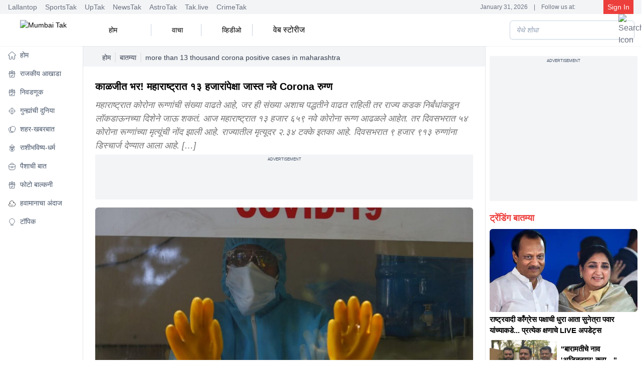

--- FILE ---
content_type: text/html; charset=utf-8
request_url: https://www.mumbaitak.in/news/story/more-than-13-thousand-corona-positive-cases-in-maharashtra-last-24-hours-810805-2021-03-10
body_size: 39148
content:
<!DOCTYPE html><html lang="mr"><head><meta charSet="utf-8"/><meta name="viewport" content="width=device-width, initial-scale=1, maximum-scale=5"/><script id="SiteNavigationSchema" type="application/ld+json">{"@context":"https://schema.org","@type":"SiteNavigationElement","name":["होम","राजकीय आखाडा","निवडणूक","गुन्ह्यांची दुनिया","शहर-खबरबात","राशीभविष्य-धर्म","पैशाची बात","फोटो बाल्कनी","हवामानाचा अंदाज","टॉपिक"],"url":["https://www.mumbaitak.in/","https://www.mumbaitak.in/political-news","https://www.mumbaitak.in/election","https://www.mumbaitak.in/crime","https://www.mumbaitak.in/city-news","https://www.mumbaitak.in/astrology","https://www.mumbaitak.in/business","https://www.mumbaitak.in/photos","https://www.mumbaitak.in/weather","https://www.mumbaitak.in/topics"]}</script><link rel="preload" as="image" href="https://akm-img-a-in.tosshub.com/lingo/mumbaitak/images/story/202301/covid_testing_jaison_16062020_11_-960x520.jpg?size=948:533" fetchPriority="high" type="image/webp"/><title>काळजीत भर! महाराष्ट्रात १३ हजारांपेक्षा जास्त नवे Corona रुग्ण - Mumbai Tak - more than 13 thousand corona positive cases in maharashtra last 24 hours - </title><meta name="description" content="महाराष्ट्रात कोरोना रूग्णांची संख्या वाढते आहे, जर ही संख्या अशाच पद्धतीने वाढत राहिली तर राज्य कडक निर्बंधांकडून लॉकडाऊनच्या दिशेने जाऊ शकतं. आज"/><meta name="robots" content="MAX-IMAGE-PREVIEW:LARGE"/><meta name="google-site-verification" content="uCinkSdPaj9X8VrDpfivcqzEPT2C86S6J555xt2QK3I"/><link rel="sitemap" type="application/xml" title="Sitemap" href="/rssfeeds/sitemap.xml"/><link rel="amphtml" href="https://www.mumbaitak.in/amp/news/story/more-than-13-thousand-corona-positive-cases-in-maharashtra-last-24-hours-810805-2021-03-10"/><link rel="canonical" href="https://www.mumbaitak.in/news/story/more-than-13-thousand-corona-positive-cases-in-maharashtra-last-24-hours-810805-2021-03-10"/><meta property="fb:pages" content="1650218602178200"/><meta property="og:site_name" content="Mumbai Tak"/><meta property="og:title" content="काळजीत भर! महाराष्ट्रात १३ हजारांपेक्षा जास्त नवे Corona रुग्ण - Mumbai Tak - more than 13 thousand corona positive cases in maharashtra last 24 hours - "/><meta property="og:description" content="महाराष्ट्रात कोरोना रूग्णांची संख्या वाढते आहे, जर ही संख्या अशाच पद्धतीने वाढत राहिली तर राज्य कडक निर्बंधांकडून लॉकडाऊनच्या दिशेने जाऊ शकतं. आज"/><meta property="og:url" content="https://www.mumbaitak.in/news/story/more-than-13-thousand-corona-positive-cases-in-maharashtra-last-24-hours-810805-2021-03-10"/><meta property="og:image" content="https://akm-img-a-in.tosshub.com/lingo/mumbaitak/images/story/202301/covid_testing_jaison_16062020_11_-960x520.jpg"/><meta name="twitter:card" content="summary_large_image"/><meta name="twitter:title" content="काळजीत भर! महाराष्ट्रात १३ हजारांपेक्षा जास्त नवे Corona रुग्ण - Mumbai Tak - more than 13 thousand corona positive cases in maharashtra last 24 hours - "/><meta name="twitter:image" content="https://akm-img-a-in.tosshub.com/lingo/mumbaitak/images/story/202301/covid_testing_jaison_16062020_11_-960x520.jpg"/><meta name="twitter:domain" content="mumbaitak.in"/><meta name="twitter:url" content="https://www.mumbaitak.in/news/story/more-than-13-thousand-corona-positive-cases-in-maharashtra-last-24-hours-810805-2021-03-10"/><meta name="twitter:site_name" content="Mumbai Tak"/><meta name="twitter:description" content="महाराष्ट्रात कोरोना रूग्णांची संख्या वाढते आहे, जर ही संख्या अशाच पद्धतीने वाढत राहिली तर राज्य कडक निर्बंधांकडून लॉकडाऊनच्या दिशेने जाऊ शकतं. आज"/><meta name="twitter:site" content="@mumbaitak"/><meta name="twitter:creator" content="@mumbaitak"/><meta name="author" content="मुंबई तक"/><meta property="article:published_time" content="2021-03-10T15:28:32+05:30"/><meta property="article:modified_time" content="2021-03-10T15:28:32+05:30"/><script id="WebpageSchema" type="application/ld+json">{"@context":"https://schema.org","@type":"WebPage","name":"काळजीत भर! महाराष्ट्रात १३ हजारांपेक्षा जास्त नवे Corona रुग्ण - Mumbai Tak - more than 13 thousand corona positive cases in maharashtra last 24 hours - ","description":"महाराष्ट्रात कोरोना रूग्णांची संख्या वाढते आहे, जर ही संख्या अशाच पद्धतीने वाढत राहिली तर राज्य कडक निर्बंधांकडून लॉकडाऊनच्या दिशेने जाऊ शकतं. आज","url":"https://www.mumbaitak.in/news/story/more-than-13-thousand-corona-positive-cases-in-maharashtra-last-24-hours-810805-2021-03-10","publisher":{"@type":"Organization","name":"Mumbai Tak","url":"https://www.mumbaitak.in","logo":{"@type":"ImageObject","url":"https://www.mumbaitak.in/assets/brand-logo-1-mbtak.png","height":60,"width":160}}}</script><script id="BreadcrumbSchema" type="application/ld+json">{"@context":"https://schema.org","@type":"BreadcrumbList","itemListElement":[{"@type":"ListItem","position":1,"item":{"name":"Home","@url":"https://www.mumbaitak.in","@id":"https://www.mumbaitak.in"}},{"@type":"ListItem","position":2,"item":{"name":"बातम्या","@url":"https://www.mumbaitak.in/news","@id":"https://www.mumbaitak.in/news"}}]}</script><script id="NewsArticleSchema" type="application/ld+json">{"@context":"https://schema.org","@type":"NewsArticle","mainEntityOfPage":{"@type":"WebPage","@id":"https://www.mumbaitak.in/news/story/more-than-13-thousand-corona-positive-cases-in-maharashtra-last-24-hours-810805-2021-03-10"},"headline":"काळजीत भर! महाराष्ट्रात १३ हजारांपेक्षा जास्त नवे Corona रुग्ण","description":"महाराष्ट्रात कोरोना रूग्णांची संख्या वाढते आहे, जर ही संख्या अशाच पद्धतीने वाढत राहिली तर राज्य कडक निर्बंधांकडून लॉकडाऊनच्या दिशेने जाऊ शकतं. आज","image":{"@type":"ImageObject","height":720,"width":1280,"url":"https://akm-img-a-in.tosshub.com/lingo/mumbaitak/images/story/202301/covid_testing_jaison_16062020_11_-960x520.jpg"},"inLanguage":"mr","datePublished":"2021-03-10T15:28:32+05:30","dateModified":"2021-03-10T15:28:32+05:30","articleBody":"महाराष्ट्रात कोरोना रूग्णांची संख्या वाढते आहे, जर ही संख्या अशाच पद्धतीने वाढत राहिली तर राज्य कडक निर्बंधांकडून लॉकडाऊनच्या दिशेने जाऊ शकतं. आज महाराष्ट्रात १३ हजार ६५९ नवे कोरोना रूग्ण आढळले आहेत. तर दिवसभरात ५४ कोरोना रूग्णांच्या मृत्यूंची नोंद झाली आहे. राज्यातील मृत्यूदर २.३४ टक्के इतका आहे. दिवसभरात ९ हजार ९१३ रुग्णांना डिस्चार्ज देण्यात आला आहे. महाराष्ट्रात आत्तापर्यंत २० लाख ९९ हजार २०७ रूग्ण कोरोनामुक्त झाले आहेत. राज्यातील रूग्ण बरे होण्याचे प्रमाण अर्थात रिकव्हरी रेट हा ९३.२१ टक्के झाला आहे अशी माहिती महाराष्ट्र शासनाच्या आरोग्य विभागाने दिली आहे.\nमहाराष्ट्रातला पहिला कोरोना रुग्ण बरा होऊन घरी गेला तेव्हा..\nआजपर्यंत तपासण्यात आलेल्या १ कोटी ७१ लाख ५३४ प्रयोगशाळा नमुन्यांपैकी २२ लाख ५२ हजार ५७ नमुने पॉझिटिव्ह आले आहेत. सध्या राज्यात ४ लाख ७१ हजार १८७ व्यक्ती होम क्वारंटाईन आहेत. तर ४ हजार २४४ व्यक्ती संस्थात्मक क्वारंटाईन आहेत. राज्यात आज घडीला ९९ हजार ८ रूग्ण अॅक्टिव्ह आहेत. आज राज्यात १३ हजार ६५९ नव्या पॉझिटिव्ह रूग्णांची भर पडल्याने राज्यातील एकूण कोरोना बाधित रूग्णांची संख्या २२ लाख ५२ हजार ५७ इतकी झाली आहे.\nआज झालेल्या ५४ मृत्यूंपैकी ३४ मृत्यू हे मागील ४८ तासांमधले आहेत तर १८ मृत्यू हे मागील आठवड्यातील आहेत. उर्वरित २ मृत्यू एक आठवड्यापेक्षा कमी कालावधीतले आहेत. हे २ मृत्यू अकोला १ आणि ठाणे १ असे आहेत असंही आरोग्य विभागाने स्पष्ट केलं आहे.\nकोरोना रूग्ण वाढू लागल्याने औरंगाबादमध्ये १० दिवसांचा Lockdown \nमहाराष्ट्रातली प्रमुख शहरं आणि अॅक्टिव्ह रूग्णांची संख्या \nमुंबई ९ हजार ९७३ \nठाणे १० हजार ४६०\nपुणे १८ हजार ४७४ \nनाशिक ४ हजार ५२५\nऔरंगाबाद ४ हजार ५३४ \nअमरावती ५ हजार २५९\nअकोला ४ हजार १४२ \nनागपूर १२ हजार ७२४\nअॅक्टिव्ह रूग्णांच्या संख्येचा विचार केला तर पुणे, नागपूर आणि ठाणे या तीन शहरांमध्ये सर्वाधिक अॅक्टिव्ह केसेस आहेत. नागपुरातही लॉकडाऊन लागू शकतो अशी स्थिती आहे कारण कोरोना प्रतिबंधात्मक नियम लोक पाळत नसल्याचं चित्र आहे. त्यामुळे कोरोनाची रूग्णसंख्या अशाच पद्धतीने वाढू लागली तर राज्याची वाटचाल पुन्हा लॉकडाऊनच्या दिशेने होऊ शकते.","author":{"@type":"Person","name":"मुंबई तक","url":"https://www.mumbaitak.in/author/mumbai-tak"},"publisher":{"@type":"Organization","name":"Mumbai Tak","logo":{"@type":"ImageObject","url":"https://www.mumbaitak.in/assets/brand-logo-1-mbtak.png","height":60,"width":160}}}</script><script id="ProfilePageSchema" type="application/ld+json">{"@context":"https://schema.org","@type":"ProfilePage","mainEntity":{"@type":"Person","@id":"https://www.mumbaitak.in/author/mumbai-tak","name":"मुंबई तक"},"hasPart":{"@type":"Article","headline":"काळजीत भर! महाराष्ट्रात १३ हजारांपेक्षा जास्त नवे Corona रुग्ण","url":"https://www.mumbaitak.in/news/story/more-than-13-thousand-corona-positive-cases-in-maharashtra-last-24-hours-810805-2021-03-10","datePublished":"2021-03-10T15:28:32+05:30","author":{"@type":"Person","@id":"https://www.mumbaitak.in/author/mumbai-tak","name":"मुंबई तक"}}}</script><script id="PersonSchema" type="application/ld+json">{"@context":"https://schema.org","@type":"Person","name":"मुंबई तक","url":"https://www.mumbaitak.in/author/mumbai-tak","worksFor":{"@type":"Organization","name":"Mumbai Tak","url":"https://www.mumbaitak.in"}}</script><script id="OrganizationSchema" type="application/ld+json">{"@context":"https://schema.org","@type":"Organization","name":"Mumbai Tak","url":"https://www.mumbaitak.in","Image":["https://www.mumbaitak.in/assets/brand-logo-1-mbtak.png"],"logo":{"@type":"ImageObject","url":"https://www.mumbaitak.in/assets/brand-logo-1-mbtak.png","width":160,"height":60},"address":{"@type":"PostalAddress","streetAddress":"FC8, Film City, Sector 16A","addressLocality":"Noida","addressRegion":"Uttar Pradesh","postalCode":"201301","addressCountry":"IN"},"telephone":"+91-120-4807100","sameAs":["https://www.facebook.com/mumbaitak","https://www.youtube.com/c/MumbaiTak/videos","https://twitter.com/mumbaitak","https://www.instagram.com/mumbaitak/"]}</script><script id="WebsiteSchema" type="application/ld+json">{"@context":"https://schema.org","@type":"WebSite","name":"Mumbai Tak","url":"https://www.mumbaitak.in","potentialAction":{"@type":"SearchAction","target":{"@type":"EntryPoint","urlTemplate":"https://www.mumbaitak.in/search/{search_term_string}"},"query-input":{"@type":"PropertyValueSpecification","valueRequired":"http://schema.org/True","valueName":"search_term_string"}}}</script><meta name="next-head-count" content="36"/><link rel="preconnect" href="//akm-img-a-in.tosshub.com"/><link rel="preconnect" href="https://www.googletagmanager.com"/><link rel="preconnect" href="//securepubads.g.doubleclick.net"/><link rel="dns-prefetch" href="//pagead2.googlesyndication.com"/><link rel="dns-prefetch" href="//ads.pubmatic.com"/><link rel="dns-prefetch" href="//partner.googleadservices.com"/><link rel="dns-prefetch" href="//static.chartbeat.com"/><link rel="dns-prefetch" href="//sb.scorecardresearch.com"/><link rel="dns-prefetch" href="//cdn.izooto.com"/><meta charSet="utf-8"/><link rel="icon" href="/favicon.ico"/><meta name="theme-color" content="#ed3f3c"/><meta http-equiv="X-UA-Compatible" content="IE=edge"/><meta name="language" content="mr"/><meta name="dc.language" content="mr"/><link rel="preload" href="https://akm-img-a-in.tosshub.com/lingo/mumbaitak/resources/prod/_next/static/css/a55795bdd1061513.css" as="style"/><link rel="stylesheet" href="https://akm-img-a-in.tosshub.com/lingo/mumbaitak/resources/prod/_next/static/css/a55795bdd1061513.css" data-n-g=""/><link rel="preload" href="https://akm-img-a-in.tosshub.com/lingo/mumbaitak/resources/prod/_next/static/css/056da6bda36562c7.css" as="style"/><link rel="stylesheet" href="https://akm-img-a-in.tosshub.com/lingo/mumbaitak/resources/prod/_next/static/css/056da6bda36562c7.css"/><link rel="preload" href="https://akm-img-a-in.tosshub.com/lingo/mumbaitak/resources/prod/_next/static/css/4da0f3561240da6b.css" as="style"/><link rel="stylesheet" href="https://akm-img-a-in.tosshub.com/lingo/mumbaitak/resources/prod/_next/static/css/4da0f3561240da6b.css"/><link rel="preload" href="https://akm-img-a-in.tosshub.com/lingo/mumbaitak/resources/prod/_next/static/css/a4bbdbd91f7129d1.css" as="style"/><link rel="stylesheet" href="https://akm-img-a-in.tosshub.com/lingo/mumbaitak/resources/prod/_next/static/css/a4bbdbd91f7129d1.css"/><link rel="preload" href="https://akm-img-a-in.tosshub.com/lingo/mumbaitak/resources/prod/_next/static/css/05e38b236798956f.css" as="style"/><link rel="stylesheet" href="https://akm-img-a-in.tosshub.com/lingo/mumbaitak/resources/prod/_next/static/css/05e38b236798956f.css"/><link rel="preload" href="https://akm-img-a-in.tosshub.com/lingo/mumbaitak/resources/prod/_next/static/css/9b6ba745de19fb38.css" as="style"/><link rel="stylesheet" href="https://akm-img-a-in.tosshub.com/lingo/mumbaitak/resources/prod/_next/static/css/9b6ba745de19fb38.css"/><noscript data-n-css=""></noscript><script defer="" nomodule="" src="https://akm-img-a-in.tosshub.com/lingo/mumbaitak/resources/prod/_next/static/chunks/polyfills-c67a75d1b6f99dc8.js"></script><script defer="" src="https://akm-img-a-in.tosshub.com/lingo/mumbaitak/resources/prod/_next/static/chunks/2024.1bed686a37d37306.js"></script><script defer="" src="https://akm-img-a-in.tosshub.com/lingo/mumbaitak/resources/prod/_next/static/chunks/8263.b7a6956c6d3cc5d2.js"></script><script defer="" src="https://akm-img-a-in.tosshub.com/lingo/mumbaitak/resources/prod/_next/static/chunks/3549-3560c87536a75396.js"></script><script defer="" src="https://akm-img-a-in.tosshub.com/lingo/mumbaitak/resources/prod/_next/static/chunks/6337.aed4f7aae4e99539.js"></script><script defer="" src="https://akm-img-a-in.tosshub.com/lingo/mumbaitak/resources/prod/_next/static/chunks/3985.2937f36aed492898.js"></script><script defer="" src="https://akm-img-a-in.tosshub.com/lingo/mumbaitak/resources/prod/_next/static/chunks/1116.3e68901db57e0cb0.js"></script><script defer="" src="https://akm-img-a-in.tosshub.com/lingo/mumbaitak/resources/prod/_next/static/chunks/8604.2430964d9d75b428.js"></script><script defer="" src="https://akm-img-a-in.tosshub.com/lingo/mumbaitak/resources/prod/_next/static/chunks/9622.10a5ac98e600ca16.js"></script><script defer="" src="https://akm-img-a-in.tosshub.com/lingo/mumbaitak/resources/prod/_next/static/chunks/9300.54c6957bab3092f1.js"></script><script defer="" src="https://akm-img-a-in.tosshub.com/lingo/mumbaitak/resources/prod/_next/static/chunks/5347.e924f76eb3bdd9f4.js"></script><script defer="" src="https://akm-img-a-in.tosshub.com/lingo/mumbaitak/resources/prod/_next/static/chunks/5480.a35ab020a7429ab8.js"></script><script defer="" src="https://akm-img-a-in.tosshub.com/lingo/mumbaitak/resources/prod/_next/static/chunks/3219.c43ef3ac5223d8ff.js"></script><script defer="" src="https://akm-img-a-in.tosshub.com/lingo/mumbaitak/resources/prod/_next/static/chunks/4397.ec10938a07ecf203.js"></script><script defer="" src="https://akm-img-a-in.tosshub.com/lingo/mumbaitak/resources/prod/_next/static/chunks/9289.49e093f636a8940d.js"></script><script defer="" src="https://akm-img-a-in.tosshub.com/lingo/mumbaitak/resources/prod/_next/static/chunks/9496.a9dddfd2a057897b.js"></script><script defer="" src="https://akm-img-a-in.tosshub.com/lingo/mumbaitak/resources/prod/_next/static/chunks/5729.05dd1400c735efa9.js"></script><script defer="" src="https://akm-img-a-in.tosshub.com/lingo/mumbaitak/resources/prod/_next/static/chunks/871.f777374d6775db08.js"></script><script defer="" src="https://akm-img-a-in.tosshub.com/lingo/mumbaitak/resources/prod/_next/static/chunks/3852.949caa325dc34560.js"></script><script defer="" src="https://akm-img-a-in.tosshub.com/lingo/mumbaitak/resources/prod/_next/static/chunks/934.81c50175dc55970e.js"></script><script defer="" src="https://akm-img-a-in.tosshub.com/lingo/mumbaitak/resources/prod/_next/static/chunks/5618.a732059458fb653c.js"></script><script defer="" src="https://akm-img-a-in.tosshub.com/lingo/mumbaitak/resources/prod/_next/static/chunks/7426.c1b515ad3f9cf582.js"></script><script defer="" src="https://akm-img-a-in.tosshub.com/lingo/mumbaitak/resources/prod/_next/static/chunks/7410.07fddadf1d837bcd.js"></script><script defer="" src="https://akm-img-a-in.tosshub.com/lingo/mumbaitak/resources/prod/_next/static/chunks/5763-e58e46da661a29f9.js"></script><script defer="" src="https://akm-img-a-in.tosshub.com/lingo/mumbaitak/resources/prod/_next/static/chunks/9855.8bb3be0868afeb85.js"></script><script defer="" src="https://akm-img-a-in.tosshub.com/lingo/mumbaitak/resources/prod/_next/static/chunks/8408.e33b541b4808123e.js"></script><script defer="" src="https://akm-img-a-in.tosshub.com/lingo/mumbaitak/resources/prod/_next/static/chunks/6362.f028a12fce40fb34.js"></script><script defer="" src="https://akm-img-a-in.tosshub.com/lingo/mumbaitak/resources/prod/_next/static/chunks/4600.71f7000aca988277.js"></script><script defer="" src="https://akm-img-a-in.tosshub.com/lingo/mumbaitak/resources/prod/_next/static/chunks/2283.765b29369a761238.js"></script><script defer="" src="https://akm-img-a-in.tosshub.com/lingo/mumbaitak/resources/prod/_next/static/chunks/4161.4c8efcdf2c3d0036.js"></script><script defer="" src="https://akm-img-a-in.tosshub.com/lingo/mumbaitak/resources/prod/_next/static/chunks/8251.0f2f932c8b6b7cba.js"></script><script defer="" src="https://akm-img-a-in.tosshub.com/lingo/mumbaitak/resources/prod/_next/static/chunks/877.de455233548a026e.js"></script><script defer="" src="https://akm-img-a-in.tosshub.com/lingo/mumbaitak/resources/prod/_next/static/chunks/6915.5583540fdd27a712.js"></script><script src="https://akm-img-a-in.tosshub.com/lingo/mumbaitak/resources/prod/_next/static/chunks/webpack-70df387e4fe09e35.js" defer=""></script><script src="https://akm-img-a-in.tosshub.com/lingo/mumbaitak/resources/prod/_next/static/chunks/framework-ca706bf673a13738.js" defer=""></script><script src="https://akm-img-a-in.tosshub.com/lingo/mumbaitak/resources/prod/_next/static/chunks/main-808b0a2d2cae13d6.js" defer=""></script><script src="https://akm-img-a-in.tosshub.com/lingo/mumbaitak/resources/prod/_next/static/chunks/pages/_app-55f6dc0985b33f2d.js" defer=""></script><script src="https://akm-img-a-in.tosshub.com/lingo/mumbaitak/resources/prod/_next/static/chunks/pages/%5Bcategory%5D/story/%5Bslug%5D-138bab4d8248c8d0.js" defer=""></script><script src="https://akm-img-a-in.tosshub.com/lingo/mumbaitak/resources/prod/_next/static/S3SDFS9LJiIRrOeVPEp4R/_buildManifest.js" defer=""></script><script src="https://akm-img-a-in.tosshub.com/lingo/mumbaitak/resources/prod/_next/static/S3SDFS9LJiIRrOeVPEp4R/_ssgManifest.js" defer=""></script><style id="__jsx-901c593e37b61e8e">.rws-icon{width:40px!important;height:40px!important;cursor:pointer;border:0;background:#1a78f6;padding:.5rem;-webkit-border-radius:.5rem;-moz-border-radius:.5rem;border-radius:.5rem;font-size:0}.rws-icons{display:-webkit-box!important;display:-webkit-flex!important;display:-moz-box!important;display:-ms-flexbox!important;display:flex!important;-webkit-box-align:center!important;-webkit-align-items:center!important;-moz-box-align:center!important;-ms-flex-align:center!important;align-items:center!important;-webkit-box-pack:center!important;-webkit-justify-content:center!important;-moz-box-pack:center!important;-ms-flex-pack:center!important;justify-content:center!important;grid-gap:.25rem!important}.rws-header{font-size:16px!important}</style>
<script>(window.BOOMR_mq=window.BOOMR_mq||[]).push(["addVar",{"rua.upush":"false","rua.cpush":"false","rua.upre":"false","rua.cpre":"false","rua.uprl":"false","rua.cprl":"false","rua.cprf":"false","rua.trans":"","rua.cook":"false","rua.ims":"false","rua.ufprl":"false","rua.cfprl":"false","rua.isuxp":"false","rua.texp":"norulematch","rua.ceh":"false","rua.ueh":"false","rua.ieh.st":"0"}]);</script>
                              <script>!function(e){var n="https://s.go-mpulse.net/boomerang/";if("False"=="True")e.BOOMR_config=e.BOOMR_config||{},e.BOOMR_config.PageParams=e.BOOMR_config.PageParams||{},e.BOOMR_config.PageParams.pci=!0,n="https://s2.go-mpulse.net/boomerang/";if(window.BOOMR_API_key="5VGAZ-UGRPU-B54UA-TZHD9-VC2H6",function(){function e(){if(!r){var e=document.createElement("script");e.id="boomr-scr-as",e.src=window.BOOMR.url,e.async=!0,o.appendChild(e),r=!0}}function t(e){r=!0;var n,t,a,i,d=document,O=window;if(window.BOOMR.snippetMethod=e?"if":"i",t=function(e,n){var t=d.createElement("script");t.id=n||"boomr-if-as",t.src=window.BOOMR.url,BOOMR_lstart=(new Date).getTime(),e=e||d.body,e.appendChild(t)},!window.addEventListener&&window.attachEvent&&navigator.userAgent.match(/MSIE [67]\./))return window.BOOMR.snippetMethod="s",void t(o,"boomr-async");a=document.createElement("IFRAME"),a.src="about:blank",a.title="",a.role="presentation",a.loading="eager",i=(a.frameElement||a).style,i.width=0,i.height=0,i.border=0,i.display="none",o.appendChild(a);try{O=a.contentWindow,d=O.document.open()}catch(_){n=document.domain,a.src="javascript:var d=document.open();d.domain='"+n+"';void 0;",O=a.contentWindow,d=O.document.open()}if(n)d._boomrl=function(){this.domain=n,t()},d.write("<bo"+"dy onload='document._boomrl();'>");else if(O._boomrl=function(){t()},O.addEventListener)O.addEventListener("load",O._boomrl,!1);else if(O.attachEvent)O.attachEvent("onload",O._boomrl);d.close()}function a(e){window.BOOMR_onload=e&&e.timeStamp||(new Date).getTime()}if(!window.BOOMR||!window.BOOMR.version&&!window.BOOMR.snippetExecuted){window.BOOMR=window.BOOMR||{},window.BOOMR.snippetStart=(new Date).getTime(),window.BOOMR.snippetExecuted=!0,window.BOOMR.snippetVersion=14,window.BOOMR.url=n+"5VGAZ-UGRPU-B54UA-TZHD9-VC2H6";var i=document.currentScript||document.getElementsByTagName("script")[0],o=i.parentNode,r=!1,d=document.createElement("link");if(d.relList&&"function"==typeof d.relList.supports&&d.relList.supports("preload")&&"as"in d)window.BOOMR.snippetMethod="p",d.href=window.BOOMR.url,d.rel="preload",d.as="script",d.addEventListener("load",e),d.addEventListener("error",function(){t(!0)}),setTimeout(function(){if(!r)t(!0)},3e3),BOOMR_lstart=(new Date).getTime(),o.appendChild(d);else t(!1);if(window.addEventListener)window.addEventListener("load",a,!1);else if(window.attachEvent)window.attachEvent("onload",a)}}(),"".length>0)if(e&&"performance"in e&&e.performance&&"function"==typeof e.performance.setResourceTimingBufferSize)e.performance.setResourceTimingBufferSize();!function(){if(BOOMR=e.BOOMR||{},BOOMR.plugins=BOOMR.plugins||{},!BOOMR.plugins.AK){var n=""=="true"?1:0,t="",a="aofvfj5ydf53e2l5zpmq-f-26b2ea319-clientnsv4-s.akamaihd.net",i="false"=="true"?2:1,o={"ak.v":"39","ak.cp":"1586691","ak.ai":parseInt("1018093",10),"ak.ol":"0","ak.cr":9,"ak.ipv":4,"ak.proto":"h2","ak.rid":"e3ad0d0","ak.r":39978,"ak.a2":n,"ak.m":"dscr","ak.n":"ff","ak.bpcip":"3.139.82.0","ak.cport":39216,"ak.gh":"23.201.44.178","ak.quicv":"","ak.tlsv":"tls1.3","ak.0rtt":"","ak.0rtt.ed":"","ak.csrc":"-","ak.acc":"","ak.t":"1769851865","ak.ak":"hOBiQwZUYzCg5VSAfCLimQ==57i0YYLkxQiC3qcykvwVxfVuZ7koMtjeHLA0EQ2c/Bgwy37OohHuRhChaeNcX/XBrQ2Ru1fWlwSBiiXXWWWa2qqHYtQPNWHpAbkD2D1W0TYUm5XlEEFUSXoKqqHNNWYK3RHJ7uEPnSbPE0xEbeT2mBugC0zXNsztdvk3Rlu922sRZgEw/aaTEGa2Fthcwlpkug2Lb+mIoTiBMxTVDUSD1DuPgR90oJvNg9WivZmPJq11dxVURIgfxSV5I1GqNS93QUsqwJP7Ksl2R307B9H0x4/JwWPU/40bEz9FMXvOQWpK3nboYGlBUjSFAAJmwbJtOnAJi58axrI1XYyqGysbgPigiAr2D5KZDtEwTgP44QLrfLZEGCIze0ANmXsPyDKYYYRsbcWRBxvjAwaD46LdCOBlzYjiu3gQEsaA/ZpKKm4=","ak.pv":"12","ak.dpoabenc":"","ak.tf":i};if(""!==t)o["ak.ruds"]=t;var r={i:!1,av:function(n){var t="http.initiator";if(n&&(!n[t]||"spa_hard"===n[t]))o["ak.feo"]=void 0!==e.aFeoApplied?1:0,BOOMR.addVar(o)},rv:function(){var e=["ak.bpcip","ak.cport","ak.cr","ak.csrc","ak.gh","ak.ipv","ak.m","ak.n","ak.ol","ak.proto","ak.quicv","ak.tlsv","ak.0rtt","ak.0rtt.ed","ak.r","ak.acc","ak.t","ak.tf"];BOOMR.removeVar(e)}};BOOMR.plugins.AK={akVars:o,akDNSPreFetchDomain:a,init:function(){if(!r.i){var e=BOOMR.subscribe;e("before_beacon",r.av,null,null),e("onbeacon",r.rv,null,null),r.i=!0}return this},is_complete:function(){return!0}}}}()}(window);</script></head><body><noscript><iframe src="https://www.googletagmanager.com/ns.html?id=GTM-WQW9ZDP"
            height="0" width="0" style="display:none;visibility:hidden"></iframe></noscript><noscript><iframe src=https://www.googletagmanager.com/ns.html?id=GTM-M57NDHZ
            height="0" width="0" style="display:none;visibility:hidden"></iframe></noscript><div id="__next"><div class="max-w-layout mx-auto"><div class="hidden md:block"><div class="flex justify-between items-center   px-4 bg-gray-100 shadow-xs text-xs text-gray-500 overflow-x-auto overflow-y-hidden"><div class="flex space-x-2"><div class="pe-2"><a href="https://www.thelallantop.com/" target="_blank" rel="noopener noreferrer" class="hover:text-primary">Lallantop</a></div><div class="pe-2"><a href="https://thesportstak.com/" target="_blank" rel="noopener noreferrer" class="hover:text-primary">SportsTak</a></div><div class="pe-2"><a href="https://www.uptak.in/" target="_blank" rel="noopener noreferrer" class="hover:text-primary">UpTak</a></div><div class="pe-2"><a href="https://www.newstak.in/" target="_blank" rel="noopener noreferrer" class="hover:text-primary">NewsTak</a></div><div class="pe-2"><a href="https://www.astrotak.com/" target="_blank" rel="noopener noreferrer" class="hover:text-primary">AstroTak</a></div><div class="pe-2"><a href="https://www.tak.live/" target="_blank" rel="noopener noreferrer" class="hover:text-primary">Tak.live</a></div><div class="pe-2"><a href="https://www.crimetak.in/" target="_blank" rel="noopener noreferrer" class="hover:text-primary">CrimeTak</a></div></div><div class="flex items-center space-x-1 ps-1 text-xs"><span class="text-primary"></span><span class="px-1 line-clamp-1">January 31, 2026</span><span class="px-1">|</span><span class="px-1 line-clamp-1"> Follow us at: </span><span class="text-primary px-1 text-center"><a class="inline" href="https://twitter.com/mumbaitak"></a></span><span class="text-primary px-1 text-center"><a class="inline" href="https://www.facebook.com/mumbaitak"></a></span><span class="text-primary px-1 text-center"><a class="inline" href="https://www.instagram.com/mumbaitak/"></a></span><span class="text-primary px-1 text-center"><a class="inline" href="https://www.youtube.com/c/MumbaiTak/videos"></a></span><div class="w-[5.4rem] h-7 bg-gray-300 animate-pulse"></div></div></div></div><header class="header_headers__5ZiTt"><div class="block md:hidden"><nav class="w-full top-0 z-50 bg-white shadow-md"><div class=" flex items-center justify-between px-2 py-1"><div class="flex items-center"><button class="min-w-[35px] text-gray-500 focus:outline-none"><img class="min-w-[35px]" src="/assets/icons/svg/menu.svg" alt="menu icon" width="35" height="35" loading="eager"/></button><div class="ml-2"><a href="https://www.mumbaitak.in"><img src="/assets/brand-logo-1-mbtak.png" alt="Mumbai Tak" title="Mumbai Tak" loading="eager" height="40" width="103" class="w-[105px] h-[33px]"/></a></div></div><div class="flex space-x-2 ml-2 max-w-[50%]"><div class="flex items-center max-w-auto"><button class="text-gray-700 focus:outline-none md:hidden"><img loading="eager" height="24" width="24" src="/assets/icons/svg/search.svg" alt="Search Icon"/></button></div></div></div><div class="relative"><div class="flex overflow-x-auto py-1"><div class="group  border-bottom false" id="dropdownHoverButton_head_457156"><a href="https://www.mumbaitak.in/" id="dropdownHoverButton_457156" title="होम" class="px-2 bg-white text-black min-w-fit flex items-center whitespace-nowrap hover:text-primary" data-dropdown-toggle="dropdownHover_457156"><div class="w-4 h-4 mx-1"></div><div class="false">होम</div></a></div><div class="group  border-bottom false" id="dropdownHoverButton_head_457158"><a href="https://www.mumbaitak.in/political-news" id="dropdownHoverButton_457158" title="राजकीय आखाडा" class="px-2 bg-white text-black min-w-fit flex items-center whitespace-nowrap hover:text-primary" data-dropdown-toggle="dropdownHover_457158"><div class="w-4 h-4 mx-1"></div><div class="false">राजकीय आखाडा</div></a></div><div class="group  border-bottom false" id="dropdownHoverButton_head_705742"><a href="https://www.mumbaitak.in/election" id="dropdownHoverButton_705742" title="निवडणूक" class="px-2 bg-white text-black min-w-fit flex items-center whitespace-nowrap hover:text-primary" data-dropdown-toggle="dropdownHover_705742"><div class="w-4 h-4 mx-1"></div><div class="false">निवडणूक</div></a></div><div class="group  border-bottom false" id="dropdownHoverButton_head_457159"><a href="https://www.mumbaitak.in/crime" id="dropdownHoverButton_457159" title="गुन्ह्यांची दुनिया" class="px-2 bg-white text-black min-w-fit flex items-center whitespace-nowrap hover:text-primary" data-dropdown-toggle="dropdownHover_457159"><div class="w-4 h-4 mx-1"></div><div class="false">गुन्ह्यांची दुनिया</div></a></div><div class="group  border-bottom false" id="dropdownHoverButton_head_457163"><div id="dropdownHoverButton_457163" title="शहर-खबरबात" class="px-2 bg-white text-black min-w-fit flex items-center whitespace-nowrap hover:text-primary" data-dropdown-toggle="dropdownHover_457163"><div class="w-4 h-4 mx-1"></div><div class="false"><a href="https://www.mumbaitak.in/city-news">शहर-खबरबात</a></div><svg class="w-2 h-2 ml-4 inline" aria-hidden="true" xmlns="http://www.w3.org/2000/svg" fill="none" viewBox="0 0 10 6"><path stroke="currentColor" stroke-linecap="round" stroke-linejoin="round" stroke-width="2" d="m1 1 4 4 4-4"></path></svg></div></div><div class="group  border-bottom false" id="dropdownHoverButton_head_693350"><a href="https://www.mumbaitak.in/astrology" id="dropdownHoverButton_693350" title="राशीभविष्य-धर्म" class="px-2 bg-white text-black min-w-fit flex items-center whitespace-nowrap hover:text-primary" data-dropdown-toggle="dropdownHover_693350"><div class="w-4 h-4 mx-1"></div><div class="false">राशीभविष्य-धर्म</div></a></div><div class="group  border-bottom false" id="dropdownHoverButton_head_693591"><a href="https://www.mumbaitak.in/business" id="dropdownHoverButton_693591" title="पैशाची बात" class="px-2 bg-white text-black min-w-fit flex items-center whitespace-nowrap hover:text-primary" data-dropdown-toggle="dropdownHover_693591"><div class="w-4 h-4 mx-1"></div><div class="false">पैशाची बात</div></a></div><div class="group  border-bottom false" id="dropdownHoverButton_head_696419"><a href="https://www.mumbaitak.in/photos" id="dropdownHoverButton_696419" title="फोटो बाल्कनी" class="px-2 bg-white text-black min-w-fit flex items-center whitespace-nowrap hover:text-primary" data-dropdown-toggle="dropdownHover_696419"><div class="w-4 h-4 mx-1"></div><div class="false">फोटो बाल्कनी</div></a></div><div class="group  border-bottom false" id="dropdownHoverButton_head_697059"><a href="https://www.mumbaitak.in/weather" id="dropdownHoverButton_697059" title="हवामानाचा अंदाज" class="px-2 bg-white text-black min-w-fit flex items-center whitespace-nowrap hover:text-primary" data-dropdown-toggle="dropdownHover_697059"><div class="w-4 h-4 mx-1"></div><div class="false">हवामानाचा अंदाज</div></a></div><div class="group  border-bottom false" id="dropdownHoverButton_head_457179"><a href="https://www.mumbaitak.in/topics" id="dropdownHoverButton_457179" title="टॉपिक" class="px-2 bg-white text-black min-w-fit flex items-center whitespace-nowrap hover:text-primary" data-dropdown-toggle="dropdownHover_457179"><div class="w-4 h-4 mx-1"></div><div class="false">टॉपिक</div></a></div></div></div></nav><div class="fixed inset-0 bg-black bg-opacity-50 z-50 transition-opacity opacity-0 pointer-events-none"></div><section><div class="fixed inset-y-0 left-0 overflow-y-auto bottom-[65px] transform w-screen text-slate-700 shadow-xl z-50 bg-white transition-transform -translate-x-full" style="z-index:101"><div class="flex flex-col bg-primary"><div class="flex items-center justify-between"><div class="ml-2"><a href="https://www.mumbaitak.in"><img src="/assets/brand-logo-1-mbtak.png" alt="Mumbai Tak" class="ps-4 pt-2" title="Mumbai Tak" loading="eager" height="40" width="103"/></a><div class="mx-2 mt-4 flex items-center gap-2"><button class="flex flex-col justify-center"><a href="https://auth.indiatoday.in/saml_login/other/aHR0cHM6Ly93d3cubXVtYmFpdGFrLmluL25ld3Mvc3RvcnkvbW9yZS10aGFuLTEzLXRob3VzYW5kLWNvcm9uYS1wb3NpdGl2ZS1jYXNlcy1pbi1tYWhhcmFzaHRyYS1sYXN0LTI0LWhvdXJzLTgxMDgwNS0yMDIxLTAzLTEwI3Nzb2xvZ2luPTE=" class="text-md text-white underline hover:text-white">Sign In<!-- --> </a></button></div></div><button class="focus:outline-none rounded-sm p-2 mb-12 mt-0"><span class="h-6 w-6 text-white"></span></button></div><div class="flex my-2 mx-4 h-[40px]"><div class="flex items-center justify-center w-full"><div class="relative w-full"><input id="search" class=" placeholder:italic placeholder:text-slate-400 block w-full bg-white border border-slate-300 rounded-md py-1 pl-3 pr-10 shadow-sm focus:outline-none focus:border-red-300 focus:ring-red-300 focus:ring-1 sm:text-sm max-h-[40px]" placeholder="येथे शोधा" type="text" name="search" value=""/><div class="absolute inset-y-0 right-0 flex items-center pr-3"><img class="text-gray-500" loading="eager" height="20" width="20" src="/assets/icons/svg/search.svg" alt="Search Icon"/></div></div></div></div></div><ul class="divide-y divide-gray-200 bg-white dark:divide-gray-800 rounded-t-xl pt-2"><li id="457156" class="hover:bg-primary-300 group"><a href="https://www.mumbaitak.in/" title="होम"><div class="flex items-center align-middle justify-between space-x-4 rtl:space-x-reverse border-l-4 border-l-white hover:border-l-4 hover:border-l-primary py-2 px-4"><p class="text-lg font-bold truncatetext-white hover:text-primary" id="dropdownHoverButton_0" data-dropdown-toggle="dropdownHover_0"><div class="w-4 h-4 inline mx-2"></div>होम</p></div></a></li><li id="457158" class="hover:bg-primary-300 group"><a href="https://www.mumbaitak.in/political-news" title="राजकीय आखाडा"><div class="flex items-center align-middle justify-between space-x-4 rtl:space-x-reverse border-l-4 border-l-white hover:border-l-4 hover:border-l-primary py-2 px-4"><p class="text-lg font-bold truncatetext-white hover:text-primary" id="dropdownHoverButton_1" data-dropdown-toggle="dropdownHover_1"><div class="w-4 h-4 inline mx-2"></div>राजकीय आखाडा</p></div></a></li><li id="705742" class="hover:bg-primary-300 group"><a href="https://www.mumbaitak.in/election" title="निवडणूक"><div class="flex items-center align-middle justify-between space-x-4 rtl:space-x-reverse border-l-4 border-l-white hover:border-l-4 hover:border-l-primary py-2 px-4"><p class="text-lg font-bold truncatetext-white hover:text-primary" id="dropdownHoverButton_2" data-dropdown-toggle="dropdownHover_2"><div class="w-4 h-4 inline mx-2"></div>निवडणूक</p></div></a></li><li id="457159" class="hover:bg-primary-300 group"><a href="https://www.mumbaitak.in/crime" title="गुन्ह्यांची दुनिया"><div class="flex items-center align-middle justify-between space-x-4 rtl:space-x-reverse border-l-4 border-l-white hover:border-l-4 hover:border-l-primary py-2 px-4"><p class="text-lg font-bold truncatetext-white hover:text-primary" id="dropdownHoverButton_3" data-dropdown-toggle="dropdownHover_3"><div class="w-4 h-4 inline mx-2"></div>गुन्ह्यांची दुनिया</p></div></a></li><li id="457163" class="hover:bg-primary-300 group"><div title="शहर-खबरबात"><div class="flex items-center align-middle justify-between space-x-4 rtl:space-x-reverse border-l-4 border-l-white hover:border-l-4 hover:border-l-primary py-2 px-4"><p class="text-lg font-bold truncatetext-white hover:text-primary" id="dropdownHoverButton_4" data-dropdown-toggle="dropdownHover_4"><div class="w-4 h-4 inline mx-2"></div><a href="https://www.mumbaitak.in/city-news" style="font-size:18px;font-weight:700">शहर-खबरबात</a></p><svg class="w-2 h-2 ml-1" aria-hidden="true" xmlns="http://www.w3.org/2000/svg" fill="none" viewBox="0 0 10 6"><path stroke="currentColor" stroke-linecap="round" stroke-linejoin="round" stroke-width="2" d="m1 1 4 4 4-4"></path></svg></div></div></li><li id="693350" class="hover:bg-primary-300 group"><a href="https://www.mumbaitak.in/astrology" title="राशीभविष्य-धर्म"><div class="flex items-center align-middle justify-between space-x-4 rtl:space-x-reverse border-l-4 border-l-white hover:border-l-4 hover:border-l-primary py-2 px-4"><p class="text-lg font-bold truncatetext-white hover:text-primary" id="dropdownHoverButton_5" data-dropdown-toggle="dropdownHover_5"><div class="w-4 h-4 inline mx-2"></div>राशीभविष्य-धर्म</p></div></a></li><li id="693591" class="hover:bg-primary-300 group"><a href="https://www.mumbaitak.in/business" title="पैशाची बात"><div class="flex items-center align-middle justify-between space-x-4 rtl:space-x-reverse border-l-4 border-l-white hover:border-l-4 hover:border-l-primary py-2 px-4"><p class="text-lg font-bold truncatetext-white hover:text-primary" id="dropdownHoverButton_6" data-dropdown-toggle="dropdownHover_6"><div class="w-4 h-4 inline mx-2"></div>पैशाची बात</p></div></a></li><li id="696419" class="hover:bg-primary-300 group"><a href="https://www.mumbaitak.in/photos" title="फोटो बाल्कनी"><div class="flex items-center align-middle justify-between space-x-4 rtl:space-x-reverse border-l-4 border-l-white hover:border-l-4 hover:border-l-primary py-2 px-4"><p class="text-lg font-bold truncatetext-white hover:text-primary" id="dropdownHoverButton_7" data-dropdown-toggle="dropdownHover_7"><div class="w-4 h-4 inline mx-2"></div>फोटो बाल्कनी</p></div></a></li><li id="697059" class="hover:bg-primary-300 group"><a href="https://www.mumbaitak.in/weather" title="हवामानाचा अंदाज"><div class="flex items-center align-middle justify-between space-x-4 rtl:space-x-reverse border-l-4 border-l-white hover:border-l-4 hover:border-l-primary py-2 px-4"><p class="text-lg font-bold truncatetext-white hover:text-primary" id="dropdownHoverButton_8" data-dropdown-toggle="dropdownHover_8"><div class="w-4 h-4 inline mx-2"></div>हवामानाचा अंदाज</p></div></a></li><li id="457179" class="hover:bg-primary-300 group"><a href="https://www.mumbaitak.in/topics" title="टॉपिक"><div class="flex items-center align-middle justify-between space-x-4 rtl:space-x-reverse border-l-4 border-l-white hover:border-l-4 hover:border-l-primary py-2 px-4"><p class="text-lg font-bold truncatetext-white hover:text-primary" id="dropdownHoverButton_9" data-dropdown-toggle="dropdownHover_9"><div class="w-4 h-4 inline mx-2"></div>टॉपिक</p></div></a></li></ul></div></section><style>
       .vdo_floating {
          bottom: 80px !important;
        }
      

        </style></div><div class="hidden md:block"><nav class="top-0 bg-white shadow-sm lg:pl-10 md:pl-10 sm:pl-2 min-h-[4rem] relative"><div class="w-full flex justify-between items-center py-2 h-16"><div class="shrink-0 min-w-[104px] md:w-[14.67%]" style="width:auto"><a href="/"><img src="/assets/brand-logo-1-mbtak.png" title="Mumbai Tak" alt="Mumbai Tak" height="50px" width="130px" loading="eager" class="w-[121px] h-[40px]"/></a></div><div class="right-0 bg-white w-full md:static md:flex ms-5 divide-x divide-slate-300 md:w-[63%]"><a href="https://www.mumbaitak.in/" class="flex items-center px-4 hover:text-primary min-w-[100px]" title="होम">होम</a><a href="https://www.mumbaitak.in/stories" class="flex items-center px-4 hover:text-primary min-w-[100px]" title="वाचा"><div class="min-w-[25px]"></div>वाचा</a><a href="https://www.mumbaitak.in/videos" class="flex items-center px-4 hover:text-primary min-w-[102px]" title=" व्हिडीओ "><div class="min-w-[25px]"></div> व्हिडीओ </a><div class="flex items-center px-4 hover:text-primary min-w-[126px]" role="button" title=" वेब स्टोरीज"><div class="min-w-[25px]"></div> वेब स्टोरीज</div></div><div class="absolute top-0 right-0 bg-white z-50 w-full md:static md:flex md:items-center md:w-[22.33%]"><div class="flex items-center mx-auto w-[90%]"><div class="relative w-full"><input id="search" class="desktopNavbar_searchInput__CvDvS placeholder:italic placeholder:text-slate-400 block w-full bg-white border border-slate-300 rounded-md py-2 pl-3 pr-10 shadow-sm focus:outline-none focus:border-red-300 focus:ring-red-300 focus:ring-1 sm:text-sm" placeholder="येथे शोधा" type="text" name="search" minLength="1" value=""/><div class="absolute inset-y-0 right-0 flex items-center pr-3"><img class="text-gray-500" loading="eager" src="/assets/icons/svg/search.svg" alt="Search Icon" height="20" width="20"/></div></div></div></div></div></nav></div></header><div class="md:flex"><div class="md:w-[13%]"><aside class="leftSidebar_sidebar__rPr_6 hidden md:flex flex-col overflow-scroll h-full   border-r-[1px] border-gray-200"><div><a href="https://www.mumbaitak.in/" role="button" id="457156" title="होम" activeclassname=" bg-primary-300 !text-primary border-l-4 border-l-primary" class="flex items-center justify-between px-4 md:py-2 sm:py-1 text-slate-600 hover:bg-primary-300 hover:text-primary"><div class="flex items-center"><div class="w-4 h-4"></div><span id="dropdownHoverButton_0" data-dropdown-toggle="dropdownHover_0" class="mx-2 font-medium">होम</span></div></a></div><div><a href="https://www.mumbaitak.in/political-news" role="button" id="457158" title="राजकीय आखाडा" activeclassname=" bg-primary-300 !text-primary border-l-4 border-l-primary" class="flex items-center justify-between px-4 md:py-2 sm:py-1 text-slate-600 hover:bg-primary-300 hover:text-primary"><div class="flex items-center"><div class="w-4 h-4"></div><span id="dropdownHoverButton_1" data-dropdown-toggle="dropdownHover_1" class="mx-2 font-medium">राजकीय आखाडा</span></div></a></div><div><a href="https://www.mumbaitak.in/election" role="button" id="705742" title="निवडणूक" activeclassname=" bg-primary-300 !text-primary border-l-4 border-l-primary" class="flex items-center justify-between px-4 md:py-2 sm:py-1 text-slate-600 hover:bg-primary-300 hover:text-primary"><div class="flex items-center"><div class="w-4 h-4"></div><span id="dropdownHoverButton_2" data-dropdown-toggle="dropdownHover_2" class="mx-2 font-medium">निवडणूक</span></div></a></div><div><a href="https://www.mumbaitak.in/crime" role="button" id="457159" title="गुन्ह्यांची दुनिया" activeclassname=" bg-primary-300 !text-primary border-l-4 border-l-primary" class="flex items-center justify-between px-4 md:py-2 sm:py-1 text-slate-600 hover:bg-primary-300 hover:text-primary"><div class="flex items-center"><div class="w-4 h-4"></div><span id="dropdownHoverButton_3" data-dropdown-toggle="dropdownHover_3" class="mx-2 font-medium">गुन्ह्यांची दुनिया</span></div></a></div><div><a href="https://www.mumbaitak.in/city-news" role="button" id="457163" title="शहर-खबरबात" activeclassname=" bg-primary-300 !text-primary border-l-4 border-l-primary" class="flex items-center justify-between px-4 md:py-2 sm:py-1 text-slate-600 hover:bg-primary-300 hover:text-primary"><div class="flex items-center"><div class="w-4 h-4"></div><span id="dropdownHoverButton_4" data-dropdown-toggle="dropdownHover_4" class="mx-2 font-medium">शहर-खबरबात</span></div><button class="ml-2 flex items-center justify-center" aria-label="Open submenu"><span class="w-8 h-8 absolute"></span></button></a></div><div><a href="https://www.mumbaitak.in/astrology" role="button" id="693350" title="राशीभविष्य-धर्म" activeclassname=" bg-primary-300 !text-primary border-l-4 border-l-primary" class="flex items-center justify-between px-4 md:py-2 sm:py-1 text-slate-600 hover:bg-primary-300 hover:text-primary"><div class="flex items-center"><div class="w-4 h-4"></div><span id="dropdownHoverButton_5" data-dropdown-toggle="dropdownHover_5" class="mx-2 font-medium">राशीभविष्य-धर्म</span></div></a></div><div><a href="https://www.mumbaitak.in/business" role="button" id="693591" title="पैशाची बात" activeclassname=" bg-primary-300 !text-primary border-l-4 border-l-primary" class="flex items-center justify-between px-4 md:py-2 sm:py-1 text-slate-600 hover:bg-primary-300 hover:text-primary"><div class="flex items-center"><div class="w-4 h-4"></div><span id="dropdownHoverButton_6" data-dropdown-toggle="dropdownHover_6" class="mx-2 font-medium">पैशाची बात</span></div></a></div><div><a href="https://www.mumbaitak.in/photos" role="button" id="696419" title="फोटो बाल्कनी" activeclassname=" bg-primary-300 !text-primary border-l-4 border-l-primary" class="flex items-center justify-between px-4 md:py-2 sm:py-1 text-slate-600 hover:bg-primary-300 hover:text-primary"><div class="flex items-center"><div class="w-4 h-4"></div><span id="dropdownHoverButton_7" data-dropdown-toggle="dropdownHover_7" class="mx-2 font-medium">फोटो बाल्कनी</span></div></a></div><div><a href="https://www.mumbaitak.in/weather" role="button" id="697059" title="हवामानाचा अंदाज" activeclassname=" bg-primary-300 !text-primary border-l-4 border-l-primary" class="flex items-center justify-between px-4 md:py-2 sm:py-1 text-slate-600 hover:bg-primary-300 hover:text-primary"><div class="flex items-center"><div class="w-4 h-4"></div><span id="dropdownHoverButton_8" data-dropdown-toggle="dropdownHover_8" class="mx-2 font-medium">हवामानाचा अंदाज</span></div></a></div><div><a href="https://www.mumbaitak.in/topics" role="button" id="457179" title="टॉपिक" activeclassname=" bg-primary-300 !text-primary border-l-4 border-l-primary" class="flex items-center justify-between px-4 md:py-2 sm:py-1 text-slate-600 hover:bg-primary-300 hover:text-primary"><div class="flex items-center"><div class="w-4 h-4"></div><span id="dropdownHoverButton_9" data-dropdown-toggle="dropdownHover_9" class="mx-2 font-medium">टॉपिक</span></div></a></div><div class="flex-grow"></div><div class="flex items-start justify-start gap-2  sm:gap-0 py-3"><a href="https://twitter.com/mumbaitak" target="_blank" class="w-8 h-8 text-primary"></a><a href="https://www.facebook.com/mumbaitak" target="_blank" class="w-8 h-8 text-primary"></a><a href="https://www.instagram.com/mumbaitak/" target="_blank" class="w-8 h-8 text-primary"></a><a href="https://www.youtube.com/c/MumbaiTak/videos" target="_blank" class="w-8 h-8 text-primary"></a></div></aside></div><div class="md:w-[87%] relative"><main><section class="md:flex"><section class="md:w-[72%]"><section><div class="px-4"></div><div class="px-4"></div><div class="bg-gray-100 py-2"><nav style="-ms-overflow-style:none;scrollbar-width:none" class="text-gray-700 text-sm md:mx-4 overflow-x-auto md:overflow-hidden max-w-full    " aria-label="Breadcrumb"><ol class="list-none p-0 inline-flex divide-x-2 items-center"><li class="flex items-center px-2"><a href="/" class="text-gray-700 hover:text-primary" style="display:flex"><div class="min-w-[14px]" style="align-self:center"></div>होम</a></li><li class="flex items-center px-2 line-clamp-1"><a href="/news" class="text-gray-700 whitespace-nowrap  hover:text-primary" aria-current="page">बातम्या</a></li><li class="px-2  max-w-[10rem] whitespace-nowrap md:max-w-[25rem] line-clamp-1">more than 13 thousand corona positive cases in maharashtra last 24 hours</li></ol></nav></div><article class="mx-2 md:mx-4 md:px-2 py-4 px-1"><div class="text-2xl font-bold my-2"><h1>काळजीत भर! महाराष्ट्रात १३ हजारांपेक्षा जास्त नवे Corona रुग्ण</h1></div><div class="bg-white w-full border-gray-200 border-y md:hidden"><div class="flex items-center"><p class="text-primary text-lg font-semibold pr-1"><a href="/author/mumbai-tak"><h4 class="font-semibold news_author_text__hDPsW">मुंबई तक</h4></a></p><time class="text-gray-500 font-light news_author_text__hDPsW"> • 03:28 PM  • 10 Mar 2021</time></div></div><h2 style="color:#777;font-style:italic">महाराष्ट्रात कोरोना रूग्णांची संख्या वाढते आहे, जर ही संख्या अशाच पद्धतीने वाढत राहिली तर राज्य कडक निर्बंधांकडून लॉकडाऊनच्या दिशेने जाऊ शकतं. आज महाराष्ट्रात १३ हजार ६५९ नवे कोरोना रूग्ण आढळले आहेत. तर दिवसभरात ५४ कोरोना रूग्णांच्या मृत्यूंची नोंद झाली आहे. राज्यातील मृत्यूदर २.३४ टक्के इतका आहे. दिवसभरात ९ हजार ९१३ रुग्णांना डिस्चार्ज देण्यात आला आहे. [&hellip;]
</h2><div class=" bg-gray-100 text-center my-1 rounded-sm block md:hidden lg:hidden xl:hidden" style="overflow:auto;height:315px"><p class="text-xs font-extralight text-slate-600 py-1">ADVERTISEMENT</p><div class="flex justify-center items-center"><div id="div-gpt-ad-1659096502048-0" style="width:300px;height:250px"></div></div></div><div class="relative my-4  "><img class="rounded-md" src="https://akm-img-a-in.tosshub.com/lingo/mumbaitak/images/story/202301/covid_testing_jaison_16062020_11_-960x520.jpg?size=768:432&amp;q=50" srcset="
                   https://akm-img-a-in.tosshub.com/lingo/mumbaitak/images/story/202301/covid_testing_jaison_16062020_11_-960x520.jpg?size=388:218&amp;format=webp&amp;q=50 388w,
    https://akm-img-a-in.tosshub.com/lingo/mumbaitak/images/story/202301/covid_testing_jaison_16062020_11_-960x520.jpg?size=480:270&amp;format=webp&amp;q=70 480w,
    https://akm-img-a-in.tosshub.com/lingo/mumbaitak/images/story/202301/covid_testing_jaison_16062020_11_-960x520.jpg?size=768:432&amp;format=webp&amp;q=70 768w,
    https://akm-img-a-in.tosshub.com/lingo/mumbaitak/images/story/202301/covid_testing_jaison_16062020_11_-960x520.jpg?size=1200:675&amp;format=webp&amp;q=70 1200w
  " sizes="(max-width: 480px) 388px, (max-width: 768px) 768px, 1200px" alt="Mumbai Tak" width="1200" height="675" loading="eager" fetchPriority="high" decoding="async" title="काळजीत भर! महाराष्ट्रात १३ हजारांपेक्षा जास्त नवे Corona रुग्ण"/></div><div class="hidden md:flex items-center justify-between p-2 border-b"><div class="flex items-center "><a href="/author/mumbai-tak"><img src="https://akm-img-a-in.tosshub.com/lingo/mbtak/images/assets/202510/mt.jpg?size=45:45" alt="Profile" width="40" height="40" class=" rounded-full mr-2" loading="eager"/></a><div><a href="/author/mumbai-tak"><h4 class="font-semibold">मुंबई तक</h4></a><time class="text-slate-500 text-xs font-extralight">10 Mar 2021<!-- --> (अपडेटेड:<!-- --> <!-- -->10 Mar 2021, 03:28 PM<!-- -->)</time></div></div><div class="jsx-901c593e37b61e8e flex items-center justify-center space-x-1"><a href="https://www.facebook.com/sharer/sharer.php?u=https%3A%2F%2Fwww.mumbaitak.in%2Fnews%2Fstory%2Fmore-than-13-thousand-corona-positive-cases-in-maharashtra-last-24-hours-810805-2021-03-10" target="_blank" rel="noopener noreferrer" aria-label="Share on Facebook" class="jsx-901c593e37b61e8e"></a><a href="https://wa.me/?text=https%3A%2F%2Fwww.mumbaitak.in%2Fnews%2Fstory%2Fmore-than-13-thousand-corona-positive-cases-in-maharashtra-last-24-hours-810805-2021-03-10" target="_blank" rel="noopener noreferrer" aria-label="Share on WhatsApp" class="jsx-901c593e37b61e8e"></a><a href="https://twitter.com/intent/tweet?url=https%3A%2F%2Fwww.mumbaitak.in%2Fnews%2Fstory%2Fmore-than-13-thousand-corona-positive-cases-in-maharashtra-last-24-hours-810805-2021-03-10&amp;title=काळजीत भर! महाराष्ट्रात १३ हजारांपेक्षा जास्त नवे Corona रुग्ण" target="_blank" rel="noopener noreferrer" aria-label="Share on Twitter" class="jsx-901c593e37b61e8e"><img src="/assets/icons/svg/social-share/tw.svg" alt="social share" class="jsx-901c593e37b61e8e h-8 w-8 bg-gray-200 rounded-full p-1"/></a></div></div><div class="flex md:hidden items-center justify-between -mt-3 border-b"><div class="jsx-901c593e37b61e8e flex items-center justify-center space-x-1"><a href="https://www.facebook.com/sharer/sharer.php?u=https%3A%2F%2Fwww.mumbaitak.in%2Fnews%2Fstory%2Fmore-than-13-thousand-corona-positive-cases-in-maharashtra-last-24-hours-810805-2021-03-10" target="_blank" rel="noopener noreferrer" aria-label="Share on Facebook" class="jsx-901c593e37b61e8e"></a><a href="https://wa.me/?text=https%3A%2F%2Fwww.mumbaitak.in%2Fnews%2Fstory%2Fmore-than-13-thousand-corona-positive-cases-in-maharashtra-last-24-hours-810805-2021-03-10" target="_blank" rel="noopener noreferrer" aria-label="Share on WhatsApp" class="jsx-901c593e37b61e8e"></a><a href="https://twitter.com/intent/tweet?url=https%3A%2F%2Fwww.mumbaitak.in%2Fnews%2Fstory%2Fmore-than-13-thousand-corona-positive-cases-in-maharashtra-last-24-hours-810805-2021-03-10&amp;title=काळजीत भर! महाराष्ट्रात १३ हजारांपेक्षा जास्त नवे Corona रुग्ण" target="_blank" rel="noopener noreferrer" aria-label="Share on Twitter" class="jsx-901c593e37b61e8e"><img src="/assets/icons/svg/social-share/tw.svg" alt="social share" class="jsx-901c593e37b61e8e h-8 w-8 bg-gray-200 rounded-full p-1"/></a></div><a href="https://news.google.com/publications/CAAqJggKIiBDQklTRWdnTWFnNEtERzExYldKaGFYUmhheTVwYmlnQVAB?hl=mr&amp;gl=IN&amp;ceid=IN:mr" target="_blank" rel="noopener noreferrer"><img class="rounded-md" loading="eager" src="/assets/icons/followGoogleNews.png" alt="google news" width="130" height="58"/></a></div><section class="my-4 font-extralight text-gray-700 news_newsDetail__gSg4J"><section>
            <div class="text-formatted field field--name-body field--type-text-with-summary field--label-hidden field__item"><p>महाराष्ट्रात कोरोना रूग्णांची संख्या वाढते आहे, जर ही संख्या अशाच पद्धतीने वाढत राहिली तर राज्य कडक निर्बंधांकडून लॉकडाऊनच्या दिशेने जाऊ शकतं. आज महाराष्ट्रात १३ हजार ६५९ नवे कोरोना रूग्ण आढळले आहेत. तर दिवसभरात ५४ कोरोना रूग्णांच्या मृत्यूंची नोंद झाली आहे. राज्यातील मृत्यूदर २.३४ टक्के इतका आहे. दिवसभरात ९ हजार ९१३ रुग्णांना डिस्चार्ज देण्यात आला आहे. महाराष्ट्रात आत्तापर्यंत २० लाख ९९ हजार २०७ रूग्ण कोरोनामुक्त झाले आहेत. राज्यातील रूग्ण बरे होण्याचे प्रमाण अर्थात रिकव्हरी रेट हा ९३.२१ टक्के झाला आहे अशी माहिती महाराष्ट्र शासनाच्या आरोग्य विभागाने दिली आहे.</p></p></section><div><section>
<p>महाराष्ट्रातला पहिला कोरोना रुग्ण बरा होऊन घरी गेला तेव्हा..</p></p></section><section>
<p>आजपर्यंत तपासण्यात आलेल्या १ कोटी ७१ लाख ५३४ प्रयोगशाळा नमुन्यांपैकी २२ लाख ५२ हजार ५७ नमुने पॉझिटिव्ह आले आहेत. सध्या राज्यात ४ लाख ७१ हजार १८७ व्यक्ती होम क्वारंटाईन आहेत. तर ४ हजार २४४ व्यक्ती संस्थात्मक क्वारंटाईन आहेत. राज्यात आज घडीला ९९ हजार ८ रूग्ण अॅक्टिव्ह आहेत. आज राज्यात १३ हजार ६५९ नव्या पॉझिटिव्ह रूग्णांची भर पडल्याने राज्यातील एकूण कोरोना बाधित रूग्णांची संख्या २२ लाख ५२ हजार ५७ इतकी झाली आहे.</p></p></section><section>
<figure class="op-interactive"></figure><p>आज झालेल्या ५४ मृत्यूंपैकी ३४ मृत्यू हे मागील ४८ तासांमधले आहेत तर १८ मृत्यू हे मागील आठवड्यातील आहेत. उर्वरित २ मृत्यू एक आठवड्यापेक्षा कमी कालावधीतले आहेत. हे २ मृत्यू अकोला १ आणि ठाणे १ असे आहेत असंही आरोग्य विभागाने स्पष्ट केलं आहे.</p></p></section><div class="my-2 min-h-[18rem] xs:min-h-[14rem] sm:min-h-[16rem]"><div class="flex"><div class="text-primary font-bold text-lg"><h2 class="!text-primary"> हे वाचलं का?</h2></div></div><div class="my-2 -ml-2" id="mobile-carousel"><div style="display:flex;overflow-x:scroll"><div class="px-2" style="min-width:17rem"><div class="flex flex-col overflow-hidden"><div class="flex-shrink-0" style="z-index:-1"><div class="relative"><a href="/political-news/story/sunetra-pawar-will-take-oath-as-deputy-chief-minister-today-live-updates-of-every-moment-3230400-2026-01-31"><img class="  w-full object-cover rounded-md" src="https://akm-img-a-in.tosshub.com/lingo/mbtak/images/story/202601/697dbd93610fa-sunetra-pawar-will-take-oath-as-the-first-woman-deputy-chief-minister-of-maharashtra-313005184-16x9.jpg?size=320:180" srcSet="https://akm-img-a-in.tosshub.com/lingo/mbtak/images/story/202601/697dbd93610fa-sunetra-pawar-will-take-oath-as-the-first-woman-deputy-chief-minister-of-maharashtra-313005184-16x9.jpg?size=320:180 " height="180" width="320" title="राष्ट्रवादी काँग्रेस पक्षाची धुरा आता सुनेत्रा पवार यांच्याकडे... प्रत्येक क्षणाचे LIVE अपडेट्स" alt="Mumbai Tak" loading="lazy" role="button"/></a></div></div><div class="py-2"><a href="/political-news/story/sunetra-pawar-will-take-oath-as-deputy-chief-minister-today-live-updates-of-every-moment-3230400-2026-01-31"><h3 class="text-md font-semibold line-clamp-3 text-gray-700 hover:text-primary">राष्ट्रवादी काँग्रेस पक्षाची धुरा आता सुनेत्रा पवार यांच्याकडे... प्रत्येक क्षणाचे LIVE अपडेट्स</h3></a><p class="text-xs text-gray-500 font-extralight mt-1 flex"><img class="h-3 w-3 inline-block mr-1" alt="read video icon" src="/assets/icons/svg/readType.svg" loading="lazy"/><time dateTime="2026-01-31 14:01:21">Jan 31 2026 2:01 PM</time> </p></div></div></div><div class="px-2" style="min-width:17rem"><div class="flex flex-col overflow-hidden"><div class="flex-shrink-0" style="z-index:-1"><div class="relative"><a href="/city-news/story/rename-baramati-as-ajitnagar-demand-of-all-india-maratha-federation-of-jalna-3230399-2026-01-31"><img class="  w-full object-cover rounded-md" src="https://akm-img-a-in.tosshub.com/lingo/mbtak/images/story/202601/697db7a7b2fce-rename-baramati-as-ajitnagar-310450676-16x9.jpg?size=320:180" srcSet="https://akm-img-a-in.tosshub.com/lingo/mbtak/images/story/202601/697db7a7b2fce-rename-baramati-as-ajitnagar-310450676-16x9.jpg?size=320:180 " height="180" width="320" title="&quot;बारामतीचे नाव &#x27;अजितनगर&#x27; करा…&quot; जालन्याच्या अखिल भारतीय मराठा महासंघाची मागणी! " alt="Mumbai Tak" loading="lazy" role="button"/></a></div></div><div class="py-2"><a href="/city-news/story/rename-baramati-as-ajitnagar-demand-of-all-india-maratha-federation-of-jalna-3230399-2026-01-31"><h3 class="text-md font-semibold line-clamp-3 text-gray-700 hover:text-primary">"बारामतीचे नाव 'अजितनगर' करा…" जालन्याच्या अखिल भारतीय मराठा महासंघाची मागणी! </h3></a><p class="text-xs text-gray-500 font-extralight mt-1 flex"><img class="h-3 w-3 inline-block mr-1" alt="read video icon" src="/assets/icons/svg/readType.svg" loading="lazy"/><time dateTime="2026-01-31 13:35:01">Jan 31 2026 1:35 PM</time> </p></div></div></div><div class="px-2" style="min-width:17rem"><div class="flex flex-col overflow-hidden"><div class="flex-shrink-0" style="z-index:-1"><div class="relative"><a href="/political-news/story/maharashtra-rashtrawadi-sharad-pawar-faction-mla-jayant-patil-on-the-meetings-with-ajit-pawar-about-rashtrawadi-merger-3230398-2026-01-31"><img class="  w-full object-cover rounded-md" src="https://akm-img-a-in.tosshub.com/lingo/mbtak/images/story/202601/697db4ea65e49-jayant-patil-315309358-16x9.jpg?size=320:180" srcSet="https://akm-img-a-in.tosshub.com/lingo/mbtak/images/story/202601/697db4ea65e49-jayant-patil-315309358-16x9.jpg?size=320:180 " height="180" width="320" title="अजितदादांसोबत किती बैठका झाल्या? जयंत पाटलांचा मोठा खुलासा, मात्र &#x27;त्या&#x27; एका प्रश्नाचं उत्तर टाळलं" alt="Mumbai Tak" loading="lazy" role="button"/></a></div></div><div class="py-2"><a href="/political-news/story/maharashtra-rashtrawadi-sharad-pawar-faction-mla-jayant-patil-on-the-meetings-with-ajit-pawar-about-rashtrawadi-merger-3230398-2026-01-31"><h3 class="text-md font-semibold line-clamp-3 text-gray-700 hover:text-primary">अजितदादांसोबत किती बैठका झाल्या? जयंत पाटलांचा मोठा खुलासा, मात्र 'त्या' एका प्रश्नाचं उत्तर टाळलं</h3></a><p class="text-xs text-gray-500 font-extralight mt-1 flex"><img class="h-3 w-3 inline-block mr-1" alt="read video icon" src="/assets/icons/svg/readType.svg" loading="lazy"/><time dateTime="2026-01-31 13:24:14">Jan 31 2026 1:24 PM</time> </p></div></div></div><div class="px-2" style="min-width:17rem"><div class="flex flex-col overflow-hidden"><div class="flex-shrink-0" style="z-index:-1"><div class="relative"><a href="/crime/story/woman-left-home-with-her-brother-at-night-the-young-womans-body-was-found-in-a-horrific-condition-in-the-morning-fingers-severed-and-throat-slit-3230396-2026-01-31"><img class="  w-full object-cover rounded-md" src="https://akm-img-a-in.tosshub.com/lingo/mbtak/images/story/202601/697db1653d079-brother-murdered-sister-313808130-16x9.jpg?size=320:180" srcSet="https://akm-img-a-in.tosshub.com/lingo/mbtak/images/story/202601/697db1653d079-brother-murdered-sister-313808130-16x9.jpg?size=320:180 " height="180" width="320" title="रात्री भावासोबत घराबाहेर पडली; सकाळी भयंकर अवस्थेत आढळला तरुणीचा मृतदेह! बोटे छाटलेली अन् गळा चिरलेला... " alt="Mumbai Tak" loading="lazy" role="button"/></a></div></div><div class="py-2"><a href="/crime/story/woman-left-home-with-her-brother-at-night-the-young-womans-body-was-found-in-a-horrific-condition-in-the-morning-fingers-severed-and-throat-slit-3230396-2026-01-31"><h3 class="text-md font-semibold line-clamp-3 text-gray-700 hover:text-primary">रात्री भावासोबत घराबाहेर पडली; सकाळी भयंकर अवस्थेत आढळला तरुणीचा मृतदेह! बोटे छाटलेली अन् गळा चिरलेला... </h3></a><p class="text-xs text-gray-500 font-extralight mt-1 flex"><img class="h-3 w-3 inline-block mr-1" alt="read video icon" src="/assets/icons/svg/readType.svg" loading="lazy"/><time dateTime="2026-01-31 13:08:16">Jan 31 2026 1:08 PM</time> </p></div></div></div><div class="px-2" style="min-width:17rem"><div class="flex flex-col overflow-hidden"><div class="flex-shrink-0" style="z-index:-1"><div class="relative"><a href="/city-news/story/hingoli-69-year-old-person-rape-9-year-old-girl-crime-marathi-news-3230384-2026-01-31"><img class="  w-full object-cover rounded-md" src="https://akm-img-a-in.tosshub.com/lingo/mbtak/images/story/202601/697da57c511c1-hingoli-news-314718962-16x9.jpg?size=320:180" srcSet="https://akm-img-a-in.tosshub.com/lingo/mbtak/images/story/202601/697da57c511c1-hingoli-news-314718962-16x9.jpg?size=320:180 " height="180" width="320" title="हिंगोली : 69 वर्षीय वृद्धाचा 9 वर्षांच्या चिमुकलीवर बलात्कार! पीडितेला चॉकलेट खायला दिलं अन्..." alt="Mumbai Tak" loading="lazy" role="button"/></a></div></div><div class="py-2"><a href="/city-news/story/hingoli-69-year-old-person-rape-9-year-old-girl-crime-marathi-news-3230384-2026-01-31"><h3 class="text-md font-semibold line-clamp-3 text-gray-700 hover:text-primary">हिंगोली : 69 वर्षीय वृद्धाचा 9 वर्षांच्या चिमुकलीवर बलात्कार! पीडितेला चॉकलेट खायला दिलं अन्...</h3></a><p class="text-xs text-gray-500 font-extralight mt-1 flex"><img class="h-3 w-3 inline-block mr-1" alt="read video icon" src="/assets/icons/svg/readType.svg" loading="lazy"/><time dateTime="2026-01-31 12:19:26">Jan 31 2026 12:19 PM</time> </p></div></div></div><div class="px-2" style="min-width:17rem"><div class="flex flex-col overflow-hidden"><div class="flex-shrink-0" style="z-index:-1"><div class="relative"><a href="/crime/story/argument-with-girl-on-instagram-boyfriend-got-angry-and-kidnapped-and-murdered-the-student-while-she-was-going-to-class-3230379-2026-01-31"><img class="  w-full object-cover rounded-md" src="https://akm-img-a-in.tosshub.com/lingo/mbtak/images/story/202601/697da1cc8c143-kidnapped-and-murdered-the-student-while-she-was-going-to-class-313134544-16x9.jpg?size=320:180" srcSet="https://akm-img-a-in.tosshub.com/lingo/mbtak/images/story/202601/697da1cc8c143-kidnapped-and-murdered-the-student-while-she-was-going-to-class-313134544-16x9.jpg?size=320:180 " height="180" width="320" title="इंस्टाग्रामवर मुलीसोबत वाद; तिचा प्रियकर संतापला आणि क्लासला जाताना विद्यार्थ्याचं अपहरण करून हत्या... " alt="Mumbai Tak" loading="lazy" role="button"/></a></div></div><div class="py-2"><a href="/crime/story/argument-with-girl-on-instagram-boyfriend-got-angry-and-kidnapped-and-murdered-the-student-while-she-was-going-to-class-3230379-2026-01-31"><h3 class="text-md font-semibold line-clamp-3 text-gray-700 hover:text-primary">इंस्टाग्रामवर मुलीसोबत वाद; तिचा प्रियकर संतापला आणि क्लासला जाताना विद्यार्थ्याचं अपहरण करून हत्या... </h3></a><p class="text-xs text-gray-500 font-extralight mt-1 flex"><img class="h-3 w-3 inline-block mr-1" alt="read video icon" src="/assets/icons/svg/readType.svg" loading="lazy"/><time dateTime="2026-01-31 12:01:43">Jan 31 2026 12:01 PM</time> </p></div></div></div><div class="px-2" style="min-width:17rem"><div class="flex flex-col overflow-hidden"><div class="flex-shrink-0" style="z-index:-1"><div class="relative"><a href="/political-news/story/sanjay-raut-on-maharashtra-deputy-chief-minister-criticizes-bjp-marathi-news-3230368-2026-01-31"><img class="  w-full object-cover rounded-md" src="https://akm-img-a-in.tosshub.com/lingo/mbtak/images/story/202601/697d961077446-sanjay-raut-314131447-16x9.jpg?size=320:180" srcSet="https://akm-img-a-in.tosshub.com/lingo/mbtak/images/story/202601/697d961077446-sanjay-raut-314131447-16x9.jpg?size=320:180 " height="180" width="320" title="&#x27;भाजपच्या माध्यमातून उपमुख्यमंत्री होणार असेल तर..&#x27; संजय राऊतांनी स्पष्टच सांगितलं" alt="Mumbai Tak" loading="lazy" role="button"/></a></div></div><div class="py-2"><a href="/political-news/story/sanjay-raut-on-maharashtra-deputy-chief-minister-criticizes-bjp-marathi-news-3230368-2026-01-31"><h3 class="text-md font-semibold line-clamp-3 text-gray-700 hover:text-primary">'भाजपच्या माध्यमातून उपमुख्यमंत्री होणार असेल तर..' संजय राऊतांनी स्पष्टच सांगितलं</h3></a><p class="text-xs text-gray-500 font-extralight mt-1 flex"><img class="h-3 w-3 inline-block mr-1" alt="read video icon" src="/assets/icons/svg/readType.svg" loading="lazy"/><time dateTime="2026-01-31 11:11:44">Jan 31 2026 11:11 AM</time> </p></div></div></div><div class="px-2" style="min-width:17rem"><div class="flex flex-col overflow-hidden"><div class="flex-shrink-0" style="z-index:-1"><div class="relative"><a href="/city-news/story/beed-fake-currency-racket-kaij-connection-former-sarpanch-caught-in-fake-currency-racket-in-tamil-nadu-3230365-2026-01-31"><img class="  w-full object-cover rounded-md" src="https://akm-img-a-in.tosshub.com/lingo/mbtak/images/story/202601/697d92ef96b43-former-sarpanch-caught-in-fake-currency-racket-in-tamil-nadu-312810389-16x9.jpg?size=320:180" srcSet="https://akm-img-a-in.tosshub.com/lingo/mbtak/images/story/202601/697d92ef96b43-former-sarpanch-caught-in-fake-currency-racket-in-tamil-nadu-312810389-16x9.jpg?size=320:180 " height="180" width="320" title="बीड: बनावट नोटांचे केज कनेक्शन! चक्क माजी सरपंच अडकला तामिळनाडूतील बनावट नोटांच्या रॅकेटमध्ये... " alt="Mumbai Tak" loading="lazy" role="button"/></a></div></div><div class="py-2"><a href="/city-news/story/beed-fake-currency-racket-kaij-connection-former-sarpanch-caught-in-fake-currency-racket-in-tamil-nadu-3230365-2026-01-31"><h3 class="text-md font-semibold line-clamp-3 text-gray-700 hover:text-primary">बीड: बनावट नोटांचे केज कनेक्शन! चक्क माजी सरपंच अडकला तामिळनाडूतील बनावट नोटांच्या रॅकेटमध्ये... </h3></a><p class="text-xs text-gray-500 font-extralight mt-1 flex"><img class="h-3 w-3 inline-block mr-1" alt="read video icon" src="/assets/icons/svg/readType.svg" loading="lazy"/><time dateTime="2026-01-31 10:58:24">Jan 31 2026 10:58 AM</time> </p></div></div></div><div class="px-2" style="min-width:17rem"><div class="flex flex-col overflow-hidden"><div class="flex-shrink-0" style="z-index:-1"><div class="relative"><a href="/political-news/story/i-was-not-aware-that-sunetra-pawar-will-be-the-deputy-chief-minister-sharad-pawar-revealed-before-the-oath-taking-ceremony-3230359-2026-01-31"><img class="  w-full object-cover rounded-md" src="https://akm-img-a-in.tosshub.com/lingo/mbtak/images/story/202601/697d8c2ce1aca-sharad-pawar-said-that-he-had-no-knowledge-that-sunetra-pawar-would-become-the-deputy-chief-minister-315919633-16x9.jpg?size=320:180" srcSet="https://akm-img-a-in.tosshub.com/lingo/mbtak/images/story/202601/697d8c2ce1aca-sharad-pawar-said-that-he-had-no-knowledge-that-sunetra-pawar-would-become-the-deputy-chief-minister-315919633-16x9.jpg?size=320:180 " height="180" width="320" title="&quot;सुनेत्रा पवार उपमुख्यमंत्री होणार आहेत, याबाबत मला माहिती नव्हती&quot;, शपथविधीच्या आधी शरद पवारांनी केला खुलासा " alt="Mumbai Tak" loading="lazy" role="button"/></a></div></div><div class="py-2"><a href="/political-news/story/i-was-not-aware-that-sunetra-pawar-will-be-the-deputy-chief-minister-sharad-pawar-revealed-before-the-oath-taking-ceremony-3230359-2026-01-31"><h3 class="text-md font-semibold line-clamp-3 text-gray-700 hover:text-primary">"सुनेत्रा पवार उपमुख्यमंत्री होणार आहेत, याबाबत मला माहिती नव्हती", शपथविधीच्या आधी शरद पवारांनी केला खुलासा </h3></a><p class="text-xs text-gray-500 font-extralight mt-1 flex"><img class="h-3 w-3 inline-block mr-1" alt="read video icon" src="/assets/icons/svg/readType.svg" loading="lazy"/><time dateTime="2026-01-31 10:29:29">Jan 31 2026 10:29 AM</time> </p></div></div></div><div class="px-2" style="min-width:17rem"><div class="flex flex-col overflow-hidden"><div class="flex-shrink-0" style="z-index:-1"><div class="relative"><a href="/political-news/story/sharad-pawar-on-merging-of-rashtrawadi-and-swearing-ceremony-of-sunetra-pawar-marathi-news-3230355-2026-01-31"><img class="  w-full object-cover rounded-md" src="https://akm-img-a-in.tosshub.com/lingo/mbtak/images/story/202601/697d837b5c1d7-sharad-pawar-312214504-16x9.jpg?size=320:180" srcSet="https://akm-img-a-in.tosshub.com/lingo/mbtak/images/story/202601/697d837b5c1d7-sharad-pawar-312214504-16x9.jpg?size=320:180 " height="180" width="320" title="&#x27;12 तारखेला राष्ट्रवादीच्या विलिनीकरणाची घोषणा होणार होती&#x27;, सुनेत्रा पवार यांच्या शपथविधीआधी शरद पवार काय म्हणाले?" alt="Mumbai Tak" loading="lazy" role="button"/></a></div></div><div class="py-2"><a href="/political-news/story/sharad-pawar-on-merging-of-rashtrawadi-and-swearing-ceremony-of-sunetra-pawar-marathi-news-3230355-2026-01-31"><h3 class="text-md font-semibold line-clamp-3 text-gray-700 hover:text-primary">'12 तारखेला राष्ट्रवादीच्या विलिनीकरणाची घोषणा होणार होती', सुनेत्रा पवार यांच्या शपथविधीआधी शरद पवार काय म्हणाले?</h3></a><p class="text-xs text-gray-500 font-extralight mt-1 flex"><img class="h-3 w-3 inline-block mr-1" alt="read video icon" src="/assets/icons/svg/readType.svg" loading="lazy"/><time dateTime="2026-01-31 09:53:25">Jan 31 2026 9:53 AM</time> </p></div></div></div></div></div><div class="my-2" id="desktop-carousel"><div class="react-multi-carousel-list  " dir="ltr"><ul class="react-multi-carousel-track " style="transition:none;overflow:unset;transform:translate3d(0px,0,0)"></ul></div></div><style>
          #mobile-carousel{
           display: none;
          }
          #desktop-carousel{
          display: block;
          }
          @media screen and (max-width: 680px){
            #mobile-carousel{
              display: block;
            }
            #desktop-carousel{
              display: none;
            }
          }
          </style></div><ul class="my-2 news_liveDetail__OvpaM"></ul></div></section><div class="googlenews-sticky mobile-only"><a target="_blank" href="https://news.google.com/publications/CAAqJggKIiBDQklTRWdnTWFnNEtERzExYldKaGFYUmhheTVwYmlnQVAB?hl=mr&amp;gl=IN&amp;ceid=IN:mr"><img src="https://mcmscache.epapr.in/mcms/528/8b5d7bf402d51d61d72ce54ef1585008f6a45f45.jpeg" width="40px" height="40px" loading="eager"/></a></div><div class="py-2 md:hidden flex justify-center"><a href="https://whatsapp.com/channel/0029Va5csYd0G0XpdxvHKn34" target="_blank" rel="noopener noreferrer"><img class="rounded-md" loading="lazy" width="360" height="70" src="/assets/icons/followWhatsApp.png" alt="follow whatsapp"/></a></div></article></section><footer><div class="block md:hidden"><div class="w-full mt-5 mb-[50px] inline-flex flex-col items-center justify-center py-4 relative"><a href="/" title="home"><img class="relative" alt="Frame" src="/assets/brand-logo-1-mbtak.png" width="112.42" height="37" loading="lazy"/></a><div class="inline-flex items-start gap-2 relative flex-[0_0_auto] my-4"><a href="https://twitter.com/mumbaitak" class="w-10 h-10 text-primary mx-2"></a><a href="https://www.facebook.com/mumbaitak" class="w-10 h-10 text-primary mx-2"></a><a href="https://www.instagram.com/mumbaitak/" class="w-10 h-10 text-primary mx-2"></a><a href="https://www.youtube.com/c/MumbaiTak/videos" class="w-10 h-10 text-primary mx-2"></a></div><div class="w-full py-2 flex justify-center items-center bg-[#F1F2FA] rounded-md"><div class="flex space-x-4 text-sm"><a href="/about-us" class="text-gray-600 hover:text-primary"> आमच्याविषयी </a><a href="/privacy-policy" class="text-gray-600 hover:text-primary"> गोपनीयता धोरण </a><a href="/terms-and-conditions" class="text-gray-600 hover:text-primary"> अटी आणिशर्थी </a></div></div><div class="w-full text-center bg-gray-200 text-slate-600"><p class="p-2">© COPYRIGHT 2025, ALL RIGHTS RESERVED</p></div></div><div id="sticky-ad" class="fixed inset-x-0 bottom-[4.2rem] z-[60] "><div class="bg-gray-100 text-center py-1 border-t-2 rounded-xl block md:hidden lg:hidden xl:hidden" style="height:70px"><p class="text-[8px] font-extralight text-slate-600">ADVERTISEMENT</p><div class="flex justify-center items-center"><div id="div-gpt-ad-1659097127257-0" style="width:325px;height:60px"></div></div></div></div><div class="fixed inset-x-0 bottom-0 z-[60] bg-white border-t-2 rounded-xl block"><div class="flex justify-between items-center max-w-md mx-auto p-2"><a href="https://www.mumbaitak.in/" title="होम" class="hover:text-primary w-1/4"><div class="flex flex-col items-center"><div class="min-w-[53px] min-h-[25px] px-4 hover:text-primary"></div><div class="px-4 hover:text-primary">होम</div></div></a><a href="https://www.mumbaitak.in/stories" title="वाचा" class="hover:text-primary w-1/4"><div class="flex flex-col items-center"><div class="min-w-[53px] min-h-[25px] px-4 hover:text-primary"></div><div class="min-w-[53px] min-h-[25px] px-4 hover:text-primary">वाचा</div></div></a><a href="https://www.mumbaitak.in/videos" title=" व्हिडीओ " class="hover:text-primary w-1/4"><div class="flex flex-col items-center"><div class="min-w-[53px] min-h-[25px] px-4 hover:text-primary"></div><div class="min-w-[53px] min-h-[25px] px-4 hover:text-primary"> व्हिडीओ </div></div></a><div title=" वेब स्टोरीज" class="hover:text-primary w-1.5/4"><div class="flex flex-col items-center text-center justify-center"><div class="min-w-[53px] min-h-[25px] px-4 hover:text-primary"></div><div class="px-4 hover:text-primary whitespace-nowrap"> वेब स्टोरीज</div></div></div></div></div></div><div class="hidden md:block"><div class="container mx-auto py-10"><div class="flex justify-between ml-2 p-5 text-slate-600"><div><h4 class="font-semibold text-primary text-[18px] mb-2">News Section</h4><ul class=" list-disc list-inside font-light text-dark text-[14px] leading-[30px] space-y-1"><li><a href="/political-news" class="hover:text-primary transition-colors duration-200">Maharashtra Political News</a></li><li><a href="/crime" class="hover:text-primary transition-colors duration-200">Maharashtra Crime News</a></li><li><a href="/city-news" class="hover:text-primary transition-colors duration-200">Maharashtra Local News</a></li><li><a href="/news" class="hover:text-primary transition-colors duration-200">Maharashtra Latest News</a></li><li><a href="/sports" class="hover:text-primary transition-colors duration-200">Sports News in Marathi</a></li><li><a href="/entertainment/bollywood/" class="hover:text-primary transition-colors duration-200">Bollywood News in Marathi</a></li></ul></div><div><h4 class="font-semibold text-primary text-[18px] mb-2">Latest News</h4><ul class=" list-disc list-inside font-light text-dark text-[14px] leading-[30px] space-y-1"><li><a href="/entertainment/marathi-cinema/" class="hover:text-primary transition-colors duration-200">Marathi Cinema News</a></li><li><a href="https://www.mumbaitak.in/visualstories/" class="hover:text-primary transition-colors duration-200">Visual Stories in Marathi</a></li><li><a href="/knowledge" class="hover:text-primary transition-colors duration-200">Daily Knowledge in Marathi</a></li><li><a href="/videos" class="hover:text-primary transition-colors duration-200">Video News in Marathi</a></li><li><a href="/news" class="hover:text-primary transition-colors duration-200">Maharashtra Today&#x27;s News</a></li></ul></div><div><h4 class="font-semibold text-primary text-[18px] mb-2">Topics</h4><ul class=" list-disc list-inside font-light text-dark text-[14px] leading-[30px] space-y-1"></ul></div></div><hr/><div class="p-4"><div class="font-semibold text-primary text-[18px] leading-[normal] whitespace-nowrap">More from Tak</div><div class="flex flex-wrap items-start gap-[20px_20px] relative"><div class="relative overflow-hidden"><a href="https://thesportstak.com/" target="_blank" rel="noopener noreferrer"><img alt="Sportstak" class="relative" src="/assets/regionaltak/sportstak.png" loading="lazy" height="48" width="48"/></a></div><div class="relative overflow-hidden"><a href="https://www.astrotak.com/" target="_blank" rel="noopener noreferrer"><img alt="AstroTak" class="relative" src="/assets/regionaltak/astrotak.png" loading="lazy" height="48" width="48"/></a></div><div class="relative overflow-hidden"><a href="https://www.uptak.in/" target="_blank" rel="noopener noreferrer"><img alt="UP Tak" class="relative" src="/assets/regionaltak/up_tak.webp" loading="lazy" height="48" width="48"/></a></div><div class="relative overflow-hidden"><a href="https://www.crimetak.in/" target="_blank" rel="noopener noreferrer"><img alt="crime Tak" class="relative" src="/assets/regionaltak/crimeTak_logo.png" loading="lazy" height="48" width="48"/></a></div><div class="relative overflow-hidden"><a href="https://www.newstak.in/" target="_blank" rel="noopener noreferrer"><img alt="News Tak" class="relative" src="/assets/regionaltak/newstak.png" loading="lazy" height="48" width="48"/></a></div><div class="relative overflow-hidden"><a href="https://www.thelallantop.com/" target="_blank" rel="noopener noreferrer"><img alt="lallantop" class="relative" src="/assets/regionaltak/lallantop_logo.png" loading="lazy" height="48" width="48"/></a></div></div></div><div class="mx-4 py-4 flex justify-center items-center bg-[#F1F2FA] rounded-md"><div class="flex space-x-4 text-sm"><a href="/about-us" class="text-gray-600 hover:text-primary"> आमच्याविषयी </a><a href="/privacy-policy" class="text-gray-600 hover:text-primary"> गोपनीयता धोरण </a><a href="/terms-and-conditions" class="text-gray-600 hover:text-primary"> अटी आणिशर्थी </a></div></div><div class="mx-auto py-2 px-2 flex justify-center items-center"><a href="https://twitter.com/mumbaitak" class="w-10 h-10 text-primary hover:text-primary mx-2"></a><a href="https://www.facebook.com/mumbaitak" class="w-10 h-10 text-primary hover:text-primary mx-2"></a><a href="https://www.instagram.com/mumbaitak/" class="w-10 h-10 text-primary hover:text-primary mx-2"></a><a href="https://www.youtube.com/c/MumbaiTak/videos" class="w-10 h-10 text-primary hover:text-primary mx-2"></a></div><div class="text-center text-sm py-4 px-2">© <!-- -->2026<!-- --> Tak. All Rights Reserved.</div></div></div></footer></section><section class=" hidden md:block md:w-[28%]  "><aside class="hidden md:block h-full right-0 min-h-screen border-l-[1px] px-2 py-4"><div class="bg-gray-100 text-center my-1 rounded-sm hidden md:block" style="width:100%;max-width:320px;min-height:290px;height:290px;overflow:hidden"><p class="text-[8px] font-extralight text-slate-600 py-1">ADVERTISEMENT</p><div class="flex justify-center items-center w-full"><div id="div-gpt-ad-1659095907054-0" style="width:100%;max-width:300px;height:250px;aspect-ratio:300 / 250"></div></div></div><div class="my-5"><div class="flex"><div class="text-primary font-bold text-lg"><h2>ट्रेंडिंग बातम्या</h2></div></div><div class="my-2"><div class="flex flex-col items-center"><div class="relative w-full"><a href="/political-news/story/sunetra-pawar-will-take-oath-as-deputy-chief-minister-today-live-updates-of-every-moment-3230400-2026-01-31"><img src="https://akm-img-a-in.tosshub.com/lingo/mbtak/images/story/202601/697dbd93610fa-sunetra-pawar-will-take-oath-as-the-first-woman-deputy-chief-minister-of-maharashtra-313005184-16x9.jpg?size=320:180" alt="राष्ट्रवादी काँग्रेस पक्षाची धुरा आता सुनेत्रा पवार यांच्याकडे... प्रत्येक क्षणाचे LIVE अपडेट्स" loading="lazy" height="180" width="320" title="राष्ट्रवादी काँग्रेस पक्षाची धुरा आता सुनेत्रा पवार यांच्याकडे... प्रत्येक क्षणाचे LIVE अपडेट्स" class="w-full h-auto rounded-md object-fill"/></a></div><a href="/political-news/story/sunetra-pawar-will-take-oath-as-deputy-chief-minister-today-live-updates-of-every-moment-3230400-2026-01-31" class="w-full"><h3 class="mt-1 line-clamp-3 text-left text-md font-bold">राष्ट्रवादी काँग्रेस पक्षाची धुरा आता सुनेत्रा पवार यांच्याकडे... प्रत्येक क्षणाचे LIVE अपडेट्स</h3></a></div><div class="flex items-center rounded-sm overflow-hidden my-2"><div class="relative"><a href="/city-news/story/rename-baramati-as-ajitnagar-demand-of-all-india-maratha-federation-of-jalna-3230399-2026-01-31"><img class="h-[80px] w-[200px] rounded-md object-cover" src="https://akm-img-a-in.tosshub.com/lingo/mbtak/images/story/202601/697db7a7b2fce-rename-baramati-as-ajitnagar-310450676-16x9.jpg?size=320:180" title="&quot;बारामतीचे नाव &#x27;अजितनगर&#x27; करा…&quot; जालन्याच्या अखिल भारतीय मराठा महासंघाची मागणी! " alt="&quot;बारामतीचे नाव &#x27;अजितनगर&#x27; करा…&quot; जालन्याच्या अखिल भारतीय मराठा महासंघाची मागणी! " loading="lazy" width="320" role="button"/></a></div><a href="/city-news/story/rename-baramati-as-ajitnagar-demand-of-all-india-maratha-federation-of-jalna-3230399-2026-01-31" class="w-60"><h3 class="flex-1 mx-2 text-md line-clamp-3 font-bold">"बारामतीचे नाव 'अजितनगर' करा…" जालन्याच्या अखिल भारतीय मराठा महासंघाची मागणी! </h3></a></div><div class="flex items-center rounded-sm overflow-hidden my-2"><div class="relative"><a href="/political-news/story/maharashtra-rashtrawadi-sharad-pawar-faction-mla-jayant-patil-on-the-meetings-with-ajit-pawar-about-rashtrawadi-merger-3230398-2026-01-31"><img class="h-[80px] w-[200px] rounded-md object-cover" src="https://akm-img-a-in.tosshub.com/lingo/mbtak/images/story/202601/697db4ea65e49-jayant-patil-315309358-16x9.jpg?size=320:180" title="अजितदादांसोबत किती बैठका झाल्या? जयंत पाटलांचा मोठा खुलासा, मात्र &#x27;त्या&#x27; एका प्रश्नाचं उत्तर टाळलं" alt="अजितदादांसोबत किती बैठका झाल्या? जयंत पाटलांचा मोठा खुलासा, मात्र &#x27;त्या&#x27; एका प्रश्नाचं उत्तर टाळलं" loading="lazy" width="320" role="button"/></a></div><a href="/political-news/story/maharashtra-rashtrawadi-sharad-pawar-faction-mla-jayant-patil-on-the-meetings-with-ajit-pawar-about-rashtrawadi-merger-3230398-2026-01-31" class="w-60"><h3 class="flex-1 mx-2 text-md line-clamp-3 font-bold">अजितदादांसोबत किती बैठका झाल्या? जयंत पाटलांचा मोठा खुलासा, मात्र 'त्या' एका प्रश्नाचं उत्तर टाळलं</h3></a></div><div class="flex items-center rounded-sm overflow-hidden my-2"><div class="relative"><a href="/crime/story/woman-left-home-with-her-brother-at-night-the-young-womans-body-was-found-in-a-horrific-condition-in-the-morning-fingers-severed-and-throat-slit-3230396-2026-01-31"><img class="h-[80px] w-[200px] rounded-md object-cover" src="https://akm-img-a-in.tosshub.com/lingo/mbtak/images/story/202601/697db1653d079-brother-murdered-sister-313808130-16x9.jpg?size=320:180" title="रात्री भावासोबत घराबाहेर पडली; सकाळी भयंकर अवस्थेत आढळला तरुणीचा मृतदेह! बोटे छाटलेली अन् गळा चिरलेला... " alt="रात्री भावासोबत घराबाहेर पडली; सकाळी भयंकर अवस्थेत आढळला तरुणीचा मृतदेह! बोटे छाटलेली अन् गळा चिरलेला... " loading="lazy" width="320" role="button"/></a></div><a href="/crime/story/woman-left-home-with-her-brother-at-night-the-young-womans-body-was-found-in-a-horrific-condition-in-the-morning-fingers-severed-and-throat-slit-3230396-2026-01-31" class="w-60"><h3 class="flex-1 mx-2 text-md line-clamp-3 font-bold">रात्री भावासोबत घराबाहेर पडली; सकाळी भयंकर अवस्थेत आढळला तरुणीचा मृतदेह! बोटे छाटलेली अन् गळा चिरलेला... </h3></a></div><div class="flex items-center rounded-sm overflow-hidden my-2"><div class="relative"><a href="/city-news/story/hingoli-69-year-old-person-rape-9-year-old-girl-crime-marathi-news-3230384-2026-01-31"><img class="h-[80px] w-[200px] rounded-md object-cover" src="https://akm-img-a-in.tosshub.com/lingo/mbtak/images/story/202601/697da57c511c1-hingoli-news-314718962-16x9.jpg?size=320:180" title="हिंगोली : 69 वर्षीय वृद्धाचा 9 वर्षांच्या चिमुकलीवर बलात्कार! पीडितेला चॉकलेट खायला दिलं अन्..." alt="हिंगोली : 69 वर्षीय वृद्धाचा 9 वर्षांच्या चिमुकलीवर बलात्कार! पीडितेला चॉकलेट खायला दिलं अन्..." loading="lazy" width="320" role="button"/></a></div><a href="/city-news/story/hingoli-69-year-old-person-rape-9-year-old-girl-crime-marathi-news-3230384-2026-01-31" class="w-60"><h3 class="flex-1 mx-2 text-md line-clamp-3 font-bold">हिंगोली : 69 वर्षीय वृद्धाचा 9 वर्षांच्या चिमुकलीवर बलात्कार! पीडितेला चॉकलेट खायला दिलं अन्...</h3></a></div></div></div></aside></section><div id="back-to-top" class="block fixed transition-all bottom-[8.7rem] md:bottom-[6.5rem] right-2 z-100 md:z-10"></div></section></main></div></div></div></div><script id="__NEXT_DATA__" type="application/json">{"props":{"menu":{"header_menu":[{"id":"457156","title":"होम","langcode":"mbtak","class":"","target":"_self","attributes":"","canonical_url":"/","amp_url":"","category_id":"","svg":"\u003csvg data-name=\"Group 11\" xmlns=\"http://www.w3.org/2000/svg\" xmlns:xlink=\"http://www.w3.org/1999/xlink\" width=\"25\" height=\"25\" viewBox=\"0 0 25 25\"\u003e\r\n  \u003cdefs\u003e\r\n    \u003cclipPath id=\"clip-path\"\u003e\r\n      \u003crect id=\"Rectangle_9\" data-name=\"Rectangle 9\" width=\"25\" height=\"25\" fill=\"none\"/\u003e\r\n    \u003c/clipPath\u003e\r\n  \u003c/defs\u003e\r\n  \u003cg id=\"home\" clip-path=\"url(#clip-path)\"\u003e\r\n    \u003cpath id=\"Path_11\" data-name=\"Path 11\" d=\"M24.256,11.786a1.176,1.176,0,0,1-1.1.757H20.8V23.156a1.176,1.176,0,0,1-1.179,1.179H16.083A1.176,1.176,0,0,1,14.9,23.156V18.581a2.437,2.437,0,0,0-1.962-2.5A2.361,2.361,0,0,0,10.216,18a2.582,2.582,0,0,0-.035.437v4.717A1.176,1.176,0,0,1,9,24.335H5.463a1.177,1.177,0,0,1-1.179-1.179V12.542H1.925a1.18,1.18,0,0,1-.777-2.063L11.769,1.045a1.176,1.176,0,0,1,1.558,0l10.619,9.434A1.2,1.2,0,0,1,24.256,11.786Z\" transform=\"translate(-0.042 -0.042)\" fill=\"none\" stroke=\"currentColor\" stroke-width=\"1.5\"/\u003e\r\n  \u003c/g\u003e\r\n\u003c/svg\u003e","active_svg":"\u003csvg data-name=\"Group 11\" xmlns=\"http://www.w3.org/2000/svg\" xmlns:xlink=\"http://www.w3.org/1999/xlink\" width=\"25\" height=\"25\" viewBox=\"0 0 25 25\"\u003e\r\n  \u003cdefs\u003e\r\n    \u003cclipPath id=\"clip-path\"\u003e\r\n      \u003crect id=\"Rectangle_9\" data-name=\"Rectangle 9\" width=\"25\" height=\"25\" fill=\"none\"/\u003e\r\n    \u003c/clipPath\u003e\r\n  \u003c/defs\u003e\r\n  \u003cg id=\"home\" clip-path=\"url(#clip-path)\"\u003e\r\n    \u003cpath id=\"Path_11\" data-name=\"Path 11\" d=\"M24.256,11.786a1.176,1.176,0,0,1-1.1.757H20.8V23.156a1.176,1.176,0,0,1-1.179,1.179H16.083A1.176,1.176,0,0,1,14.9,23.156V18.581a2.437,2.437,0,0,0-1.962-2.5A2.361,2.361,0,0,0,10.216,18a2.582,2.582,0,0,0-.035.437v4.717A1.176,1.176,0,0,1,9,24.335H5.463a1.177,1.177,0,0,1-1.179-1.179V12.542H1.925a1.18,1.18,0,0,1-.777-2.063L11.769,1.045a1.176,1.176,0,0,1,1.558,0l10.619,9.434A1.2,1.2,0,0,1,24.256,11.786Z\" transform=\"translate(-0.042 -0.042)\" fill=\"none\" stroke=\"currentColor\" stroke-width=\"1.5\"/\u003e\r\n  \u003c/g\u003e\r\n\u003c/svg\u003e","image_main":"https://akm-img-a-in.tosshub.com/lingo/2024-02/2.png","sub_menu":[]},{"id":"457158","title":"राजकीय आखाडा","langcode":"mbtak","class":"","target":"_self","attributes":"","canonical_url":"/political-news","amp_url":"","category_id":"456901","svg":"\u003csvg width=\"50\" height=\"50\" viewBox=\"0 0 50 50\" fill=\"none\" xmlns=\"http://www.w3.org/2000/svg\"\u003e\r\n\u003cpath d=\"M38.6912 47H10.6756C10.5759 46.4809 10.4751 45.9607 10.3766 45.4417C9.30177 39.7079 8.22698 33.9742 7.15219 28.2404C6.95052 27.1633 6.74656 26.0874 6.53573 24.9748H4V22.4047H6.55979C6.55979 20.9552 6.55292 19.5539 6.56667 18.1525C6.57126 17.927 6.624 17.7051 6.72135 17.5017C7.14684 16.6117 7.58608 15.7287 8.03906 14.8525C8.09076 14.7783 8.11442 14.6881 8.10582 14.5981C8.09721 14.5081 8.05691 14.424 7.99209 14.3609C7.59873 13.8945 7.31131 13.3483 7.14968 12.7599C6.98806 12.1716 6.95607 11.5551 7.05594 10.9532C7.39969 8.5825 9.69135 6.96344 12.1205 7.38969C14.4546 7.7999 16.0519 10.2142 15.5236 12.531C15.0264 14.7139 13.1002 16.1175 10.8635 15.8986C10.5198 15.8643 10.3548 15.9514 10.215 16.2653C9.93542 16.8909 9.5974 17.4914 9.3075 18.1124C9.21182 18.3168 9.15953 18.5388 9.15396 18.7644C9.13791 19.838 9.14594 20.9117 9.14708 21.9853C9.14708 22.1228 9.16084 22.2592 9.16771 22.3864H16.0553C16.1802 18.9603 17.3868 15.988 19.6486 13.4489L19.4607 13.1761C18.8588 12.3259 18.4718 11.3425 18.3328 10.31C18.1939 9.27757 18.307 8.22683 18.6627 7.24765C19.0183 6.26848 19.6058 5.39002 20.375 4.68741C21.1441 3.9848 22.072 3.47895 23.0793 3.21312C23.3806 3.13291 23.6877 3.07104 23.9959 3H25.4569C25.5345 3.03195 25.6146 3.05762 25.6964 3.07677C29.6403 3.68521 32.1199 7.68073 30.84 11.4562C30.5524 12.303 30.0253 13.0684 29.5865 13.9152C31.7784 16.2424 33.024 19.099 33.2875 22.3944H40.2198C40.2198 21.8043 40.174 21.2314 40.229 20.6676C40.3924 19.1815 40.0444 17.6841 39.2424 16.4223C39.0018 16.035 38.8322 15.862 38.3429 15.9078C35.5413 16.1679 33.2268 13.5016 33.8329 10.7516C34.2145 9.02021 35.6113 7.65781 37.2796 7.3874C39.1255 7.08833 40.8557 7.88583 41.7793 9.46136C42.2228 10.2122 42.425 11.0813 42.3584 11.9509C42.2918 12.8204 41.9596 13.6486 41.4069 14.3231C41.2476 14.5225 41.227 14.6669 41.3416 14.8869C41.7884 15.7493 42.2227 16.6194 42.6444 17.4971C42.7415 17.7007 42.7946 17.9224 42.8002 18.1479C42.814 19.4083 42.8071 20.6688 42.8071 21.9292V22.4333H45.3703V25H42.8403C42.8059 25.1352 42.7773 25.2292 42.759 25.33C42.0317 29.2098 41.306 33.0896 40.5819 36.9694C39.954 40.3122 39.3237 43.6557 38.6912 47ZM9.1826 25.0332C10.3979 31.5179 11.608 37.9697 12.8126 44.3886H36.5543C37.7654 37.9307 38.972 31.4946 40.1831 25.0332H9.1826ZM28.5793 9.43729C28.5758 8.67324 28.3456 7.92742 27.9177 7.29438C27.4899 6.66134 26.8837 6.16959 26.1761 5.88148C25.4684 5.59337 24.6912 5.52186 23.9428 5.67604C23.1945 5.83021 22.5088 6.20311 21.9726 6.74747C21.4365 7.29183 21.074 7.98313 20.9312 8.73373C20.7885 9.48432 20.8718 10.2604 21.1706 10.9636C21.4694 11.6668 21.9703 12.2654 22.6098 12.6836C23.2493 13.1018 23.9985 13.3207 24.7625 13.3125C25.7807 13.2989 26.7524 12.8844 27.467 12.159C28.1815 11.4335 28.5812 10.4556 28.5793 9.43729ZM18.6483 22.3852H23.423C23.423 20.231 23.423 18.1021 23.415 15.9685C23.4069 15.9171 23.3865 15.8684 23.3556 15.8265C23.3247 15.7846 23.2841 15.7508 23.2374 15.7279C22.7057 15.5297 22.1649 15.3521 21.5908 15.155C19.7564 17.19 18.7652 19.5848 18.6506 22.3898L18.6483 22.3852ZM30.6578 22.3852C30.6647 22.3255 30.6674 22.2654 30.6658 22.2053C30.4301 19.9115 29.499 17.7446 27.9972 15.9949C27.5939 15.5148 27.2249 15.2272 26.6222 15.6145C26.5597 15.6505 26.4892 15.6706 26.4171 15.6729C26.0825 15.6912 26.0149 15.878 26.016 16.1862C26.0286 18.1193 26.016 20.0523 26.0241 21.9853C26.0241 22.1102 26.0378 22.2362 26.0481 22.3852H30.6578ZM38.037 13.34C38.492 13.344 38.9302 13.1687 39.2568 12.8519C39.5834 12.5352 39.7722 12.1025 39.7821 11.6476C39.783 11.1857 39.6015 10.7421 39.2771 10.4134C38.9526 10.0846 38.5115 9.89732 38.0496 9.89219C37.5924 9.89052 37.1532 10.0705 36.8288 10.3927C36.5043 10.7148 36.3211 11.1526 36.3194 11.6098C36.3177 12.067 36.4977 12.5061 36.8198 12.8306C37.142 13.1551 37.5798 13.3383 38.037 13.34ZM13.0257 11.6212C13.0254 11.1662 12.8456 10.7297 12.5253 10.4066C12.2049 10.0835 11.77 9.89985 11.315 9.89562C10.8529 9.89985 10.4113 10.0865 10.0861 10.4148C9.76099 10.7432 9.57874 11.1867 9.57906 11.6488C9.58839 12.1034 9.77636 12.5362 10.1023 12.8533C10.4282 13.1705 10.866 13.3465 11.3207 13.3434C11.5459 13.3431 11.7688 13.2984 11.9766 13.2117C12.1845 13.125 12.3731 12.9981 12.5318 12.8383C12.6904 12.6784 12.8159 12.4889 12.9011 12.2804C12.9862 12.0719 13.0294 11.8487 13.028 11.6235L13.0257 11.6212Z\" fill=\"currentColor\"/\u003e\r\n\u003cpath d=\"M29.4468 29.8752L22.6232 36.9018L19.9987 34.2055C19.8561 34.0345 19.6806 33.8955 19.4833 33.7975C19.286 33.6994 19.071 33.6443 18.852 33.6356C18.6329 33.6269 18.4145 33.6648 18.2104 33.747C18.0063 33.8291 17.8209 33.9537 17.6659 34.113C17.5109 34.2722 17.3896 34.4627 17.3096 34.6724C17.2296 34.8821 17.1927 35.1065 17.2012 35.3315C17.2096 35.5566 17.2633 35.7774 17.3588 35.9801C17.4542 36.1829 17.5895 36.3631 17.756 36.5096L21.4939 40.3661C21.6425 40.5175 21.8187 40.6374 22.0125 40.7187C22.2063 40.8 22.4138 40.8412 22.6232 40.84C23.0404 40.8382 23.4403 40.668 23.7366 40.3661L31.6895 32.1956C31.8386 32.0437 31.9569 31.863 32.0377 31.6638C32.1184 31.4647 32.16 31.2511 32.16 31.0354C32.16 30.8197 32.1184 30.6061 32.0377 30.407C31.9569 30.2078 31.8386 30.0271 31.6895 29.8752C31.3915 29.5708 30.9884 29.4 30.5681 29.4C30.1479 29.4 29.7448 29.5708 29.4468 29.8752Z\" fill=\"currentColor\"/\u003e\r\n\u003c/svg\u003e\r\n","active_svg":"\u003csvg width=\"50\" height=\"50\" viewBox=\"0 0 50 50\" fill=\"none\" xmlns=\"http://www.w3.org/2000/svg\"\u003e\r\n\u003cpath d=\"M38.6912 47H10.6756C10.5759 46.4809 10.4751 45.9607 10.3766 45.4417C9.30177 39.7079 8.22698 33.9742 7.15219 28.2404C6.95052 27.1633 6.74656 26.0874 6.53573 24.9748H4V22.4047H6.55979C6.55979 20.9552 6.55292 19.5539 6.56667 18.1525C6.57126 17.927 6.624 17.7051 6.72135 17.5017C7.14684 16.6117 7.58608 15.7287 8.03906 14.8525C8.09076 14.7783 8.11442 14.6881 8.10582 14.5981C8.09721 14.5081 8.05691 14.424 7.99209 14.3609C7.59873 13.8945 7.31131 13.3483 7.14968 12.7599C6.98806 12.1716 6.95607 11.5551 7.05594 10.9532C7.39969 8.5825 9.69135 6.96344 12.1205 7.38969C14.4546 7.7999 16.0519 10.2142 15.5236 12.531C15.0264 14.7139 13.1002 16.1175 10.8635 15.8986C10.5198 15.8643 10.3548 15.9514 10.215 16.2653C9.93542 16.8909 9.5974 17.4914 9.3075 18.1124C9.21182 18.3168 9.15953 18.5388 9.15396 18.7644C9.13791 19.838 9.14594 20.9117 9.14708 21.9853C9.14708 22.1228 9.16084 22.2592 9.16771 22.3864H16.0553C16.1802 18.9603 17.3868 15.988 19.6486 13.4489L19.4607 13.1761C18.8588 12.3259 18.4718 11.3425 18.3328 10.31C18.1939 9.27757 18.307 8.22683 18.6627 7.24765C19.0183 6.26848 19.6058 5.39002 20.375 4.68741C21.1441 3.9848 22.072 3.47895 23.0793 3.21312C23.3806 3.13291 23.6877 3.07104 23.9959 3H25.4569C25.5345 3.03195 25.6146 3.05762 25.6964 3.07677C29.6403 3.68521 32.1199 7.68073 30.84 11.4562C30.5524 12.303 30.0253 13.0684 29.5865 13.9152C31.7784 16.2424 33.024 19.099 33.2875 22.3944H40.2198C40.2198 21.8043 40.174 21.2314 40.229 20.6676C40.3924 19.1815 40.0444 17.6841 39.2424 16.4223C39.0018 16.035 38.8322 15.862 38.3429 15.9078C35.5413 16.1679 33.2268 13.5016 33.8329 10.7516C34.2145 9.02021 35.6113 7.65781 37.2796 7.3874C39.1255 7.08833 40.8557 7.88583 41.7793 9.46136C42.2228 10.2122 42.425 11.0813 42.3584 11.9509C42.2918 12.8204 41.9596 13.6486 41.4069 14.3231C41.2476 14.5225 41.227 14.6669 41.3416 14.8869C41.7884 15.7493 42.2227 16.6194 42.6444 17.4971C42.7415 17.7007 42.7946 17.9224 42.8002 18.1479C42.814 19.4083 42.8071 20.6688 42.8071 21.9292V22.4333H45.3703V25H42.8403C42.8059 25.1352 42.7773 25.2292 42.759 25.33C42.0317 29.2098 41.306 33.0896 40.5819 36.9694C39.954 40.3122 39.3237 43.6557 38.6912 47ZM9.1826 25.0332C10.3979 31.5179 11.608 37.9697 12.8126 44.3886H36.5543C37.7654 37.9307 38.972 31.4946 40.1831 25.0332H9.1826ZM28.5793 9.43729C28.5758 8.67324 28.3456 7.92742 27.9177 7.29438C27.4899 6.66134 26.8837 6.16959 26.1761 5.88148C25.4684 5.59337 24.6912 5.52186 23.9428 5.67604C23.1945 5.83021 22.5088 6.20311 21.9726 6.74747C21.4365 7.29183 21.074 7.98313 20.9312 8.73373C20.7885 9.48432 20.8718 10.2604 21.1706 10.9636C21.4694 11.6668 21.9703 12.2654 22.6098 12.6836C23.2493 13.1018 23.9985 13.3207 24.7625 13.3125C25.7807 13.2989 26.7524 12.8844 27.467 12.159C28.1815 11.4335 28.5812 10.4556 28.5793 9.43729ZM18.6483 22.3852H23.423C23.423 20.231 23.423 18.1021 23.415 15.9685C23.4069 15.9171 23.3865 15.8684 23.3556 15.8265C23.3247 15.7846 23.2841 15.7508 23.2374 15.7279C22.7057 15.5297 22.1649 15.3521 21.5908 15.155C19.7564 17.19 18.7652 19.5848 18.6506 22.3898L18.6483 22.3852ZM30.6578 22.3852C30.6647 22.3255 30.6674 22.2654 30.6658 22.2053C30.4301 19.9115 29.499 17.7446 27.9972 15.9949C27.5939 15.5148 27.2249 15.2272 26.6222 15.6145C26.5597 15.6505 26.4892 15.6706 26.4171 15.6729C26.0825 15.6912 26.0149 15.878 26.016 16.1862C26.0286 18.1193 26.016 20.0523 26.0241 21.9853C26.0241 22.1102 26.0378 22.2362 26.0481 22.3852H30.6578ZM38.037 13.34C38.492 13.344 38.9302 13.1687 39.2568 12.8519C39.5834 12.5352 39.7722 12.1025 39.7821 11.6476C39.783 11.1857 39.6015 10.7421 39.2771 10.4134C38.9526 10.0846 38.5115 9.89732 38.0496 9.89219C37.5924 9.89052 37.1532 10.0705 36.8288 10.3927C36.5043 10.7148 36.3211 11.1526 36.3194 11.6098C36.3177 12.067 36.4977 12.5061 36.8198 12.8306C37.142 13.1551 37.5798 13.3383 38.037 13.34ZM13.0257 11.6212C13.0254 11.1662 12.8456 10.7297 12.5253 10.4066C12.2049 10.0835 11.77 9.89985 11.315 9.89562C10.8529 9.89985 10.4113 10.0865 10.0861 10.4148C9.76099 10.7432 9.57874 11.1867 9.57906 11.6488C9.58839 12.1034 9.77636 12.5362 10.1023 12.8533C10.4282 13.1705 10.866 13.3465 11.3207 13.3434C11.5459 13.3431 11.7688 13.2984 11.9766 13.2117C12.1845 13.125 12.3731 12.9981 12.5318 12.8383C12.6904 12.6784 12.8159 12.4889 12.9011 12.2804C12.9862 12.0719 13.0294 11.8487 13.028 11.6235L13.0257 11.6212Z\" fill=\"currentColor\"/\u003e\r\n\u003cpath d=\"M29.4468 29.8752L22.6232 36.9018L19.9987 34.2055C19.8561 34.0345 19.6806 33.8955 19.4833 33.7975C19.286 33.6994 19.071 33.6443 18.852 33.6356C18.6329 33.6269 18.4145 33.6648 18.2104 33.747C18.0063 33.8291 17.8209 33.9537 17.6659 34.113C17.5109 34.2722 17.3896 34.4627 17.3096 34.6724C17.2296 34.8821 17.1927 35.1065 17.2012 35.3315C17.2096 35.5566 17.2633 35.7774 17.3588 35.9801C17.4542 36.1829 17.5895 36.3631 17.756 36.5096L21.4939 40.3661C21.6425 40.5175 21.8187 40.6374 22.0125 40.7187C22.2063 40.8 22.4138 40.8412 22.6232 40.84C23.0404 40.8382 23.4403 40.668 23.7366 40.3661L31.6895 32.1956C31.8386 32.0437 31.9569 31.863 32.0377 31.6638C32.1184 31.4647 32.16 31.2511 32.16 31.0354C32.16 30.8197 32.1184 30.6061 32.0377 30.407C31.9569 30.2078 31.8386 30.0271 31.6895 29.8752C31.3915 29.5708 30.9884 29.4 30.5681 29.4C30.1479 29.4 29.7448 29.5708 29.4468 29.8752Z\" fill=\"currentColor\"/\u003e\r\n\u003c/svg\u003e\r\n","image_main":"https://akm-img-a-in.tosshub.com/lingo/2024-02/9.png","sub_menu":[]},{"id":"705742","title":"निवडणूक","langcode":"mbtak","class":"","target":"_self","attributes":"","canonical_url":"/election","amp_url":"","category_id":"465087","svg":"\u003csvg width=\"50\" height=\"50\" viewBox=\"0 0 50 50\" fill=\"none\" xmlns=\"http://www.w3.org/2000/svg\"\u003e\r\n\u003cpath d=\"M38.6912 47H10.6756C10.5759 46.4809 10.4751 45.9607 10.3766 45.4417C9.30177 39.7079 8.22698 33.9742 7.15219 28.2404C6.95052 27.1633 6.74656 26.0874 6.53573 24.9748H4V22.4047H6.55979C6.55979 20.9552 6.55292 19.5539 6.56667 18.1525C6.57126 17.927 6.624 17.7051 6.72135 17.5017C7.14684 16.6117 7.58608 15.7287 8.03906 14.8525C8.09076 14.7783 8.11442 14.6881 8.10582 14.5981C8.09721 14.5081 8.05691 14.424 7.99209 14.3609C7.59873 13.8945 7.31131 13.3483 7.14968 12.7599C6.98806 12.1716 6.95607 11.5551 7.05594 10.9532C7.39969 8.5825 9.69135 6.96344 12.1205 7.38969C14.4546 7.7999 16.0519 10.2142 15.5236 12.531C15.0264 14.7139 13.1002 16.1175 10.8635 15.8986C10.5198 15.8643 10.3548 15.9514 10.215 16.2653C9.93542 16.8909 9.5974 17.4914 9.3075 18.1124C9.21182 18.3168 9.15953 18.5388 9.15396 18.7644C9.13791 19.838 9.14594 20.9117 9.14708 21.9853C9.14708 22.1228 9.16084 22.2592 9.16771 22.3864H16.0553C16.1802 18.9603 17.3868 15.988 19.6486 13.4489L19.4607 13.1761C18.8588 12.3259 18.4718 11.3425 18.3328 10.31C18.1939 9.27757 18.307 8.22683 18.6627 7.24765C19.0183 6.26848 19.6058 5.39002 20.375 4.68741C21.1441 3.9848 22.072 3.47895 23.0793 3.21312C23.3806 3.13291 23.6877 3.07104 23.9959 3H25.4569C25.5345 3.03195 25.6146 3.05762 25.6964 3.07677C29.6403 3.68521 32.1199 7.68073 30.84 11.4562C30.5524 12.303 30.0253 13.0684 29.5865 13.9152C31.7784 16.2424 33.024 19.099 33.2875 22.3944H40.2198C40.2198 21.8043 40.174 21.2314 40.229 20.6676C40.3924 19.1815 40.0444 17.6841 39.2424 16.4223C39.0018 16.035 38.8322 15.862 38.3429 15.9078C35.5413 16.1679 33.2268 13.5016 33.8329 10.7516C34.2145 9.02021 35.6113 7.65781 37.2796 7.3874C39.1255 7.08833 40.8557 7.88583 41.7793 9.46136C42.2228 10.2122 42.425 11.0813 42.3584 11.9509C42.2918 12.8204 41.9596 13.6486 41.4069 14.3231C41.2476 14.5225 41.227 14.6669 41.3416 14.8869C41.7884 15.7493 42.2227 16.6194 42.6444 17.4971C42.7415 17.7007 42.7946 17.9224 42.8002 18.1479C42.814 19.4083 42.8071 20.6688 42.8071 21.9292V22.4333H45.3703V25H42.8403C42.8059 25.1352 42.7773 25.2292 42.759 25.33C42.0317 29.2098 41.306 33.0896 40.5819 36.9694C39.954 40.3122 39.3237 43.6557 38.6912 47ZM9.1826 25.0332C10.3979 31.5179 11.608 37.9697 12.8126 44.3886H36.5543C37.7654 37.9307 38.972 31.4946 40.1831 25.0332H9.1826ZM28.5793 9.43729C28.5758 8.67324 28.3456 7.92742 27.9177 7.29438C27.4899 6.66134 26.8837 6.16959 26.1761 5.88148C25.4684 5.59337 24.6912 5.52186 23.9428 5.67604C23.1945 5.83021 22.5088 6.20311 21.9726 6.74747C21.4365 7.29183 21.074 7.98313 20.9312 8.73373C20.7885 9.48432 20.8718 10.2604 21.1706 10.9636C21.4694 11.6668 21.9703 12.2654 22.6098 12.6836C23.2493 13.1018 23.9985 13.3207 24.7625 13.3125C25.7807 13.2989 26.7524 12.8844 27.467 12.159C28.1815 11.4335 28.5812 10.4556 28.5793 9.43729ZM18.6483 22.3852H23.423C23.423 20.231 23.423 18.1021 23.415 15.9685C23.4069 15.9171 23.3865 15.8684 23.3556 15.8265C23.3247 15.7846 23.2841 15.7508 23.2374 15.7279C22.7057 15.5297 22.1649 15.3521 21.5908 15.155C19.7564 17.19 18.7652 19.5848 18.6506 22.3898L18.6483 22.3852ZM30.6578 22.3852C30.6647 22.3255 30.6674 22.2654 30.6658 22.2053C30.4301 19.9115 29.499 17.7446 27.9972 15.9949C27.5939 15.5148 27.2249 15.2272 26.6222 15.6145C26.5597 15.6505 26.4892 15.6706 26.4171 15.6729C26.0825 15.6912 26.0149 15.878 26.016 16.1862C26.0286 18.1193 26.016 20.0523 26.0241 21.9853C26.0241 22.1102 26.0378 22.2362 26.0481 22.3852H30.6578ZM38.037 13.34C38.492 13.344 38.9302 13.1687 39.2568 12.8519C39.5834 12.5352 39.7722 12.1025 39.7821 11.6476C39.783 11.1857 39.6015 10.7421 39.2771 10.4134C38.9526 10.0846 38.5115 9.89732 38.0496 9.89219C37.5924 9.89052 37.1532 10.0705 36.8288 10.3927C36.5043 10.7148 36.3211 11.1526 36.3194 11.6098C36.3177 12.067 36.4977 12.5061 36.8198 12.8306C37.142 13.1551 37.5798 13.3383 38.037 13.34ZM13.0257 11.6212C13.0254 11.1662 12.8456 10.7297 12.5253 10.4066C12.2049 10.0835 11.77 9.89985 11.315 9.89562C10.8529 9.89985 10.4113 10.0865 10.0861 10.4148C9.76099 10.7432 9.57874 11.1867 9.57906 11.6488C9.58839 12.1034 9.77636 12.5362 10.1023 12.8533C10.4282 13.1705 10.866 13.3465 11.3207 13.3434C11.5459 13.3431 11.7688 13.2984 11.9766 13.2117C12.1845 13.125 12.3731 12.9981 12.5318 12.8383C12.6904 12.6784 12.8159 12.4889 12.9011 12.2804C12.9862 12.0719 13.0294 11.8487 13.028 11.6235L13.0257 11.6212Z\" fill=\"currentColor\"/\u003e\r\n\u003cpath d=\"M29.4468 29.8752L22.6232 36.9018L19.9987 34.2055C19.8561 34.0345 19.6806 33.8955 19.4833 33.7975C19.286 33.6994 19.071 33.6443 18.852 33.6356C18.6329 33.6269 18.4145 33.6648 18.2104 33.747C18.0063 33.8291 17.8209 33.9537 17.6659 34.113C17.5109 34.2722 17.3896 34.4627 17.3096 34.6724C17.2296 34.8821 17.1927 35.1065 17.2012 35.3315C17.2096 35.5566 17.2633 35.7774 17.3588 35.9801C17.4542 36.1829 17.5895 36.3631 17.756 36.5096L21.4939 40.3661C21.6425 40.5175 21.8187 40.6374 22.0125 40.7187C22.2063 40.8 22.4138 40.8412 22.6232 40.84C23.0404 40.8382 23.4403 40.668 23.7366 40.3661L31.6895 32.1956C31.8386 32.0437 31.9569 31.863 32.0377 31.6638C32.1184 31.4647 32.16 31.2511 32.16 31.0354C32.16 30.8197 32.1184 30.6061 32.0377 30.407C31.9569 30.2078 31.8386 30.0271 31.6895 29.8752C31.3915 29.5708 30.9884 29.4 30.5681 29.4C30.1479 29.4 29.7448 29.5708 29.4468 29.8752Z\" fill=\"currentColor\"/\u003e\r\n\u003c/svg\u003e","active_svg":"\u003csvg width=\"50\" height=\"50\" viewBox=\"0 0 50 50\" fill=\"none\" xmlns=\"http://www.w3.org/2000/svg\"\u003e\r\n\u003cpath d=\"M38.6912 47H10.6756C10.5759 46.4809 10.4751 45.9607 10.3766 45.4417C9.30177 39.7079 8.22698 33.9742 7.15219 28.2404C6.95052 27.1633 6.74656 26.0874 6.53573 24.9748H4V22.4047H6.55979C6.55979 20.9552 6.55292 19.5539 6.56667 18.1525C6.57126 17.927 6.624 17.7051 6.72135 17.5017C7.14684 16.6117 7.58608 15.7287 8.03906 14.8525C8.09076 14.7783 8.11442 14.6881 8.10582 14.5981C8.09721 14.5081 8.05691 14.424 7.99209 14.3609C7.59873 13.8945 7.31131 13.3483 7.14968 12.7599C6.98806 12.1716 6.95607 11.5551 7.05594 10.9532C7.39969 8.5825 9.69135 6.96344 12.1205 7.38969C14.4546 7.7999 16.0519 10.2142 15.5236 12.531C15.0264 14.7139 13.1002 16.1175 10.8635 15.8986C10.5198 15.8643 10.3548 15.9514 10.215 16.2653C9.93542 16.8909 9.5974 17.4914 9.3075 18.1124C9.21182 18.3168 9.15953 18.5388 9.15396 18.7644C9.13791 19.838 9.14594 20.9117 9.14708 21.9853C9.14708 22.1228 9.16084 22.2592 9.16771 22.3864H16.0553C16.1802 18.9603 17.3868 15.988 19.6486 13.4489L19.4607 13.1761C18.8588 12.3259 18.4718 11.3425 18.3328 10.31C18.1939 9.27757 18.307 8.22683 18.6627 7.24765C19.0183 6.26848 19.6058 5.39002 20.375 4.68741C21.1441 3.9848 22.072 3.47895 23.0793 3.21312C23.3806 3.13291 23.6877 3.07104 23.9959 3H25.4569C25.5345 3.03195 25.6146 3.05762 25.6964 3.07677C29.6403 3.68521 32.1199 7.68073 30.84 11.4562C30.5524 12.303 30.0253 13.0684 29.5865 13.9152C31.7784 16.2424 33.024 19.099 33.2875 22.3944H40.2198C40.2198 21.8043 40.174 21.2314 40.229 20.6676C40.3924 19.1815 40.0444 17.6841 39.2424 16.4223C39.0018 16.035 38.8322 15.862 38.3429 15.9078C35.5413 16.1679 33.2268 13.5016 33.8329 10.7516C34.2145 9.02021 35.6113 7.65781 37.2796 7.3874C39.1255 7.08833 40.8557 7.88583 41.7793 9.46136C42.2228 10.2122 42.425 11.0813 42.3584 11.9509C42.2918 12.8204 41.9596 13.6486 41.4069 14.3231C41.2476 14.5225 41.227 14.6669 41.3416 14.8869C41.7884 15.7493 42.2227 16.6194 42.6444 17.4971C42.7415 17.7007 42.7946 17.9224 42.8002 18.1479C42.814 19.4083 42.8071 20.6688 42.8071 21.9292V22.4333H45.3703V25H42.8403C42.8059 25.1352 42.7773 25.2292 42.759 25.33C42.0317 29.2098 41.306 33.0896 40.5819 36.9694C39.954 40.3122 39.3237 43.6557 38.6912 47ZM9.1826 25.0332C10.3979 31.5179 11.608 37.9697 12.8126 44.3886H36.5543C37.7654 37.9307 38.972 31.4946 40.1831 25.0332H9.1826ZM28.5793 9.43729C28.5758 8.67324 28.3456 7.92742 27.9177 7.29438C27.4899 6.66134 26.8837 6.16959 26.1761 5.88148C25.4684 5.59337 24.6912 5.52186 23.9428 5.67604C23.1945 5.83021 22.5088 6.20311 21.9726 6.74747C21.4365 7.29183 21.074 7.98313 20.9312 8.73373C20.7885 9.48432 20.8718 10.2604 21.1706 10.9636C21.4694 11.6668 21.9703 12.2654 22.6098 12.6836C23.2493 13.1018 23.9985 13.3207 24.7625 13.3125C25.7807 13.2989 26.7524 12.8844 27.467 12.159C28.1815 11.4335 28.5812 10.4556 28.5793 9.43729ZM18.6483 22.3852H23.423C23.423 20.231 23.423 18.1021 23.415 15.9685C23.4069 15.9171 23.3865 15.8684 23.3556 15.8265C23.3247 15.7846 23.2841 15.7508 23.2374 15.7279C22.7057 15.5297 22.1649 15.3521 21.5908 15.155C19.7564 17.19 18.7652 19.5848 18.6506 22.3898L18.6483 22.3852ZM30.6578 22.3852C30.6647 22.3255 30.6674 22.2654 30.6658 22.2053C30.4301 19.9115 29.499 17.7446 27.9972 15.9949C27.5939 15.5148 27.2249 15.2272 26.6222 15.6145C26.5597 15.6505 26.4892 15.6706 26.4171 15.6729C26.0825 15.6912 26.0149 15.878 26.016 16.1862C26.0286 18.1193 26.016 20.0523 26.0241 21.9853C26.0241 22.1102 26.0378 22.2362 26.0481 22.3852H30.6578ZM38.037 13.34C38.492 13.344 38.9302 13.1687 39.2568 12.8519C39.5834 12.5352 39.7722 12.1025 39.7821 11.6476C39.783 11.1857 39.6015 10.7421 39.2771 10.4134C38.9526 10.0846 38.5115 9.89732 38.0496 9.89219C37.5924 9.89052 37.1532 10.0705 36.8288 10.3927C36.5043 10.7148 36.3211 11.1526 36.3194 11.6098C36.3177 12.067 36.4977 12.5061 36.8198 12.8306C37.142 13.1551 37.5798 13.3383 38.037 13.34ZM13.0257 11.6212C13.0254 11.1662 12.8456 10.7297 12.5253 10.4066C12.2049 10.0835 11.77 9.89985 11.315 9.89562C10.8529 9.89985 10.4113 10.0865 10.0861 10.4148C9.76099 10.7432 9.57874 11.1867 9.57906 11.6488C9.58839 12.1034 9.77636 12.5362 10.1023 12.8533C10.4282 13.1705 10.866 13.3465 11.3207 13.3434C11.5459 13.3431 11.7688 13.2984 11.9766 13.2117C12.1845 13.125 12.3731 12.9981 12.5318 12.8383C12.6904 12.6784 12.8159 12.4889 12.9011 12.2804C12.9862 12.0719 13.0294 11.8487 13.028 11.6235L13.0257 11.6212Z\" fill=\"currentColor\"/\u003e\r\n\u003cpath d=\"M29.4468 29.8752L22.6232 36.9018L19.9987 34.2055C19.8561 34.0345 19.6806 33.8955 19.4833 33.7975C19.286 33.6994 19.071 33.6443 18.852 33.6356C18.6329 33.6269 18.4145 33.6648 18.2104 33.747C18.0063 33.8291 17.8209 33.9537 17.6659 34.113C17.5109 34.2722 17.3896 34.4627 17.3096 34.6724C17.2296 34.8821 17.1927 35.1065 17.2012 35.3315C17.2096 35.5566 17.2633 35.7774 17.3588 35.9801C17.4542 36.1829 17.5895 36.3631 17.756 36.5096L21.4939 40.3661C21.6425 40.5175 21.8187 40.6374 22.0125 40.7187C22.2063 40.8 22.4138 40.8412 22.6232 40.84C23.0404 40.8382 23.4403 40.668 23.7366 40.3661L31.6895 32.1956C31.8386 32.0437 31.9569 31.863 32.0377 31.6638C32.1184 31.4647 32.16 31.2511 32.16 31.0354C32.16 30.8197 32.1184 30.6061 32.0377 30.407C31.9569 30.2078 31.8386 30.0271 31.6895 29.8752C31.3915 29.5708 30.9884 29.4 30.5681 29.4C30.1479 29.4 29.7448 29.5708 29.4468 29.8752Z\" fill=\"currentColor\"/\u003e\r\n\u003c/svg\u003e","image_main":"https://akm-img-a-in.tosshub.com/lingo/2026-01/9.png","sub_menu":[]},{"id":"457159","title":"गुन्ह्यांची दुनिया","langcode":"mbtak","class":"","target":"_self","attributes":"","canonical_url":"/crime","amp_url":"","category_id":"456904","svg":"\u003csvg width=\"50\" height=\"50\" viewBox=\"0 0 50 50\" fill=\"none\" xmlns=\"http://www.w3.org/2000/svg\"\u003e\r\n\u003cpath d=\"M25 40.625C33.6294 40.625 40.625 33.6294 40.625 25C40.625 16.3706 33.6294 9.375 25 9.375C16.3706 9.375 9.375 16.3706 9.375 25C9.375 33.6294 16.3706 40.625 25 40.625Z\" stroke=\"currentColor\" stroke-width=\"2.5\" stroke-linecap=\"round\" stroke-linejoin=\"round\"/\u003e\r\n\u003cpath d=\"M25 31.25C28.4518 31.25 31.25 28.4518 31.25 25C31.25 21.5482 28.4518 18.75 25 18.75C21.5482 18.75 18.75 21.5482 18.75 25C18.75 28.4518 21.5482 31.25 25 31.25Z\" stroke=\"currentColor\" stroke-width=\"2.5\" stroke-linecap=\"round\" stroke-linejoin=\"round\"/\u003e\r\n\u003cpath d=\"M25 8.33366V4.16699\" stroke=\"currentColor\" stroke-width=\"2.5\" stroke-linecap=\"round\" stroke-linejoin=\"round\"/\u003e\r\n\u003cpath d=\"M8.33366 25H4.16699\" stroke=\"currentColor\" stroke-width=\"2.5\" stroke-linecap=\"round\" stroke-linejoin=\"round\"/\u003e\r\n\u003cpath d=\"M25 41.667V45.8337\" stroke=\"currentColor\" stroke-width=\"2.5\" stroke-linecap=\"round\" stroke-linejoin=\"round\"/\u003e\r\n\u003cpath d=\"M41.667 25H45.8337\" stroke=\"currentColor\" stroke-width=\"2.5\" stroke-linecap=\"round\" stroke-linejoin=\"round\"/\u003e\r\n\u003c/svg\u003e\r\n","active_svg":"\u003csvg width=\"50\" height=\"50\" viewBox=\"0 0 50 50\" fill=\"none\" xmlns=\"http://www.w3.org/2000/svg\"\u003e\r\n\u003cpath d=\"M25 40.625C33.6294 40.625 40.625 33.6294 40.625 25C40.625 16.3706 33.6294 9.375 25 9.375C16.3706 9.375 9.375 16.3706 9.375 25C9.375 33.6294 16.3706 40.625 25 40.625Z\" stroke=\"currentColor\" stroke-width=\"2.5\" stroke-linecap=\"round\" stroke-linejoin=\"round\"/\u003e\r\n\u003cpath d=\"M25 31.25C28.4518 31.25 31.25 28.4518 31.25 25C31.25 21.5482 28.4518 18.75 25 18.75C21.5482 18.75 18.75 21.5482 18.75 25C18.75 28.4518 21.5482 31.25 25 31.25Z\" stroke=\"currentColor\" stroke-width=\"2.5\" stroke-linecap=\"round\" stroke-linejoin=\"round\"/\u003e\r\n\u003cpath d=\"M25 8.33366V4.16699\" stroke=\"currentColor\" stroke-width=\"2.5\" stroke-linecap=\"round\" stroke-linejoin=\"round\"/\u003e\r\n\u003cpath d=\"M8.33366 25H4.16699\" stroke=\"currentColor\" stroke-width=\"2.5\" stroke-linecap=\"round\" stroke-linejoin=\"round\"/\u003e\r\n\u003cpath d=\"M25 41.667V45.8337\" stroke=\"currentColor\" stroke-width=\"2.5\" stroke-linecap=\"round\" stroke-linejoin=\"round\"/\u003e\r\n\u003cpath d=\"M41.667 25H45.8337\" stroke=\"currentColor\" stroke-width=\"2.5\" stroke-linecap=\"round\" stroke-linejoin=\"round\"/\u003e\r\n\u003c/svg\u003e\r\n","image_main":"https://akm-img-a-in.tosshub.com/lingo/2024-02/4.png","sub_menu":[]},{"id":"457163","title":"शहर-खबरबात","langcode":"mbtak","class":"","target":"_self","attributes":"","canonical_url":"/city-news","amp_url":"","category_id":"456902","svg":"\u003csvg width=\"50\" height=\"50\" viewBox=\"0 0 50 50\" fill=\"none\" xmlns=\"http://www.w3.org/2000/svg\"\u003e\r\n\u003cpath d=\"M45.1247 21.7496L43.0831 30.4579C41.3331 37.9787 37.8747 41.0204 31.3747 40.3954C30.3331 40.3121 29.2081 40.1246 27.9997 39.8329L24.4997 38.9996C15.8122 36.9371 13.1247 32.6454 15.1664 23.9371L17.2081 15.2079C17.6247 13.4371 18.1247 11.8954 18.7497 10.6246C21.1872 5.5829 25.3331 4.22874 32.2914 5.87457L35.7706 6.68707C44.4997 8.72874 47.1664 13.0412 45.1247 21.7496Z\" stroke=\"currentColor\" stroke-width=\"2.5\" stroke-linecap=\"round\" stroke-linejoin=\"round\"/\u003e\r\n\u003cpath d=\"M31.3752 40.3958C30.0836 41.2708 28.4586 42 26.4794 42.6458L23.1877 43.7292C14.9169 46.3958 10.5627 44.1667 7.87522 35.8958L5.20856 27.6667C2.54189 19.3958 4.75022 15.0208 13.0211 12.3542L16.3127 11.2708C17.1669 11 17.9794 10.7708 18.7502 10.625C18.1252 11.8958 17.6252 13.4375 17.2086 15.2083L15.1669 23.9375C13.1252 32.6458 15.8127 36.9375 24.5002 39L28.0002 39.8333C29.2086 40.125 30.3336 40.3125 31.3752 40.3958Z\" stroke=\"currentColor\" stroke-width=\"2.5\" stroke-linecap=\"round\" stroke-linejoin=\"round\"/\u003e\r\n\u003c/svg\u003e","active_svg":"\u003csvg width=\"50\" height=\"50\" viewBox=\"0 0 50 50\" fill=\"none\" xmlns=\"http://www.w3.org/2000/svg\"\u003e\r\n\u003cpath d=\"M45.1247 21.7496L43.0831 30.4579C41.3331 37.9787 37.8747 41.0204 31.3747 40.3954C30.3331 40.3121 29.2081 40.1246 27.9997 39.8329L24.4997 38.9996C15.8122 36.9371 13.1247 32.6454 15.1664 23.9371L17.2081 15.2079C17.6247 13.4371 18.1247 11.8954 18.7497 10.6246C21.1872 5.5829 25.3331 4.22874 32.2914 5.87457L35.7706 6.68707C44.4997 8.72874 47.1664 13.0412 45.1247 21.7496Z\" stroke=\"currentColor\" stroke-width=\"2.5\" stroke-linecap=\"round\" stroke-linejoin=\"round\"/\u003e\r\n\u003cpath d=\"M31.3752 40.3958C30.0836 41.2708 28.4586 42 26.4794 42.6458L23.1877 43.7292C14.9169 46.3958 10.5627 44.1667 7.87522 35.8958L5.20856 27.6667C2.54189 19.3958 4.75022 15.0208 13.0211 12.3542L16.3127 11.2708C17.1669 11 17.9794 10.7708 18.7502 10.625C18.1252 11.8958 17.6252 13.4375 17.2086 15.2083L15.1669 23.9375C13.1252 32.6458 15.8127 36.9375 24.5002 39L28.0002 39.8333C29.2086 40.125 30.3336 40.3125 31.3752 40.3958Z\" stroke=\"currentColor\" stroke-width=\"2.5\" stroke-linecap=\"round\" stroke-linejoin=\"round\"/\u003e\r\n\u003c/svg\u003e","image_main":"https://akm-img-a-in.tosshub.com/lingo/2024-02/6.png","sub_menu":[{"id":"696725","title":"मुंबई","langcode":"mbtak","class":"","target":"_self","attributes":"","canonical_url":"/city-news/mumbai","amp_url":"","category_id":"696724","svg":"","active_svg":"","image_main":""},{"id":"693338","title":"पुणे","langcode":"mbtak","class":"","target":"_self","attributes":"","canonical_url":"/city-news/pune","amp_url":"","category_id":"693337","svg":"","active_svg":"","image_main":""}]},{"id":"693350","title":"राशीभविष्य-धर्म","langcode":"mbtak","class":"","target":"_self","attributes":"","canonical_url":"/astrology","amp_url":"","category_id":"693304","svg":"\u003csvg width=\"50\" height=\"50\" viewBox=\"0 0 50 50\" fill=\"none\" xmlns=\"http://www.w3.org/2000/svg\"\u003e\r\n\u003cpath d=\"M15.5151 23.5429V25.7714C7.41165 32.7657 9.37898 37.289 19.8008 46H30.6008C41.2366 36.9528 42.7496 32.446 34.7151 25.7714V23.5429M15.5151 23.5429C10.9292 22.5215 9.7339 20.8351 9 16.6857C12.4268 16.1278 14.884 16.0846 16.7143 16.791M15.5151 23.5429H21.3429M34.7151 23.5429C39.5429 22.6767 41.0138 21.095 41.7429 16.6857C37.9837 16.1661 35.3761 16.1971 33.5143 17.0227M34.7151 23.5429H29.4M20.4857 29.2V34.1714H25.3714M30.2571 39.6571V34.1714H25.3714M25.3714 34.1714V29.2H30.2571M25.3714 34.1714V39.6571H20.4857M21.3429 23.5429H29.4M21.3429 23.5429C21.4506 20.0947 22.1311 18.2318 25.3714 15.1429C28.5715 18.1528 29.225 20.0301 29.4 23.5429M21.3429 23.5429C20.3407 19.7766 19.0288 17.6843 16.7143 16.791M29.4 23.5429C30.1857 20.0302 31.3425 17.9858 33.5143 17.0227M16.7143 16.791C17.902 9.78696 19.7742 6.96502 25.3714 4C31.4292 7.60766 33.4449 10.3353 33.5143 17.0227\" stroke=\"currentColor\" stroke-width=\"2.5\" stroke-linecap=\"round\" stroke-linejoin=\"round\"/\u003e\r\n\u003c/svg\u003e","active_svg":"\u003csvg width=\"50\" height=\"50\" viewBox=\"0 0 50 50\" fill=\"none\" xmlns=\"http://www.w3.org/2000/svg\"\u003e\r\n\u003cpath d=\"M15.5151 23.5429V25.7714C7.41165 32.7657 9.37898 37.289 19.8008 46H30.6008C41.2366 36.9528 42.7496 32.446 34.7151 25.7714V23.5429M15.5151 23.5429C10.9292 22.5215 9.7339 20.8351 9 16.6857C12.4268 16.1278 14.884 16.0846 16.7143 16.791M15.5151 23.5429H21.3429M34.7151 23.5429C39.5429 22.6767 41.0138 21.095 41.7429 16.6857C37.9837 16.1661 35.3761 16.1971 33.5143 17.0227M34.7151 23.5429H29.4M20.4857 29.2V34.1714H25.3714M30.2571 39.6571V34.1714H25.3714M25.3714 34.1714V29.2H30.2571M25.3714 34.1714V39.6571H20.4857M21.3429 23.5429H29.4M21.3429 23.5429C21.4506 20.0947 22.1311 18.2318 25.3714 15.1429C28.5715 18.1528 29.225 20.0301 29.4 23.5429M21.3429 23.5429C20.3407 19.7766 19.0288 17.6843 16.7143 16.791M29.4 23.5429C30.1857 20.0302 31.3425 17.9858 33.5143 17.0227M16.7143 16.791C17.902 9.78696 19.7742 6.96502 25.3714 4C31.4292 7.60766 33.4449 10.3353 33.5143 17.0227\" stroke=\"currentColor\" stroke-width=\"2.5\" stroke-linecap=\"round\" stroke-linejoin=\"round\"/\u003e\r\n\u003c/svg\u003e","image_main":"https://akm-img-a-in.tosshub.com/lingo/2025-03/kumbh.png","sub_menu":[]},{"id":"693591","title":"पैशाची बात","langcode":"mbtak","class":"","target":"_self","attributes":"","canonical_url":"/business","amp_url":"","category_id":"693302","svg":"\u003csvg width=\"50\" height=\"50\" viewBox=\"0 0 50 50\" fill=\"none\" xmlns=\"http://www.w3.org/2000/svg\"\u003e\r\n\u003cpath d=\"M16.6664 45.8333H33.3331C41.7081 45.8333 43.2081 42.4792 43.6456 38.3958L45.2081 21.7292C45.7706 16.6458 44.3122 12.5 35.4164 12.5H14.5831C5.68722 12.5 4.22889 16.6458 4.79139 21.7292L6.35389 38.3958C6.79139 42.4792 8.29139 45.8333 16.6664 45.8333Z\" stroke=\"currentColor\" stroke-width=\"2.5\" stroke-miterlimit=\"10\" stroke-linecap=\"round\" stroke-linejoin=\"round\"/\u003e\r\n\u003cpath d=\"M16.667 12.5V10.8334C16.667 7.14585 16.667 4.16669 23.3337 4.16669H26.667C33.3337 4.16669 33.3337 7.14585 33.3337 10.8334V12.5\" stroke=\"currentColor\" stroke-width=\"2.5\" stroke-miterlimit=\"10\" stroke-linecap=\"round\" stroke-linejoin=\"round\"/\u003e\r\n\u003cpath d=\"M29.1663 27.0833V29.1667C29.1663 29.1875 29.1663 29.1875 29.1663 29.2083C29.1663 31.4792 29.1455 33.3333 24.9997 33.3333C20.8747 33.3333 20.833 31.5 20.833 29.2292V27.0833C20.833 25 20.833 25 22.9163 25H27.083C29.1663 25 29.1663 25 29.1663 27.0833Z\" stroke=\"currentColor\" stroke-width=\"2.5\" stroke-miterlimit=\"10\" stroke-linecap=\"round\" stroke-linejoin=\"round\"/\u003e\r\n\u003cpath d=\"M45.1045 22.9167C40.292 26.4167 34.792 28.5 29.167 29.2084\" stroke=\"currentColor\" stroke-width=\"2.5\" stroke-miterlimit=\"10\" stroke-linecap=\"round\" stroke-linejoin=\"round\"/\u003e\r\n\u003cpath d=\"M5.45801 23.4792C10.1455 26.6875 15.4372 28.625 20.833 29.2292\" stroke=\"currentColor\" stroke-width=\"2.5\" stroke-miterlimit=\"10\" stroke-linecap=\"round\" stroke-linejoin=\"round\"/\u003e\r\n\u003c/svg\u003e\r\n","active_svg":"\u003csvg width=\"50\" height=\"50\" viewBox=\"0 0 50 50\" fill=\"none\" xmlns=\"http://www.w3.org/2000/svg\"\u003e\r\n\u003cpath d=\"M16.6664 45.8333H33.3331C41.7081 45.8333 43.2081 42.4792 43.6456 38.3958L45.2081 21.7292C45.7706 16.6458 44.3122 12.5 35.4164 12.5H14.5831C5.68722 12.5 4.22889 16.6458 4.79139 21.7292L6.35389 38.3958C6.79139 42.4792 8.29139 45.8333 16.6664 45.8333Z\" stroke=\"currentColor\" stroke-width=\"2.5\" stroke-miterlimit=\"10\" stroke-linecap=\"round\" stroke-linejoin=\"round\"/\u003e\r\n\u003cpath d=\"M16.667 12.5V10.8334C16.667 7.14585 16.667 4.16669 23.3337 4.16669H26.667C33.3337 4.16669 33.3337 7.14585 33.3337 10.8334V12.5\" stroke=\"currentColor\" stroke-width=\"2.5\" stroke-miterlimit=\"10\" stroke-linecap=\"round\" stroke-linejoin=\"round\"/\u003e\r\n\u003cpath d=\"M29.1663 27.0833V29.1667C29.1663 29.1875 29.1663 29.1875 29.1663 29.2083C29.1663 31.4792 29.1455 33.3333 24.9997 33.3333C20.8747 33.3333 20.833 31.5 20.833 29.2292V27.0833C20.833 25 20.833 25 22.9163 25H27.083C29.1663 25 29.1663 25 29.1663 27.0833Z\" stroke=\"currentColor\" stroke-width=\"2.5\" stroke-miterlimit=\"10\" stroke-linecap=\"round\" stroke-linejoin=\"round\"/\u003e\r\n\u003cpath d=\"M45.1045 22.9167C40.292 26.4167 34.792 28.5 29.167 29.2084\" stroke=\"currentColor\" stroke-width=\"2.5\" stroke-miterlimit=\"10\" stroke-linecap=\"round\" stroke-linejoin=\"round\"/\u003e\r\n\u003cpath d=\"M5.45801 23.4792C10.1455 26.6875 15.4372 28.625 20.833 29.2292\" stroke=\"currentColor\" stroke-width=\"2.5\" stroke-miterlimit=\"10\" stroke-linecap=\"round\" stroke-linejoin=\"round\"/\u003e\r\n\u003c/svg\u003e\r\n","image_main":"https://akm-img-a-in.tosshub.com/lingo/2025-03/8_0.png","sub_menu":[]},{"id":"696419","title":"फोटो बाल्कनी","langcode":"mbtak","class":"","target":"_self","attributes":"","canonical_url":"/photos","amp_url":"","category_id":"","svg":"\u003csvg width=\"50\" height=\"50\" viewBox=\"0 0 50 50\" fill=\"none\" xmlns=\"http://www.w3.org/2000/svg\"\u003e\r\n\u003cpath d=\"M38.6912 47H10.6756C10.5759 46.4809 10.4751 45.9607 10.3766 45.4417C9.30177 39.7079 8.22698 33.9742 7.15219 28.2404C6.95052 27.1633 6.74656 26.0874 6.53573 24.9748H4V22.4047H6.55979C6.55979 20.9552 6.55292 19.5539 6.56667 18.1525C6.57126 17.927 6.624 17.7051 6.72135 17.5017C7.14684 16.6117 7.58608 15.7287 8.03906 14.8525C8.09076 14.7783 8.11442 14.6881 8.10582 14.5981C8.09721 14.5081 8.05691 14.424 7.99209 14.3609C7.59873 13.8945 7.31131 13.3483 7.14968 12.7599C6.98806 12.1716 6.95607 11.5551 7.05594 10.9532C7.39969 8.5825 9.69135 6.96344 12.1205 7.38969C14.4546 7.7999 16.0519 10.2142 15.5236 12.531C15.0264 14.7139 13.1002 16.1175 10.8635 15.8986C10.5198 15.8643 10.3548 15.9514 10.215 16.2653C9.93542 16.8909 9.5974 17.4914 9.3075 18.1124C9.21182 18.3168 9.15953 18.5388 9.15396 18.7644C9.13791 19.838 9.14594 20.9117 9.14708 21.9853C9.14708 22.1228 9.16084 22.2592 9.16771 22.3864H16.0553C16.1802 18.9603 17.3868 15.988 19.6486 13.4489L19.4607 13.1761C18.8588 12.3259 18.4718 11.3425 18.3328 10.31C18.1939 9.27757 18.307 8.22683 18.6627 7.24765C19.0183 6.26848 19.6058 5.39002 20.375 4.68741C21.1441 3.9848 22.072 3.47895 23.0793 3.21312C23.3806 3.13291 23.6877 3.07104 23.9959 3H25.4569C25.5345 3.03195 25.6146 3.05762 25.6964 3.07677C29.6403 3.68521 32.1199 7.68073 30.84 11.4562C30.5524 12.303 30.0253 13.0684 29.5865 13.9152C31.7784 16.2424 33.024 19.099 33.2875 22.3944H40.2198C40.2198 21.8043 40.174 21.2314 40.229 20.6676C40.3924 19.1815 40.0444 17.6841 39.2424 16.4223C39.0018 16.035 38.8322 15.862 38.3429 15.9078C35.5413 16.1679 33.2268 13.5016 33.8329 10.7516C34.2145 9.02021 35.6113 7.65781 37.2796 7.3874C39.1255 7.08833 40.8557 7.88583 41.7793 9.46136C42.2228 10.2122 42.425 11.0813 42.3584 11.9509C42.2918 12.8204 41.9596 13.6486 41.4069 14.3231C41.2476 14.5225 41.227 14.6669 41.3416 14.8869C41.7884 15.7493 42.2227 16.6194 42.6444 17.4971C42.7415 17.7007 42.7946 17.9224 42.8002 18.1479C42.814 19.4083 42.8071 20.6688 42.8071 21.9292V22.4333H45.3703V25H42.8403C42.8059 25.1352 42.7773 25.2292 42.759 25.33C42.0317 29.2098 41.306 33.0896 40.5819 36.9694C39.954 40.3122 39.3237 43.6557 38.6912 47ZM9.1826 25.0332C10.3979 31.5179 11.608 37.9697 12.8126 44.3886H36.5543C37.7654 37.9307 38.972 31.4946 40.1831 25.0332H9.1826ZM28.5793 9.43729C28.5758 8.67324 28.3456 7.92742 27.9177 7.29438C27.4899 6.66134 26.8837 6.16959 26.1761 5.88148C25.4684 5.59337 24.6912 5.52186 23.9428 5.67604C23.1945 5.83021 22.5088 6.20311 21.9726 6.74747C21.4365 7.29183 21.074 7.98313 20.9312 8.73373C20.7885 9.48432 20.8718 10.2604 21.1706 10.9636C21.4694 11.6668 21.9703 12.2654 22.6098 12.6836C23.2493 13.1018 23.9985 13.3207 24.7625 13.3125C25.7807 13.2989 26.7524 12.8844 27.467 12.159C28.1815 11.4335 28.5812 10.4556 28.5793 9.43729ZM18.6483 22.3852H23.423C23.423 20.231 23.423 18.1021 23.415 15.9685C23.4069 15.9171 23.3865 15.8684 23.3556 15.8265C23.3247 15.7846 23.2841 15.7508 23.2374 15.7279C22.7057 15.5297 22.1649 15.3521 21.5908 15.155C19.7564 17.19 18.7652 19.5848 18.6506 22.3898L18.6483 22.3852ZM30.6578 22.3852C30.6647 22.3255 30.6674 22.2654 30.6658 22.2053C30.4301 19.9115 29.499 17.7446 27.9972 15.9949C27.5939 15.5148 27.2249 15.2272 26.6222 15.6145C26.5597 15.6505 26.4892 15.6706 26.4171 15.6729C26.0825 15.6912 26.0149 15.878 26.016 16.1862C26.0286 18.1193 26.016 20.0523 26.0241 21.9853C26.0241 22.1102 26.0378 22.2362 26.0481 22.3852H30.6578ZM38.037 13.34C38.492 13.344 38.9302 13.1687 39.2568 12.8519C39.5834 12.5352 39.7722 12.1025 39.7821 11.6476C39.783 11.1857 39.6015 10.7421 39.2771 10.4134C38.9526 10.0846 38.5115 9.89732 38.0496 9.89219C37.5924 9.89052 37.1532 10.0705 36.8288 10.3927C36.5043 10.7148 36.3211 11.1526 36.3194 11.6098C36.3177 12.067 36.4977 12.5061 36.8198 12.8306C37.142 13.1551 37.5798 13.3383 38.037 13.34ZM13.0257 11.6212C13.0254 11.1662 12.8456 10.7297 12.5253 10.4066C12.2049 10.0835 11.77 9.89985 11.315 9.89562C10.8529 9.89985 10.4113 10.0865 10.0861 10.4148C9.76099 10.7432 9.57874 11.1867 9.57906 11.6488C9.58839 12.1034 9.77636 12.5362 10.1023 12.8533C10.4282 13.1705 10.866 13.3465 11.3207 13.3434C11.5459 13.3431 11.7688 13.2984 11.9766 13.2117C12.1845 13.125 12.3731 12.9981 12.5318 12.8383C12.6904 12.6784 12.8159 12.4889 12.9011 12.2804C12.9862 12.0719 13.0294 11.8487 13.028 11.6235L13.0257 11.6212Z\" fill=\"currentColor\"/\u003e\r\n\u003cpath d=\"M29.4468 29.8752L22.6232 36.9018L19.9987 34.2055C19.8561 34.0345 19.6806 33.8955 19.4833 33.7975C19.286 33.6994 19.071 33.6443 18.852 33.6356C18.6329 33.6269 18.4145 33.6648 18.2104 33.747C18.0063 33.8291 17.8209 33.9537 17.6659 34.113C17.5109 34.2722 17.3896 34.4627 17.3096 34.6724C17.2296 34.8821 17.1927 35.1065 17.2012 35.3315C17.2096 35.5566 17.2633 35.7774 17.3588 35.9801C17.4542 36.1829 17.5895 36.3631 17.756 36.5096L21.4939 40.3661C21.6425 40.5175 21.8187 40.6374 22.0125 40.7187C22.2063 40.8 22.4138 40.8412 22.6232 40.84C23.0404 40.8382 23.4403 40.668 23.7366 40.3661L31.6895 32.1956C31.8386 32.0437 31.9569 31.863 32.0377 31.6638C32.1184 31.4647 32.16 31.2511 32.16 31.0354C32.16 30.8197 32.1184 30.6061 32.0377 30.407C31.9569 30.2078 31.8386 30.0271 31.6895 29.8752C31.3915 29.5708 30.9884 29.4 30.5681 29.4C30.1479 29.4 29.7448 29.5708 29.4468 29.8752Z\" fill=\"currentColor\"/\u003e\r\n\u003c/svg\u003e\r\n","active_svg":"\u003csvg width=\"50\" height=\"50\" viewBox=\"0 0 50 50\" fill=\"none\" xmlns=\"http://www.w3.org/2000/svg\"\u003e\r\n\u003cpath d=\"M38.6912 47H10.6756C10.5759 46.4809 10.4751 45.9607 10.3766 45.4417C9.30177 39.7079 8.22698 33.9742 7.15219 28.2404C6.95052 27.1633 6.74656 26.0874 6.53573 24.9748H4V22.4047H6.55979C6.55979 20.9552 6.55292 19.5539 6.56667 18.1525C6.57126 17.927 6.624 17.7051 6.72135 17.5017C7.14684 16.6117 7.58608 15.7287 8.03906 14.8525C8.09076 14.7783 8.11442 14.6881 8.10582 14.5981C8.09721 14.5081 8.05691 14.424 7.99209 14.3609C7.59873 13.8945 7.31131 13.3483 7.14968 12.7599C6.98806 12.1716 6.95607 11.5551 7.05594 10.9532C7.39969 8.5825 9.69135 6.96344 12.1205 7.38969C14.4546 7.7999 16.0519 10.2142 15.5236 12.531C15.0264 14.7139 13.1002 16.1175 10.8635 15.8986C10.5198 15.8643 10.3548 15.9514 10.215 16.2653C9.93542 16.8909 9.5974 17.4914 9.3075 18.1124C9.21182 18.3168 9.15953 18.5388 9.15396 18.7644C9.13791 19.838 9.14594 20.9117 9.14708 21.9853C9.14708 22.1228 9.16084 22.2592 9.16771 22.3864H16.0553C16.1802 18.9603 17.3868 15.988 19.6486 13.4489L19.4607 13.1761C18.8588 12.3259 18.4718 11.3425 18.3328 10.31C18.1939 9.27757 18.307 8.22683 18.6627 7.24765C19.0183 6.26848 19.6058 5.39002 20.375 4.68741C21.1441 3.9848 22.072 3.47895 23.0793 3.21312C23.3806 3.13291 23.6877 3.07104 23.9959 3H25.4569C25.5345 3.03195 25.6146 3.05762 25.6964 3.07677C29.6403 3.68521 32.1199 7.68073 30.84 11.4562C30.5524 12.303 30.0253 13.0684 29.5865 13.9152C31.7784 16.2424 33.024 19.099 33.2875 22.3944H40.2198C40.2198 21.8043 40.174 21.2314 40.229 20.6676C40.3924 19.1815 40.0444 17.6841 39.2424 16.4223C39.0018 16.035 38.8322 15.862 38.3429 15.9078C35.5413 16.1679 33.2268 13.5016 33.8329 10.7516C34.2145 9.02021 35.6113 7.65781 37.2796 7.3874C39.1255 7.08833 40.8557 7.88583 41.7793 9.46136C42.2228 10.2122 42.425 11.0813 42.3584 11.9509C42.2918 12.8204 41.9596 13.6486 41.4069 14.3231C41.2476 14.5225 41.227 14.6669 41.3416 14.8869C41.7884 15.7493 42.2227 16.6194 42.6444 17.4971C42.7415 17.7007 42.7946 17.9224 42.8002 18.1479C42.814 19.4083 42.8071 20.6688 42.8071 21.9292V22.4333H45.3703V25H42.8403C42.8059 25.1352 42.7773 25.2292 42.759 25.33C42.0317 29.2098 41.306 33.0896 40.5819 36.9694C39.954 40.3122 39.3237 43.6557 38.6912 47ZM9.1826 25.0332C10.3979 31.5179 11.608 37.9697 12.8126 44.3886H36.5543C37.7654 37.9307 38.972 31.4946 40.1831 25.0332H9.1826ZM28.5793 9.43729C28.5758 8.67324 28.3456 7.92742 27.9177 7.29438C27.4899 6.66134 26.8837 6.16959 26.1761 5.88148C25.4684 5.59337 24.6912 5.52186 23.9428 5.67604C23.1945 5.83021 22.5088 6.20311 21.9726 6.74747C21.4365 7.29183 21.074 7.98313 20.9312 8.73373C20.7885 9.48432 20.8718 10.2604 21.1706 10.9636C21.4694 11.6668 21.9703 12.2654 22.6098 12.6836C23.2493 13.1018 23.9985 13.3207 24.7625 13.3125C25.7807 13.2989 26.7524 12.8844 27.467 12.159C28.1815 11.4335 28.5812 10.4556 28.5793 9.43729ZM18.6483 22.3852H23.423C23.423 20.231 23.423 18.1021 23.415 15.9685C23.4069 15.9171 23.3865 15.8684 23.3556 15.8265C23.3247 15.7846 23.2841 15.7508 23.2374 15.7279C22.7057 15.5297 22.1649 15.3521 21.5908 15.155C19.7564 17.19 18.7652 19.5848 18.6506 22.3898L18.6483 22.3852ZM30.6578 22.3852C30.6647 22.3255 30.6674 22.2654 30.6658 22.2053C30.4301 19.9115 29.499 17.7446 27.9972 15.9949C27.5939 15.5148 27.2249 15.2272 26.6222 15.6145C26.5597 15.6505 26.4892 15.6706 26.4171 15.6729C26.0825 15.6912 26.0149 15.878 26.016 16.1862C26.0286 18.1193 26.016 20.0523 26.0241 21.9853C26.0241 22.1102 26.0378 22.2362 26.0481 22.3852H30.6578ZM38.037 13.34C38.492 13.344 38.9302 13.1687 39.2568 12.8519C39.5834 12.5352 39.7722 12.1025 39.7821 11.6476C39.783 11.1857 39.6015 10.7421 39.2771 10.4134C38.9526 10.0846 38.5115 9.89732 38.0496 9.89219C37.5924 9.89052 37.1532 10.0705 36.8288 10.3927C36.5043 10.7148 36.3211 11.1526 36.3194 11.6098C36.3177 12.067 36.4977 12.5061 36.8198 12.8306C37.142 13.1551 37.5798 13.3383 38.037 13.34ZM13.0257 11.6212C13.0254 11.1662 12.8456 10.7297 12.5253 10.4066C12.2049 10.0835 11.77 9.89985 11.315 9.89562C10.8529 9.89985 10.4113 10.0865 10.0861 10.4148C9.76099 10.7432 9.57874 11.1867 9.57906 11.6488C9.58839 12.1034 9.77636 12.5362 10.1023 12.8533C10.4282 13.1705 10.866 13.3465 11.3207 13.3434C11.5459 13.3431 11.7688 13.2984 11.9766 13.2117C12.1845 13.125 12.3731 12.9981 12.5318 12.8383C12.6904 12.6784 12.8159 12.4889 12.9011 12.2804C12.9862 12.0719 13.0294 11.8487 13.028 11.6235L13.0257 11.6212Z\" fill=\"currentColor\"/\u003e\r\n\u003cpath d=\"M29.4468 29.8752L22.6232 36.9018L19.9987 34.2055C19.8561 34.0345 19.6806 33.8955 19.4833 33.7975C19.286 33.6994 19.071 33.6443 18.852 33.6356C18.6329 33.6269 18.4145 33.6648 18.2104 33.747C18.0063 33.8291 17.8209 33.9537 17.6659 34.113C17.5109 34.2722 17.3896 34.4627 17.3096 34.6724C17.2296 34.8821 17.1927 35.1065 17.2012 35.3315C17.2096 35.5566 17.2633 35.7774 17.3588 35.9801C17.4542 36.1829 17.5895 36.3631 17.756 36.5096L21.4939 40.3661C21.6425 40.5175 21.8187 40.6374 22.0125 40.7187C22.2063 40.8 22.4138 40.8412 22.6232 40.84C23.0404 40.8382 23.4403 40.668 23.7366 40.3661L31.6895 32.1956C31.8386 32.0437 31.9569 31.863 32.0377 31.6638C32.1184 31.4647 32.16 31.2511 32.16 31.0354C32.16 30.8197 32.1184 30.6061 32.0377 30.407C31.9569 30.2078 31.8386 30.0271 31.6895 29.8752C31.3915 29.5708 30.9884 29.4 30.5681 29.4C30.1479 29.4 29.7448 29.5708 29.4468 29.8752Z\" fill=\"currentColor\"/\u003e\r\n\u003c/svg\u003e\r\n","image_main":"https://akm-img-a-in.tosshub.com/lingo/2025-05/9.png","sub_menu":[]},{"id":"697059","title":"हवामानाचा अंदाज","langcode":"mbtak","class":"","target":"_self","attributes":"","canonical_url":"/weather","amp_url":"","category_id":"","svg":"\u003csvg width=\"50\" height=\"50\" viewBox=\"0 0 50 50\" fill=\"none\" xmlns=\"http://www.w3.org/2000/svg\"\u003e\r\n\u003cpath d=\"M34.6036 41.6667C37.3953 41.6875 40.0828 40.6459 42.1453 38.7709C48.9578 32.8125 45.3119 20.8542 36.3328 19.7292C33.1244 0.270848 5.06194 7.64585 11.7078 26.1667\" stroke=\"black\" stroke-width=\"2.5\" stroke-miterlimit=\"10\" stroke-linecap=\"round\" stroke-linejoin=\"round\"/\u003e\r\n\u003cpath d=\"M15.167 27.0209C14.0628 26.4584 12.8337 26.1667 11.6045 26.1876C1.89616 26.8751 1.91699 41.0001 11.6045 41.6876\" stroke=\"black\" stroke-width=\"2.5\" stroke-miterlimit=\"10\" stroke-linecap=\"round\" stroke-linejoin=\"round\"/\u003e\r\n\u003cpath d=\"M32.959 20.6042C34.0423 20.0625 35.209 19.7708 36.4173 19.75\" stroke=\"black\" stroke-width=\"2.5\" stroke-miterlimit=\"10\" stroke-linecap=\"round\" stroke-linejoin=\"round\"/\u003e\r\n\u003cpath d=\"M20.7702 41.6666L16.6035 45.8333\" stroke=\"black\" stroke-width=\"2.5\" stroke-miterlimit=\"10\" stroke-linecap=\"round\" stroke-linejoin=\"round\"/\u003e\r\n\u003cpath d=\"M29.1032 41.6666L24.9365 45.8333\" stroke=\"black\" stroke-width=\"2.5\" stroke-miterlimit=\"10\" stroke-linecap=\"round\" stroke-linejoin=\"round\"/\u003e\r\n\u003cpath d=\"M29.1032 33.3334L24.9365 37.5\" stroke=\"black\" stroke-width=\"2.5\" stroke-miterlimit=\"10\" stroke-linecap=\"round\" stroke-linejoin=\"round\"/\u003e\r\n\u003cpath d=\"M20.7702 33.3334L16.6035 37.5\" stroke=\"black\" stroke-width=\"2.5\" stroke-miterlimit=\"10\" stroke-linecap=\"round\" stroke-linejoin=\"round\"/\u003e\r\n\u003c/svg\u003e","active_svg":"\u003csvg width=\"50\" height=\"50\" viewBox=\"0 0 50 50\" fill=\"none\" xmlns=\"http://www.w3.org/2000/svg\"\u003e\r\n\u003cpath d=\"M34.6036 41.6667C37.3953 41.6875 40.0828 40.6459 42.1453 38.7709C48.9578 32.8125 45.3119 20.8542 36.3328 19.7292C33.1244 0.270848 5.06194 7.64585 11.7078 26.1667\" stroke=\"black\" stroke-width=\"2.5\" stroke-miterlimit=\"10\" stroke-linecap=\"round\" stroke-linejoin=\"round\"/\u003e\r\n\u003cpath d=\"M15.167 27.0209C14.0628 26.4584 12.8337 26.1667 11.6045 26.1876C1.89616 26.8751 1.91699 41.0001 11.6045 41.6876\" stroke=\"black\" stroke-width=\"2.5\" stroke-miterlimit=\"10\" stroke-linecap=\"round\" stroke-linejoin=\"round\"/\u003e\r\n\u003cpath d=\"M32.959 20.6042C34.0423 20.0625 35.209 19.7708 36.4173 19.75\" stroke=\"black\" stroke-width=\"2.5\" stroke-miterlimit=\"10\" stroke-linecap=\"round\" stroke-linejoin=\"round\"/\u003e\r\n\u003cpath d=\"M20.7702 41.6666L16.6035 45.8333\" stroke=\"black\" stroke-width=\"2.5\" stroke-miterlimit=\"10\" stroke-linecap=\"round\" stroke-linejoin=\"round\"/\u003e\r\n\u003cpath d=\"M29.1032 41.6666L24.9365 45.8333\" stroke=\"black\" stroke-width=\"2.5\" stroke-miterlimit=\"10\" stroke-linecap=\"round\" stroke-linejoin=\"round\"/\u003e\r\n\u003cpath d=\"M29.1032 33.3334L24.9365 37.5\" stroke=\"black\" stroke-width=\"2.5\" stroke-miterlimit=\"10\" stroke-linecap=\"round\" stroke-linejoin=\"round\"/\u003e\r\n\u003cpath d=\"M20.7702 33.3334L16.6035 37.5\" stroke=\"black\" stroke-width=\"2.5\" stroke-miterlimit=\"10\" stroke-linecap=\"round\" stroke-linejoin=\"round\"/\u003e\r\n\u003c/svg\u003e","image_main":"https://akm-img-a-in.tosshub.com/lingo/2025-06/weather.png","sub_menu":[]},{"id":"457179","title":"टॉपिक","langcode":"mbtak","class":"","target":"_self","attributes":"","canonical_url":"/topics","amp_url":"","category_id":"","svg":"\u003csvg width=\"50\" height=\"50\" viewBox=\"0 0 50 50\" fill=\"none\" xmlns=\"http://www.w3.org/2000/svg\"\u003e\r\n\u003cpath d=\"M17.2917 37.5833V35.1667C12.5 32.2708 8.5625 26.625 8.5625 20.625C8.5625 10.3125 18.0417 2.22918 28.75 4.56251C33.4583 5.60418 37.5833 8.72918 39.7292 13.0417C44.0833 21.7917 39.5 31.0833 32.7708 35.1458V37.5625C32.7708 38.1667 33 39.5625 30.7708 39.5625H19.2917C17 39.5833 17.2917 38.6875 17.2917 37.5833Z\" stroke=\"currentColor\" stroke-width=\"2.5\" stroke-linecap=\"round\" stroke-linejoin=\"round\"/\u003e\r\n\u003cpath d=\"M17.708 45.833C22.4788 44.4788 27.5205 44.4788 32.2913 45.833\" stroke=\"currentColor\" stroke-width=\"2.5\" stroke-linecap=\"round\" stroke-linejoin=\"round\"/\u003e\r\n\u003c/svg\u003e","active_svg":"\u003csvg width=\"50\" height=\"50\" viewBox=\"0 0 50 50\" fill=\"none\" xmlns=\"http://www.w3.org/2000/svg\"\u003e\r\n\u003cpath d=\"M17.2917 37.5833V35.1667C12.5 32.2708 8.5625 26.625 8.5625 20.625C8.5625 10.3125 18.0417 2.22918 28.75 4.56251C33.4583 5.60418 37.5833 8.72918 39.7292 13.0417C44.0833 21.7917 39.5 31.0833 32.7708 35.1458V37.5625C32.7708 38.1667 33 39.5625 30.7708 39.5625H19.2917C17 39.5833 17.2917 38.6875 17.2917 37.5833Z\" stroke=\"currentColor\" stroke-width=\"2.5\" stroke-linecap=\"round\" stroke-linejoin=\"round\"/\u003e\r\n\u003cpath d=\"M17.708 45.833C22.4788 44.4788 27.5205 44.4788 32.2913 45.833\" stroke=\"currentColor\" stroke-width=\"2.5\" stroke-linecap=\"round\" stroke-linejoin=\"round\"/\u003e\r\n\u003c/svg\u003e","image_main":"https://akm-img-a-in.tosshub.com/lingo/2024-02/5_0.png","sub_menu":[]}],"top_menu":[],"html_footer":[[]],"footer_menu":[],"left_menu":[],"misc_menu":[],"third_level":[],"quick_links":[],"latest_story":[{"id":"3229452","langcode":"mbtak","content_type":"story","title_short":"Maharashtra Weather : राज्यातील वातावरणात बदल, हिवाळ्यात 'या' जिल्ह्यांत अवकाळी पावसाची शक्यता","slug":"शहर-खबरबात","title_amp":"Maharashtra Weather : राज्यातील वातावरणात बदल, हिवाळ्यात 'या' जिल्ह्यांत अवकाळी पावसाची शक्यता","description_short":"Maharashtra Weather : राज्यातील वातावरणात काही प्रमाणात बदल होण्याची शक्यता आहे. तर तापमानात काही प्रमाणात वाढ होईल, बंगालच्या उपसागरात तयार होणाऱ्या कमी दाबाच्या प्रणालीमुळे राज्यातील काही ठिकाणी अवकाळी पावसाचा अंदाज आहे, जाणून घ्या 27 जानेवारी रोजी हवामान विभागाचा अंदाज. ","is_sponsored":"0","profile_image":"","image_small":"https://akm-img-a-in.tosshub.com/lingo/mbtak/images/story/202601/69779009f0ed9-maharashtra-weather-053730580-16x9.png","image_title":"maharashtra weather","image_small_alt_text":"maharashtra weather","description":"","canonical_url":"/city-news/story/maharashtra-weather-unseasonal-rains-are-likely-in-these-districts-during-the-winter-3229452-2026-01-27","amp_url":"/amp/city-news/story/maharashtra-weather-unseasonal-rains-are-likely-in-these-districts-during-the-winter-3229452-2026-01-27","datetime_updated":"2026-01-27 05:00:04","datetime_published":"2026-01-27 05:00:04","credit":"","byline":"मुंबई तक","duration":"","photo_count":"","highlight":[{"title":"राज्यातील वातावरणात काही प्रमाणात बदल होण्याची शक्यता"},{"title":"27 जानेवारी रोजी राज्यातील एकूण हवामान परिस्थितीचा अंदाज"}],"author":[{"id":"798537","title":"मुंबई तक","image":"https://akm-img-a-in.tosshub.com/lingo/mbtak/images/assets/202510/mt.jpg","twitter_handle":"","canonical_url":"/author/mumbai-tak","amp_url":"/amp/author/mumbai-tak"}],"category_detail":[{"id":"456902","title":"शहर-खबरबात","canonical_url":"/city-news","amp_url":"/amp/city-news"}],"primary_category_detail":{"id":"456902","title":"शहर-खबरबात","canonical_url":"/city-news","amp_url":"/amp/city-news"},"big_story_image":"https://akm-img-a-in.tosshub.com/lingo/mbtak/images/story/202601/69779009f0ed9-maharashtra-weather-053730580-16x9.png","one_one_image":"https://akm-img-a-in.tosshub.com/lingo/mbtak/images/story/202601/6977900b83ea3-maharashtra-weather-053730585-1x1.png","live_blog_update":[],"poll_data":[],"mp3_url":"","mp4_url":"","m3u8_url":"","preview":"","text_overlay_image":"","city":"","program":"","match_data":[],"league_data":[],"dynamic_banner":[],"insights":[],"visual_details":[],"is_live_blog":0,"image_vertical":"https://akm-img-a-in.tosshub.com/lingo/mbtak/images/story/202601/6977900aa2629-maharashtra-weather-053730585-9x16.png","image_three_to_four":"https://akm-img-a-in.tosshub.com/lingo/mbtak/images/story/202601/6977900b2901e-maharashtra-weather-053730585-3x4.png","is_interview_enable":0,"interview_detail":[],"live_blog_end_time":"","discription_para_1":"","discription_para_2":"","meta_keywords":"Maharashtra Weather, weather forecast, Weather update, Maharashtra Weather Today, Weather Updates in marathi, IMD, cold wave, unseasonal rain ","share_link":"https://www.mumbaitak.in/city-news/story/maharashtra-weather-unseasonal-rains-are-likely-in-these-districts-during-the-winter-3229452-2026-01-27","promo_video_content":[],"participant":[],"chapters":[],"youtube_url":"","is_youtube_chapter":0},{"id":"3229438","langcode":"mbtak","content_type":"story","title_short":"उपचाराच्या नावाखाली डॉक्टरांनी महिला पेशंटला भुलीचं इंजेक्शन दिलं, नंतर अश्लील रिल बनवून केलं ब्लॅकमेल","slug":"गुन्ह्यांची दुनिया","title_amp":"उपचाराच्या नावाखाली डॉक्टरांनी महिला पेशंटला भुलीचं इंजेक्शन दिलं, नंतर अश्लील रिल बनवून केलं ब्लॅकमेल","description_short":"Crime News : एका डॉक्टरांनी तरुणीला उपचारादरम्यान भुलीचं इंजेक्शन दिलं. त्यानंतर पीडितेचे अश्लील फोटो देखील काढले आणि नंतर तिला ब्लॅकमेल करण्यात आले. पीडितेचं म्हणणं आहे की, डॉक्टरने तिला जबरदस्ती भेटण्यास दबाव आणला होता, पण तिने भेटण्यास नकार दिला होता. डॉक्टरांनी पीडितेचा अश्लील रिल बनवून सोशल मीडियावर व्हायरल करण्याची धमकी देखील दिली होती. ","is_sponsored":"0","profile_image":"","image_small":"https://akm-img-a-in.tosshub.com/lingo/mbtak/images/story/202601/6977778bd94e0-crime-news-261742573-16x9.jpg","image_title":"crime news","image_small_alt_text":"crime news","description":"","canonical_url":"/crime/story/crime-news-the-doctor-gave-the-female-patient-an-anesthetic-injection-and-made-obscene-videos-3229438-2026-01-26","amp_url":"/amp/crime/story/crime-news-the-doctor-gave-the-female-patient-an-anesthetic-injection-and-made-obscene-videos-3229438-2026-01-26","datetime_updated":"2026-01-26 19:48:17","datetime_published":"2026-01-26 19:48:17","credit":"","byline":"मुंबई तक","duration":"","photo_count":"","highlight":[{"title":"डॉक्टरांनी उपचारादरम्यान पीडितेला भुलीचे इंजेक्शन देत अश्लील व्हिडिओ बनवले"},{"title":"डॉक्टर करन पटेल विरोधात गुन्हा दाखल "}],"author":[{"id":"798537","title":"मुंबई तक","image":"https://akm-img-a-in.tosshub.com/lingo/mbtak/images/assets/202510/mt.jpg","twitter_handle":"","canonical_url":"/author/mumbai-tak","amp_url":"/amp/author/mumbai-tak"}],"category_detail":[{"id":"456904","title":"गुन्ह्यांची दुनिया","canonical_url":"/crime","amp_url":"/amp/crime"}],"primary_category_detail":{"id":"456904","title":"गुन्ह्यांची दुनिया","canonical_url":"/crime","amp_url":"/amp/crime"},"big_story_image":"https://akm-img-a-in.tosshub.com/lingo/mbtak/images/story/202601/6977778bd94e0-crime-news-261742573-16x9.jpg","one_one_image":"https://akm-img-a-in.tosshub.com/lingo/mbtak/images/story/202601/6977778da66bc-crime-news-261742576-1x1.jpg","live_blog_update":[],"poll_data":[],"mp3_url":"","mp4_url":"","m3u8_url":"","preview":"","text_overlay_image":"","city":"","program":"","match_data":[],"league_data":[],"dynamic_banner":[],"insights":[],"visual_details":[],"is_live_blog":0,"image_vertical":"https://akm-img-a-in.tosshub.com/lingo/mbtak/images/story/202601/6977778c932e2-crime-news-261742575-9x16.jpg","image_three_to_four":"https://akm-img-a-in.tosshub.com/lingo/mbtak/images/story/202601/6977778cef50e-crime-news-261742575-3x4.jpg","is_interview_enable":0,"interview_detail":[],"live_blog_end_time":"","discription_para_1":"","discription_para_2":"","meta_keywords":"crime news, Woman blackmail allegation, Hospital treatment abuse, Doctor accused, Blackmail case, crime, women obscene reel shoot, obscene videos","share_link":"https://www.mumbaitak.in/crime/story/crime-news-the-doctor-gave-the-female-patient-an-anesthetic-injection-and-made-obscene-videos-3229438-2026-01-26","promo_video_content":[],"participant":[],"chapters":[],"youtube_url":"","is_youtube_chapter":0},{"id":"3229426","langcode":"mbtak","content_type":"story","title_short":"सांगली : फक्त मावा द्या म्हणाला अन् घडलं कांड; 30 रुपयांचा मावा जीवावर बेतला, सांगलीत नेमकं काय घडलं?","slug":"गुन्ह्यांची दुनिया","title_amp":"सांगली : फक्त मावा द्या म्हणाला अन् घडलं कांड; 30 रुपयांचा मावा जीवावर बेतला, सांगलीत नेमकं काय घडलं?","description_short":"Sangli Crime :  सांगलीतील एका 28 वर्षीय तरुणाने फक्त मावा मागितल्याने तिघांनी त्याला चाकूने भोसकल्याचा प्रकार समोर आला आहे. उपचार सुरु असताना या तरुणाचा दुर्दैवी अंत झाला आहे. नारायण पवार (28) असं या तरुणाचं नाव आहे.","is_sponsored":"0","profile_image":"","image_small":"https://akm-img-a-in.tosshub.com/lingo/mbtak/images/story/202601/697767f4819ec-sangli-crime-261111121-16x9.jpg","image_title":"Sangli Crime","image_small_alt_text":"Sangli Crime","description":"","canonical_url":"/crime/story/maharashtra-sangli-28-year-old-person-murdered-over-small-dispute-crime-marathi-news-3229426-2026-01-26","amp_url":"/amp/crime/story/maharashtra-sangli-28-year-old-person-murdered-over-small-dispute-crime-marathi-news-3229426-2026-01-26","datetime_updated":"2026-01-26 18:41:39","datetime_published":"2026-01-26 18:41:39","credit":"","byline":"मुंबई तक","duration":"","photo_count":"","highlight":[{"title":"मावा मागितल्याने सांगलीत घडलं कांड"},{"title":"नेमकं काय घडलं, वाचा सविस्तर"}],"author":[{"id":"798537","title":"मुंबई तक","image":"https://akm-img-a-in.tosshub.com/lingo/mbtak/images/assets/202510/mt.jpg","twitter_handle":"","canonical_url":"/author/mumbai-tak","amp_url":"/amp/author/mumbai-tak"}],"category_detail":[{"id":"456904","title":"गुन्ह्यांची दुनिया","canonical_url":"/crime","amp_url":"/amp/crime"}],"primary_category_detail":{"id":"456904","title":"गुन्ह्यांची दुनिया","canonical_url":"/crime","amp_url":"/amp/crime"},"big_story_image":"https://akm-img-a-in.tosshub.com/lingo/mbtak/images/story/202601/697767f4819ec-sangli-crime-261111121-16x9.jpg","one_one_image":"https://akm-img-a-in.tosshub.com/lingo/mbtak/images/story/202601/697767f65750e-sangli-crime-261111124-1x1.jpg","live_blog_update":[],"poll_data":[],"mp3_url":"","mp4_url":"","m3u8_url":"","preview":"","text_overlay_image":"","city":"","program":"","match_data":[],"league_data":[],"dynamic_banner":[],"insights":[],"visual_details":[],"is_live_blog":0,"image_vertical":"https://akm-img-a-in.tosshub.com/lingo/mbtak/images/story/202601/697767f4e5e85-sangli-crime-261111123-9x16.jpg","image_three_to_four":"https://akm-img-a-in.tosshub.com/lingo/mbtak/images/story/202601/697767f5a927e-sangli-crime-261111123-3x4.jpg","is_interview_enable":0,"interview_detail":[],"live_blog_end_time":"","discription_para_1":"","discription_para_2":"","meta_keywords":"Maharashtra, Sangli, 28 year old person murdered, small dispute, crime, Marathi News, Vishrambagh police, Sangli police","share_link":"https://www.mumbaitak.in/crime/story/maharashtra-sangli-28-year-old-person-murdered-over-small-dispute-crime-marathi-news-3229426-2026-01-26","promo_video_content":[],"participant":[],"chapters":[],"youtube_url":"","is_youtube_chapter":0},{"id":"3229409","langcode":"mbtak","content_type":"story","title_short":"किशोरवयीन मुलीला खोलीत नेत केले सामूहिक अत्याचार, डोळ्यावर इतकं मारलं की काहीही दिसेना","slug":"गुन्ह्यांची दुनिया","title_amp":"किशोरवयीन मुलीला खोलीत नेत केले सामूहिक अत्याचार, डोळ्यावर इतकं मारलं की काहीही दिसेना","description_short":"crime news : दोन तरुणांनी रविवारी एका किशोरवयीन मुलीवर हैवानी कृत्य केलं. शहर पोलीस ठाण्यातील पोलिसांनी या प्रकरणाचा तपास सुरु केला होता. या प्रकरणी पोलिसांनी मुलीचा जबाब नोंदवला आहे. आरोपींनी मुलीच्या डोळ्यावर जबर मारहाण केली. या मारहाणीत मुलीच्या डोळ्याला इजा झाली असून तिला काही दिसेनासे झाले आहे, \r\n\r\n","is_sponsored":"0","profile_image":"","image_small":"https://akm-img-a-in.tosshub.com/lingo/mbtak/images/story/202601/697755934e7f8-crime-news-265245816-16x9.png","image_title":"crime news","image_small_alt_text":"crime news ","description":"","canonical_url":"/crime/story/crime-news-a-teenage-girl-was-taken-into-a-room-and-gang-raped-3229409-2026-01-26","amp_url":"/amp/crime/story/crime-news-a-teenage-girl-was-taken-into-a-room-and-gang-raped-3229409-2026-01-26","datetime_updated":"2026-01-26 18:42:00","datetime_published":"2026-01-26 18:37:02","credit":"","byline":"मुंबई तक","duration":"","photo_count":"","highlight":[{"title":"दोन तरुणांनी तिला एका खोलीत नेलं अन् बंद दराआड..."},{"title":"जबाबाच्या आधारे एफआरआय नोंदवला"}],"author":[{"id":"798537","title":"मुंबई तक","image":"https://akm-img-a-in.tosshub.com/lingo/mbtak/images/assets/202510/mt.jpg","twitter_handle":"","canonical_url":"/author/mumbai-tak","amp_url":"/amp/author/mumbai-tak"}],"category_detail":[{"id":"456904","title":"गुन्ह्यांची दुनिया","canonical_url":"/crime","amp_url":"/amp/crime"}],"primary_category_detail":{"id":"456904","title":"गुन्ह्यांची दुनिया","canonical_url":"/crime","amp_url":"/amp/crime"},"big_story_image":"https://akm-img-a-in.tosshub.com/lingo/mbtak/images/story/202601/697755934e7f8-crime-news-265245816-16x9.png","one_one_image":"https://akm-img-a-in.tosshub.com/lingo/mbtak/images/story/202601/69775594a3263-crime-news-265245817-1x1.png","live_blog_update":[],"poll_data":[],"mp3_url":"","mp4_url":"","m3u8_url":"","preview":"","text_overlay_image":"","city":"","program":"","match_data":[],"league_data":[],"dynamic_banner":[],"insights":[],"visual_details":[],"is_live_blog":0,"image_vertical":"https://akm-img-a-in.tosshub.com/lingo/mbtak/images/story/202601/69775593b5501-crime-news-265245816-9x16.png","image_three_to_four":"https://akm-img-a-in.tosshub.com/lingo/mbtak/images/story/202601/6977559436d2e-crime-news-265245817-3x4.png","is_interview_enable":0,"interview_detail":[],"live_blog_end_time":"","discription_para_1":"","discription_para_2":"","meta_keywords":"Crime news, rape, gang rape, minor girl gang rape, minor girl gang, crime, sexully assaulted, shocking Injcident","share_link":"https://www.mumbaitak.in/crime/story/crime-news-a-teenage-girl-was-taken-into-a-room-and-gang-raped-3229409-2026-01-26","promo_video_content":[],"participant":[],"chapters":[],"youtube_url":"","is_youtube_chapter":0},{"id":"3229399","langcode":"mbtak","content_type":"story","title_short":"पेशंटला वेळेत रुग्णालयाजवळ पोहोचवलं, पण हॉस्पिटलच्या बाहेर रुग्णवाहिकेचा दरवाजा जाम! रामचा तडफडून मृत्यू ","slug":"शहर-खबरबात","title_amp":"पेशंटला वेळेत रुग्णालयाजवळ पोहोचवलं, पण हॉस्पिटलच्या बाहेर रुग्णवाहिकेचा दरवाजा जाम! रामचा तडफडून मृत्यू ","description_short":"patient dies inside ambulance as door gets jammed : दरम्यान, या प्रकरणावर आरोग्य विभागाने नेहमीप्रमाणे जबाबदारी झटकण्याचा प्रयत्न केला आहे. जिल्हा रुग्णालय प्रशासनाचे म्हणणे आहे की, रुग्णाचा मृत्यू रुग्णालयात पोहोचण्यापूर्वीच झाला होता. मात्र, व्हायरल व्हिडीओ आणि प्रत्यक्षदर्शींच्या म्हणण्यानुसार रुग्णवाहिकेचे दार वेळेत उघडले असते, तर कदाचित रुग्णाचे प्राण वाचले असते का? असा सवाल उपस्थित केला जात आहे.\r\n\r\n","is_sponsored":"0","profile_image":"","image_small":"https://akm-img-a-in.tosshub.com/lingo/mbtak/images/story/202601/69774b00c9a6d-mp-news-260739636-16x9.jpg","image_title":"MP NEWS","image_small_alt_text":"MP NEWS","description":"","canonical_url":"/city-news/story/patient-dies-inside-ambulance-as-door-gets-jammed-at-hospital-gate-marathi-news-3229399-2026-01-26","amp_url":"/amp/city-news/story/patient-dies-inside-ambulance-as-door-gets-jammed-at-hospital-gate-marathi-news-3229399-2026-01-26","datetime_updated":"2026-01-26 16:47:50","datetime_published":"2026-01-26 16:45:43","credit":"","byline":"मुंबई तक","duration":"","photo_count":"","highlight":[{"title":"पेशंटला वेळेत रुग्णालयाजवळ पोहोचवलं"},{"title":"पण हॉस्पिटलच्या बाहेर रुग्णवाहिकेचा दरवाजा जाम! रामचा तडफडून मृत्यू "}],"author":[{"id":"798537","title":"मुंबई तक","image":"https://akm-img-a-in.tosshub.com/lingo/mbtak/images/assets/202510/mt.jpg","twitter_handle":"","canonical_url":"/author/mumbai-tak","amp_url":"/amp/author/mumbai-tak"}],"category_detail":[{"id":"456902","title":"शहर-खबरबात","canonical_url":"/city-news","amp_url":"/amp/city-news"}],"primary_category_detail":{"id":"456902","title":"शहर-खबरबात","canonical_url":"/city-news","amp_url":"/amp/city-news"},"big_story_image":"https://akm-img-a-in.tosshub.com/lingo/mbtak/images/story/202601/69774b00c9a6d-mp-news-260739636-16x9.jpg","one_one_image":"https://akm-img-a-in.tosshub.com/lingo/mbtak/images/story/202601/69774b02cbb50-mp-news-260739640-1x1.jpg","live_blog_update":[],"poll_data":[],"mp3_url":"","mp4_url":"","m3u8_url":"","preview":"","text_overlay_image":"","city":"","program":"","match_data":[],"league_data":[],"dynamic_banner":[],"insights":[],"visual_details":[],"is_live_blog":0,"image_vertical":"https://akm-img-a-in.tosshub.com/lingo/mbtak/images/story/202601/69774b0196bd7-mp-news-260739638-9x16.jpg","image_three_to_four":"https://akm-img-a-in.tosshub.com/lingo/mbtak/images/story/202601/69774b026bd3a-mp-news-260739639-3x4.jpg","is_interview_enable":0,"interview_detail":[],"live_blog_end_time":"","discription_para_1":"","discription_para_2":"","meta_keywords":"patient dies inside ambulance as door gets jammed , marathi news, ambulance door jammed News, Health News","share_link":"https://www.mumbaitak.in/city-news/story/patient-dies-inside-ambulance-as-door-gets-jammed-at-hospital-gate-marathi-news-3229399-2026-01-26","promo_video_content":[],"participant":[],"chapters":[],"youtube_url":"","is_youtube_chapter":0},{"id":"3229387","langcode":"mbtak","content_type":"story","title_short":"EMI ला वैतागला; वाशिमचा 25 वर्षीय इंजिनीअर बनला चोर, मध्यप्रदेशात करायचा चोऱ्या ","slug":"गुन्ह्यांची दुनिया","title_amp":"EMI ला वैतागला; वाशिमचा 25 वर्षीय इंजिनीअर बनला चोर, मध्यप्रदेशात करायचा चोऱ्या ","description_short":"Engineer turned into thief : कर्जाचे हप्ते फेडण्यासाठी पैसे नसल्याने इंजिनीअर असलेल्या 25 वर्षीय तरुणाला चोरीचा मार्ग पत्करावा लागला आहे. आपले महागडे शौक पूर्ण करण्यासाठी त्याने ट्रेनमध्ये चोरी करायला सुरुवात केली. महाराष्ट्राच्या वाशिम जिल्ह्यातील हा इंजिनीअर मध्यप्रदेशातील खंडवा येथील एका ट्रेनमध्ये चोरी करताना पकडला गेला.","is_sponsored":"0","profile_image":"","image_small":"https://akm-img-a-in.tosshub.com/lingo/mbtak/images/story/202601/697741454a3d4-engineer-turned-into-thief-262607759-16x9.jpg","image_title":"engineer turned into thief","image_small_alt_text":"engineer turned into thief","description":"","canonical_url":"/crime/story/maharashtra-washim-young-engineer-turned-into-thief-caught-by-rpf-in-madhyapradesh-crime-marathi-news-3229387-2026-01-26","amp_url":"/amp/crime/story/maharashtra-washim-young-engineer-turned-into-thief-caught-by-rpf-in-madhyapradesh-crime-marathi-news-3229387-2026-01-26","datetime_updated":"2026-01-26 16:51:57","datetime_published":"2026-01-26 15:56:28","credit":"","byline":"मुंबई तक","duration":"","photo_count":"","highlight":[{"title":"EMI ला वैतागला"},{"title":"25 वर्षीय इंजिनीअर बनला चोर"}],"author":[{"id":"798537","title":"मुंबई तक","image":"https://akm-img-a-in.tosshub.com/lingo/mbtak/images/assets/202510/mt.jpg","twitter_handle":"","canonical_url":"/author/mumbai-tak","amp_url":"/amp/author/mumbai-tak"}],"category_detail":[{"id":"456904","title":"गुन्ह्यांची दुनिया","canonical_url":"/crime","amp_url":"/amp/crime"}],"primary_category_detail":{"id":"456904","title":"गुन्ह्यांची दुनिया","canonical_url":"/crime","amp_url":"/amp/crime"},"big_story_image":"https://akm-img-a-in.tosshub.com/lingo/mbtak/images/story/202601/697741454a3d4-engineer-turned-into-thief-262607759-16x9.jpg","one_one_image":"https://akm-img-a-in.tosshub.com/lingo/mbtak/images/story/202601/69774146917e7-engineer-turned-into-thief-262607764-1x1.jpg","live_blog_update":[],"poll_data":[],"mp3_url":"","mp4_url":"","m3u8_url":"","preview":"","text_overlay_image":"","city":"","program":"","match_data":[],"league_data":[],"dynamic_banner":[],"insights":[],"visual_details":[],"is_live_blog":0,"image_vertical":"https://akm-img-a-in.tosshub.com/lingo/mbtak/images/story/202601/697741459ba2e-engineer-turned-into-thief-262607762-9x16.jpg","image_three_to_four":"https://akm-img-a-in.tosshub.com/lingo/mbtak/images/story/202601/69774145e877b-engineer-turned-into-thief-262607763-3x4.jpg","is_interview_enable":0,"interview_detail":[],"live_blog_end_time":"","discription_para_1":"","discription_para_2":"","meta_keywords":"Maharashtra, Washim, young engineer turned into thief, loan installments, Madhyapradesh, Khandawa, Crime news, Marathi News","share_link":"https://www.mumbaitak.in/crime/story/maharashtra-washim-young-engineer-turned-into-thief-caught-by-rpf-in-madhyapradesh-crime-marathi-news-3229387-2026-01-26","promo_video_content":[],"participant":[],"chapters":[],"youtube_url":"","is_youtube_chapter":0},{"id":"3229376","langcode":"mbtak","content_type":"story","title_short":"शिक्षकाची अल्पवयीन विद्यार्थिनीवर वाईट नजर, विद्यार्थ्यांना बाहेर पाठवून शिकवणीच्या बहाण्याने बंद दाराआड... ","slug":"गुन्ह्यांची दुनिया","title_amp":"शिक्षकाची अल्पवयीन विद्यार्थिनीवर वाईट नजर, विद्यार्थ्यांना बाहेर पाठवून शिकवणीच्या बहाण्याने बंद दाराआड... ","description_short":"Crime News : शिक्षक आणि विद्यार्थ्याच्या नात्याला काळिमा फासणारा धक्कादायक प्रकार उघडकीस आला आहे. शिक्षकाने आपल्याच एका 16 वर्षाच्या विद्यार्थिनीवर शिकवणीच्या नावाखाली लैंगिक अत्याचार केल्याचा आरोप आहे. मुलीने आरडाओरड केल्यानंतर हे प्रकरण उघडकीस आलं.","is_sponsored":"0","profile_image":"","image_small":"https://akm-img-a-in.tosshub.com/lingo/mbtak/images/story/202601/697737a4a0dd1-crime-news-264502889-16x9.jpg","image_title":"crime news","image_small_alt_text":"crime news","description":"","canonical_url":"/crime/story/crime-news-a-teacher-attempted-to-sexually-assault-a-minor-student-behind-closed-doors-3229376-2026-01-26","amp_url":"/amp/crime/story/crime-news-a-teacher-attempted-to-sexually-assault-a-minor-student-behind-closed-doors-3229376-2026-01-26","datetime_updated":"2026-01-26 15:15:12","datetime_published":"2026-01-26 15:15:12","credit":"","byline":"मुंबई तक","duration":"","photo_count":"","highlight":[{"title":"शिक्षकाने केला विश्वासघात "},{"title":"शिक्षकाचे विद्यार्थिनीवर लैंगिक शोषण करण्याचा प्रयत्न "}],"author":[{"id":"798537","title":"मुंबई तक","image":"https://akm-img-a-in.tosshub.com/lingo/mbtak/images/assets/202510/mt.jpg","twitter_handle":"","canonical_url":"/author/mumbai-tak","amp_url":"/amp/author/mumbai-tak"}],"category_detail":[{"id":"456904","title":"गुन्ह्यांची दुनिया","canonical_url":"/crime","amp_url":"/amp/crime"}],"primary_category_detail":{"id":"456904","title":"गुन्ह्यांची दुनिया","canonical_url":"/crime","amp_url":"/amp/crime"},"big_story_image":"https://akm-img-a-in.tosshub.com/lingo/mbtak/images/story/202601/697737a4a0dd1-crime-news-264502889-16x9.jpg","one_one_image":"https://akm-img-a-in.tosshub.com/lingo/mbtak/images/story/202601/697737a6495d3-crime-news-264502894-1x1.jpg","live_blog_update":[],"poll_data":[],"mp3_url":"","mp4_url":"","m3u8_url":"","preview":"","text_overlay_image":"","city":"","program":"","match_data":[],"league_data":[],"dynamic_banner":[],"insights":[],"visual_details":[],"is_live_blog":0,"image_vertical":"https://akm-img-a-in.tosshub.com/lingo/mbtak/images/story/202601/697737a52a745-crime-news-264502892-9x16.jpg","image_three_to_four":"https://akm-img-a-in.tosshub.com/lingo/mbtak/images/story/202601/697737a590aae-crime-news-264502893-3x4.jpg","is_interview_enable":0,"interview_detail":[],"live_blog_end_time":"","discription_para_1":"","discription_para_2":"","meta_keywords":"Crime News, shocking incident, sexually assaulted, teacher sexually assaulted, tuition teacher accused, minor girl molestation, sexual assault attempt teacher,  private school teacher controversy, minor abuse case","share_link":"https://www.mumbaitak.in/crime/story/crime-news-a-teacher-attempted-to-sexually-assault-a-minor-student-behind-closed-doors-3229376-2026-01-26","promo_video_content":[],"participant":[],"chapters":[],"youtube_url":"","is_youtube_chapter":0},{"id":"3229375","langcode":"mbtak","content_type":"story","title_short":"बाबासाहेबांचे नाव का घेतले नाही? वनविभागाच्या महिला कर्मचाऱ्याचा सवाल, गिरीश महाजन यांचं स्पष्टीकरण VIDEO ","slug":"राजकीय आखाडा","title_amp":"बाबासाहेबांचे नाव का घेतले नाही? वनविभागाच्या महिला कर्मचाऱ्याचा सवाल, गिरीश महाजन यांचं स्पष्टीकरण VIDEO ","description_short":"Nashik News : मंत्र्यांच्या भाषणात भारतीय संविधानाचे शिल्पकार भारतरत्न डॉ. बाबासाहेब आंबेडकर यांचे नाव का घेतले नाही? असा जाब विचारत संबंधित महिला कर्मचारी मैदानाकडे धावली आणि जोरदार निषेध नोंदवला. या अनपेक्षित प्रकारामुळे काही काळ कार्यक्रमात व्यत्यय निर्माण झाला. दरम्यान, याबाबत आता मंत्री गिरीश महाजन यांनी प्रतिक्रिया दिली आहे. ","is_sponsored":"0","profile_image":"","image_small":"https://akm-img-a-in.tosshub.com/lingo/mbtak/images/story/202601/69773221bb8af-maharashtra-politics-262132589-16x9.jpg","image_title":"Maharashtra Politics","image_small_alt_text":"Maharashtra Politics ","description":"","canonical_url":"/political-news/story/nashik-news-why-was-babasaheb-ambedkar-name-not-mentioned-in-the-republic-day-speech-question-from-a-female-forest-department-employee-girish-mahajan-reply-marathi-news-3229375-2026-01-26","amp_url":"/amp/political-news/story/nashik-news-why-was-babasaheb-ambedkar-name-not-mentioned-in-the-republic-day-speech-question-from-a-female-forest-department-employee-girish-mahajan-reply-marathi-news-3229375-2026-01-26","datetime_updated":"2026-01-26 15:04:36","datetime_published":"2026-01-26 15:01:12","credit":"","byline":"मुंबई तक","duration":"","photo_count":"","highlight":[{"title":"बाबासाहेबांचे नाव का घेतले नाही? वनविभागाच्या महिला कर्मचाऱ्याचा सवाल,"},{"title":" गिरीश महाजन यांचं स्पष्टीकरण VIDEO "}],"author":[{"id":"798537","title":"मुंबई तक","image":"https://akm-img-a-in.tosshub.com/lingo/mbtak/images/assets/202510/mt.jpg","twitter_handle":"","canonical_url":"/author/mumbai-tak","amp_url":"/amp/author/mumbai-tak"}],"category_detail":[{"id":"456901","title":"राजकीय आखाडा","canonical_url":"/political-news","amp_url":"/amp/political-news"}],"primary_category_detail":{"id":"456901","title":"राजकीय आखाडा","canonical_url":"/political-news","amp_url":"/amp/political-news"},"big_story_image":"https://akm-img-a-in.tosshub.com/lingo/mbtak/images/story/202601/69773221bb8af-maharashtra-politics-262132589-16x9.jpg","one_one_image":"https://akm-img-a-in.tosshub.com/lingo/mbtak/images/story/202601/69773222d2732-maharashtra-politics-262132592-1x1.jpg","live_blog_update":[],"poll_data":[],"mp3_url":"","mp4_url":"","m3u8_url":"","preview":"","text_overlay_image":"","city":"","program":"","match_data":[],"league_data":[],"dynamic_banner":[],"insights":[],"visual_details":[],"is_live_blog":0,"image_vertical":"https://akm-img-a-in.tosshub.com/lingo/mbtak/images/story/202601/697732223211a-maharashtra-politics-262132591-9x16.jpg","image_three_to_four":"https://akm-img-a-in.tosshub.com/lingo/mbtak/images/story/202601/6977322281c23-maharashtra-politics-262132591-3x4.jpg","is_interview_enable":0,"interview_detail":[],"live_blog_end_time":"","discription_para_1":"","discription_para_2":"","meta_keywords":"Nashik News ,Babasaheb Ambedkar , Republic Day speech, Republic Day , female forest department employee, Girish Mahajan , Marathi News","share_link":"https://www.mumbaitak.in/political-news/story/nashik-news-why-was-babasaheb-ambedkar-name-not-mentioned-in-the-republic-day-speech-question-from-a-female-forest-department-employee-girish-mahajan-reply-marathi-news-3229375-2026-01-26","promo_video_content":[],"participant":[],"chapters":[],"youtube_url":"","is_youtube_chapter":0},{"id":"3229361","langcode":"mbtak","content_type":"story","title_short":"नांदेड : महसूल सेविकेचा सुनेनेच केला खून, अनैतिक संबंधात अडथळा ठरत असल्याने प्रियकराच्या मदतीने काटा काढला ","slug":"शहर-खबरबात","title_amp":"नांदेड : महसूल सेविकेचा सुनेनेच केला खून, अनैतिक संबंधात अडथळा ठरत असल्याने प्रियकराच्या मदतीने काटा काढला ","description_short":"Nanded Crime News : नांदेड जिल्ह्यातील हदगाव शहरात ही घटना घडली. विशेष म्हणजे झोपेत असताना सुनेने आणि तिच्या प्रियकराने स्कार्पने सासूचा गळा आवळून खून केला. त्यानंतर भावाचा मदतीने मृतदेह शहराबाहेर फेकून दिले. पोलिसांनी सीसीटीव्ही आणि मोबाईल लोकेशनच्या मदतीने या हत्या प्रकरणाचा छडा लावला. ","is_sponsored":"0","profile_image":"","image_small":"https://akm-img-a-in.tosshub.com/lingo/mbtak/images/story/202601/697728ea8b873-nanded-crime-news-264213524-16x9.jpg","image_title":"Nanded Crime News","image_small_alt_text":"Nanded Crime News ","description":"","canonical_url":"/city-news/story/nanded-crime-news-revenue-employee-murdered-by-her-daughter-in-law-got-rid-of-her-with-the-help-of-her-boyfriend-as-she-was-an-obstacle-in-an-immoral-relationship-marathi-news-3229361-2026-01-26","amp_url":"/amp/city-news/story/nanded-crime-news-revenue-employee-murdered-by-her-daughter-in-law-got-rid-of-her-with-the-help-of-her-boyfriend-as-she-was-an-obstacle-in-an-immoral-relationship-marathi-news-3229361-2026-01-26","datetime_updated":"2026-01-26 14:24:26","datetime_published":"2026-01-26 14:18:28","credit":"","byline":"मुंबई तक","duration":"","photo_count":"","highlight":[{"title":"नांदेड : महसूल सेविकेचा सुनेनेच केला खून"},{"title":"अनैतिक संबंधात अडथळा ठरत असल्याने प्रियकराच्या मदतीने काटा काढला "}],"author":[{"id":"798537","title":"मुंबई तक","image":"https://akm-img-a-in.tosshub.com/lingo/mbtak/images/assets/202510/mt.jpg","twitter_handle":"","canonical_url":"/author/mumbai-tak","amp_url":"/amp/author/mumbai-tak"}],"category_detail":[{"id":"456902","title":"शहर-खबरबात","canonical_url":"/city-news","amp_url":"/amp/city-news"}],"primary_category_detail":{"id":"456902","title":"शहर-खबरबात","canonical_url":"/city-news","amp_url":"/amp/city-news"},"big_story_image":"https://akm-img-a-in.tosshub.com/lingo/mbtak/images/story/202601/697728ea8b873-nanded-crime-news-264213524-16x9.jpg","one_one_image":"https://akm-img-a-in.tosshub.com/lingo/mbtak/images/story/202601/697728ebdb1db-nanded-crime-news-264213527-1x1.jpg","live_blog_update":[],"poll_data":[],"mp3_url":"","mp4_url":"","m3u8_url":"","preview":"","text_overlay_image":"","city":"","program":"","match_data":[],"league_data":[],"dynamic_banner":[],"insights":[],"visual_details":[],"is_live_blog":0,"image_vertical":"https://akm-img-a-in.tosshub.com/lingo/mbtak/images/story/202601/697728eadef13-nanded-crime-news-264213526-9x16.jpg","image_three_to_four":"https://akm-img-a-in.tosshub.com/lingo/mbtak/images/story/202601/697728eb84e21-nanded-crime-news-264213526-3x4.jpg","is_interview_enable":0,"interview_detail":[],"live_blog_end_time":"","discription_para_1":"","discription_para_2":"","meta_keywords":"Nanded Crime News, Nanded Crime, Revenue employee murdered by her daughter-in-law , immoral relationship, Marathi News, Crime News Marathi","share_link":"https://www.mumbaitak.in/city-news/story/nanded-crime-news-revenue-employee-murdered-by-her-daughter-in-law-got-rid-of-her-with-the-help-of-her-boyfriend-as-she-was-an-obstacle-in-an-immoral-relationship-marathi-news-3229361-2026-01-26","promo_video_content":[],"participant":[],"chapters":[],"youtube_url":"","is_youtube_chapter":0},{"id":"3229359","langcode":"mbtak","content_type":"story","title_short":"मालेगाव : प्रजासत्ताक दिनी फुग्यात गॅस भरताना सिलिंडरचा झाला स्फोट, दुर्घटनेत सात जण गंभीर जखमी ","slug":"शहर-खबरबात","title_amp":"मालेगाव : प्रजासत्ताक दिनी फुग्यात गॅस भरताना सिलिंडरचा झाला स्फोट, दुर्घटनेत सात जण गंभीर जखमी ","description_short":"Malegoan News : मालेगावात पोलीस परेडच्या मैदानापासून काही अंतरावर एका फुगे विक्रेत्याच्या नायट्रोजन गॅस सिलिंडरचा स्फोट झाला. या झालेल्या स्फोटामुळे परिसरात एकच खळबळ उडाल्याचं चित्र आहे.  या घटनेनं परिसरात भीतीचं वातावरण पसरलं आहे. या स्फोटात एकूण सात जण गंभीर जखमी झाले आहेत. राष्ट्रध्वजाला वंदन करताना ही धक्कादायक घटना घडली आहे. ","is_sponsored":"0","profile_image":"","image_small":"https://akm-img-a-in.tosshub.com/lingo/mbtak/images/story/202601/697729b04b76c-malegoan-news-264531327-16x9.jpg","image_title":"malegoan news","image_small_alt_text":"malegoan news","description":"","canonical_url":"/city-news/story/malegoan-news-on-republic-day-a-gas-cylinder-exploded-while-being-used-to-fill-balloons-3229359-2026-01-26","amp_url":"/amp/city-news/story/malegoan-news-on-republic-day-a-gas-cylinder-exploded-while-being-used-to-fill-balloons-3229359-2026-01-26","datetime_updated":"2026-01-26 14:15:49","datetime_published":"2026-01-26 14:15:49","credit":"","byline":"मुंबई तक","duration":"","photo_count":"","highlight":[{"title":"फुग्यात गॅस भरताना सिलिंडरमध्ये मोठा स्फोट"},{"title":"एकूण सात जण स्फोटात जखमी"}],"author":[{"id":"798537","title":"मुंबई तक","image":"https://akm-img-a-in.tosshub.com/lingo/mbtak/images/assets/202510/mt.jpg","twitter_handle":"","canonical_url":"/author/mumbai-tak","amp_url":"/amp/author/mumbai-tak"}],"category_detail":[{"id":"456902","title":"शहर-खबरबात","canonical_url":"/city-news","amp_url":"/amp/city-news"}],"primary_category_detail":{"id":"456902","title":"शहर-खबरबात","canonical_url":"/city-news","amp_url":"/amp/city-news"},"big_story_image":"https://akm-img-a-in.tosshub.com/lingo/mbtak/images/story/202601/697729b04b76c-malegoan-news-264531327-16x9.jpg","one_one_image":"https://akm-img-a-in.tosshub.com/lingo/mbtak/images/story/202601/697729b18da34-malegoan-news-264531330-1x1.jpg","live_blog_update":[],"poll_data":[],"mp3_url":"","mp4_url":"","m3u8_url":"","preview":"","text_overlay_image":"","city":"","program":"","match_data":[],"league_data":[],"dynamic_banner":[],"insights":[],"visual_details":[],"is_live_blog":0,"image_vertical":"https://akm-img-a-in.tosshub.com/lingo/mbtak/images/story/202601/697729b09ff04-malegoan-news-264531329-9x16.jpg","image_three_to_four":"https://akm-img-a-in.tosshub.com/lingo/mbtak/images/story/202601/697729b0eca85-malegoan-news-264531330-3x4.jpg","is_interview_enable":0,"interview_detail":[],"live_blog_end_time":"","discription_para_1":"","discription_para_2":"","meta_keywords":"Malegoan News, shocking incident, Marathi news, police parade ground, seven injured Malegoan gas sylinder blast","share_link":"https://www.mumbaitak.in/city-news/story/malegoan-news-on-republic-day-a-gas-cylinder-exploded-while-being-used-to-fill-balloons-3229359-2026-01-26","promo_video_content":[],"participant":[],"chapters":[],"youtube_url":"","is_youtube_chapter":0}],"footer_desc":[],"cache":{"redis_ttl":"7890000","akamai_ttl":"7890000"}},"masterConfigData":{"videoPlayer":"vod","ganesh-puja":{"showSponsor":true,"showBanner":false,"sponserUrls":["https://oxyrich.in/","https://mpcb.gov.in/node","https://sunnysworldpune.com/"],"targetDate":"2025-08-27T00:00:00"},"mumbai_nikay_chunav":{"showMenu":false,"showHomeCategoryBanner":false,"desktopBanner":"https://akm-img-a-in.tosshub.com/lingo/mbtak/resources/election2025.png","showFaq":true,"showStaticContent":true,"headingContentParishad":" महाराष्ट्र नगर परिषद निवडणूक 2025","contentParishad":" राज्यातील 264 नगरपरिषदा व नगरपंचायतींच्या सार्वत्रिक निवडणुकांसाठी 2 डिसेंबर मतदान पार पडत आहे. त्यासाठी संपूर्ण मतदान यंत्रणा सज्ज झाली आहे. एकूण 12 हजार 316 मतदान केंद्रांसाठी 62 हजार 108 निवडणूक अधिकारी/ कर्मचाऱ्यांची नियुक्ती करण्यात आली आहे.","headingContentPanchayat":" महाराष्ट्र नगर परिषद निवडणूक 2025","contentPanchayat":" राज्यातील 264 नगरपरिषदा व नगरपंचायतींच्या सार्वत्रिक निवडणुकांसाठी 2 डिसेंबर मतदान पार पडत आहे. त्यासाठी संपूर्ण मतदान यंत्रणा सज्ज झाली आहे. एकूण 12 हजार 316 मतदान केंद्रांसाठी 62 हजार 108 निवडणूक अधिकारी/ कर्मचाऱ्यांची नियुक्ती करण्यात आली आहे.","showSponsor":false,"sponsorList":[]},"mb_baithaki":{"showHomePageBanner":false,"desktopBannerUrl":"https://akm-img-a-in.tosshub.com/lingo/mbtak/resources/mumbaitak-baithak-desktop-1-.png","mobileBannerUrl":"https://akm-img-a-in.tosshub.com/lingo/mbtak/resources/mumbaitak-baithak-mobile-1.png","showCategoryBanner":false,"showLiveTV":true,"showScheduleBelow":false,"promoLink":"","youtubeShorts":[],"events":[{"times":"सकाळी 11 वा. ते 11.40 वाजेपर्यंत","eventTopic":"","guestDetail":[{"guestName":"रोहित पाटील","role":"पहिल्यांदाच निवडून आलेले आमदार ","guestimage":"https://akm-img-a-in.tosshub.com/lingo/mbtak/resources/rohit-patil.jpg"},{"guestName":"सना मलिक","role":"","guestimage":"https://akm-img-a-in.tosshub.com/lingo/mbtak/resources/sana.jpg"},{"guestName":"बाबासाहेब देशमुख","role":"","guestimage":"https://akm-img-a-in.tosshub.com/lingo/mbtak/resources/baba-saheb.png"},{"guestName":"स्नेहा दुबे","role":"","guestimage":"https://akm-img-a-in.tosshub.com/lingo/mbtak/resources/sneha.jpg"}]},{"times":"सकाळी 11.45 वा. ते 12.15 वाजेपर्यंत","eventTopic":"","guestDetail":[{"guestName":"नरेंद्र जाधव","role":"त्रिभाषा समितीचे अध्यक्ष ","guestimage":"https://akm-img-a-in.tosshub.com/lingo/mbtak/resources/narendrajadhav.jpg"}]},{"times":"सकाळी 12.15 वा. ते 12.45 वाजेपर्यंत","eventTopic":"","guestDetail":[{"guestName":"बाळासाहेब थोरात","role":"काँग्रेसचे ज्येष्ठ नेते ","guestimage":"https://akm-img-a-in.tosshub.com/lingo/mbtak/resources/balasaheb.jpg"}]},{"times":"दुपारी 12.45 वा. ते 1.30 वाजेपर्यंत ","eventTopic":"","guestDetail":[{"guestName":"निलेश लंके","role":"खासदार (NCP-SP)","guestimage":"https://akm-img-a-in.tosshub.com/lingo/mbtak/resources/nilesh.jpg"},{"guestName":" शशिकांत शिंदे","role":"प्रदेशाध्यक्ष (NCP-SP)","guestimage":"https://akm-img-a-in.tosshub.com/lingo/mbtak/resources/shashikant_shinde_saheb.png"}]},{"times":"दुपारी 2.30 ते 3 वाजेपर्यंत","eventTopic":"","guestDetail":[{"guestName":"बाळा नांदगावकर","role":"महाराष्ट्र नवनिर्माण सेनेचे ज्येष्ठ नेते","guestimage":"https://akm-img-a-in.tosshub.com/lingo/mbtak/resources/bala-nandgaonkar.png"}]},{"times":"दुपारी 3 ते 3.40 पर्यंत  ","eventTopic":"","guestDetail":[{"guestName":" एकनाथ शिंदे","role":"उपमुख्यमंत्री,महाराष्ट्र","guestimage":"https://akm-img-a-in.tosshub.com/lingo/mbtak/resources/eknath.jpg"}]},{"times":"दुपारी 3.40 ते 4.10 वाजेपर्यंत","eventTopic":"","guestDetail":[{"guestName":"छगन भुजबळ","role":"अन्न व नागरी पुरवठा मंत्री,राष्ट्रवादी काँग्रेसचे ज्येष्ठ नेते","guestimage":"https://akm-img-a-in.tosshub.com/lingo/mbtak/resources/chhagan.jpg"}]},{"times":"दुपारी 4.10 ते 4.45 वाजेपर्यंत","eventTopic":"","guestDetail":[{"guestName":"संजय जाधव","role":" दिग्दर्शक","guestimage":"https://akm-img-a-in.tosshub.com/lingo/mbtak/resources/sanjay-yadav.jpg"},{"guestName":"अमेय खोपकर","role":"निर्माता","guestimage":"https://akm-img-a-in.tosshub.com/lingo/mbtak/resources/amay.jpg"},{"guestName":"उमेश कामत","role":"अभिनेता","guestimage":"https://akm-img-a-in.tosshub.com/lingo/mbtak/resources/umesh-kawat.jpg"},{"guestName":" सिध्दार्थ जाधव","role":"अभिनेता","guestimage":"https://akm-img-a-in.tosshub.com/lingo/mbtak/resources/sidhardh.jpg"},{"guestName":"तेजस्विनी पंडीत","role":"अभिनेत्री","guestimage":"https://akm-img-a-in.tosshub.com/lingo/mbtak/resources/tejaswini.jpg"}]},{"times":"दुपारी 4.45 ते 5 वाजेपर्यंत","eventTopic":"","guestDetail":[{"guestName":"अतुल पाटणे","role":"प्रधान सचिव,महाराष्ट्र टुरिझम ","guestimage":"https://akm-img-a-in.tosshub.com/lingo/mbtak/resources/atul.png"}]},{"times":"संध्याकाळी 5 ते 5.45 वाजेपर्यंत ","eventTopic":"","guestDetail":[{"guestName":"अजित पवार","role":"उपमुख्यमंत्री ,महाराष्ट्र","guestimage":"https://akm-img-a-in.tosshub.com/lingo/mbtak/resources/ajit-pawar.jpg"}]},{"times":"संध्याकाळी 6.10 ते 6.45 वाजेपर्यंत","eventTopic":"","guestDetail":[{"guestName":"चिन्मयी सुमित","role":"अभिनेत्री","guestimage":"https://akm-img-a-in.tosshub.com/lingo/mbtak/resources/chinmaya.jpg"},{"guestName":"दीपक पवार","role":"भाषा अभ्यासक","guestimage":"https://akm-img-a-in.tosshub.com/lingo/mbtak/resources/deepak-pawar.png"},{"guestName":"गिरीश प्रभुणे","role":"भाषा अभ्यासक","guestimage":"https://akm-img-a-in.tosshub.com/lingo/mbtak/resources/girish.jpg"}]},{"times":"रात्री 6.45 ते 7.15 वाजेपर्यंत","eventTopic":"","guestDetail":[{"guestName":"आदित्य ठाकरे","role":"आमदार,शिवसेना उध्दव बाळासाहेब ठाकरे पार्टी ","guestimage":"https://akm-img-a-in.tosshub.com/lingo/mbtak/resources/aditya.jpg"}]},{"times":"रात्री 7.15 ते 7.30 वाजेपर्यंत","eventTopic":"","guestDetail":[{"guestName":"संजय मुखर्जी","role":"महानगर आयुक्त एमएमआरडीए ","guestimage":"https://akm-img-a-in.tosshub.com/lingo/mbtak/resources/sanjay-mukherjee.png"}]},{"times":"रात्री 7.30 ते 8.15 वाजेपर्यंत","eventTopic":"","guestDetail":[{"guestName":"देवेंद्र फडणवीस ","role":"मुख्यमंत्री, महाराष्ट्र ","guestimage":"https://akm-img-a-in.tosshub.com/lingo/mbtak/resources/devendra_0.jpg"}]}]},"SSO":{"showSignInButton":true},"maharashtra_election":{"exitPollHeight":370,"resultPollHeight":410,"resultPollMobileHeight":560,"resultPollHeightTab":"420","showResultTally":false,"showResultURL":"https://electionresults.intoday.in/elections/2024/assembly-elections/html/mh-jh-assembly-result-tally-2024.html?site=mumbaitak\u0026device=web\u0026v=1.467","showResult":true,"showFaqs":false,"newExitPoll":true,"showExitPollTally":false,"showTallyURL":"https://www.thelallantop.com/election-widgets/exitPollFrame?site_id=mbtak","showExitPoll":false,"showKeyCand":true,"resultVersion":1.6,"exitPollVersion":1.1,"electionYear":2024,"resultYear":2024,"isElectionAlpha":false,"showSponsor":true,"autoLiveBlog":true,"autoLiveBlogRedirect":true,"eChunav":false,"showConstituency":true,"allConstituency2019Api":"https://akm-img-a-in.tosshub.com/sites/elections/2024/assembly/json/state-master/maharashtra-2019-all-consituency.json","allConstituency2024Api":"https://electionresults.intoday.in/elections/2024/assembly-elections/json/state/maharashtra-all-consituency.json","constListYear":2024,"constDetailYear":2024,"keyCandApi":"https://electionresults.intoday.in/elections/2024/assembly-elections/json/ei-dashboard/2024/key-candidate/maharashtra-key-candidate-tak.json","exitDataYear":2019},"assembly_election":{"exitPollHeight":480,"resultPollHeight":410,"resultPollMobileHeight":560,"showResultTally":false,"showResultURL":"https://electionresults.intoday.in/elections/2024/assembly-elections/html/jk-hr-assembly-result-tally-2024.html?site=uptak\u0026device=web\u0026v=5.9","showResult":true,"showFaqs":true,"showExitPollTally":false,"showTallyURL":"https://electionresults.intoday.in/elections/2024/assembly-elections/html/exit-poll/jk-hr-assembly-exit-poll.html?site=uptak\u0026device=web\u0026v=5.8","showExitPoll":true,"showKeyCand":false,"resultVersion":1.7,"exitPollVersion":1.1,"electionYear":2019,"isElectionAlpha":false,"showSponsor":true,"autoLiveBlog":false,"eChunav":false},"delhi_election":{"exitPollHeight":420,"resultPollHeight":345,"resultPollMobileHeight":530,"showResultTally":false,"resultPollHeightTab":"460","showResultURL":"https://electionresults.intoday.in/elections/2025/assembly-elections/html/delhi-result-tally-2025-noad.html?site=mbtak\u0026device=web\u0026v=1.6","showResult":false,"showFaqs":false,"showConstituencyTab":false,"newExitPoll":false,"showExitPollTally":false,"showTallyURL":"https://electionresults.intoday.in/elections/2025/assembly-elections/html/exit-poll/delhi-assembly-exit-poll.html?site=newstak\u0026v=1.8\u0026device=web","showExitPoll":false,"resultVersion":1.6,"exitPollVersion":1.1,"electionYear":2025,"resultYear":2020,"isElectionAlpha":false,"showSponsor":false,"autoLiveBlog":false,"eChunav":false,"allConstituency2020Api":"https://akm-img-a-in.tosshub.com/sites/elections/2024/assembly/json/state-master/delhi-2020-all-consituency.json","allConstituency2025Api":"https://electionresults.intoday.in/elections/2025/assembly-elections/json/state/delhi-all-consituency-tak.json","constListYear":2025,"constDetailYear":2025,"showKeyCand":false,"keyCandApi":"https://electionresults.intoday.in/elections/2025/assembly-elections/json/ei-dashboard/2025/key-candidate/delhi-key-candidate-tak.json","exitDataYear":2025,"showCandidateProfile":false,"candidateProfileUrl":""},"bmc_election":{"showMenu":false,"showHomeCategoryBanner":false,"desktopBanner":"https://akm-img-a-in.tosshub.com/lingo/mbtak/resources/mahanagarpalika-2026.png","showFaq":false,"showStaticContent":false,"headingContentParishad":"महाराष्ट्र महानगरपालिका निवडणूक 2026","contentParishad":"राज्यातील 29 महानगरपालिका निवडणुकांसाठी 15 जानेवारी 2026 रोजी मतदान पार पडत आहे. त्यासाठी संपूर्ण मतदान यंत्रणा सज्ज झाली आहे. मुंबई महापालिकेसाठी 10 हजार 111 मतदान केंद्र असणार आहेत.","headingContentPanchayat":"महाराष्ट्र महानगरपालिका निवडणूक 2026","contentPanchayat":"राज्यातील 29 महानगरपालिका निवडणुकांसाठी 15 जानेवारी 2026 रोजी मतदान पार पडत आहे. त्यासाठी संपूर्ण मतदान यंत्रणा सज्ज झाली आहे. मुंबई महापालिकेसाठी 10 हजार 111 मतदान केंद्र असणार आहेत.","showSponsor":false,"sponsorList":[{"url":"","image":"https://akm-img-a-in.tosshub.com/lingo/nwtak/resources/1234.png"},{"url":"https://www.google.com/","image":"https://akm-img-a-in.tosshub.com/lingo/nwtak/resources/a2-1.png"},{"url":"/election/maharashtra-nagar-panchayat-adhyaksh-results-2025","image":"https://akm-img-a-in.tosshub.com/lingo/nwtak/resources/a1-1.png"}]},"cache_version":{"media":"20092019-61","css":"11112021-61","js":"21032022-61","PREFIX_REDIS":"ML_","PREFIX_REDIS_STORY":"STORY_","PREFIX_REDIS_PHOTO":"PHOTO_","PREFIX_REDIS_VIDEO":"VIDEO_","PREFIX_REDIS_ROS":"ROS_","PREFIX_REDIS_HOME":"HOME_"},"mumbaitak_utsav":{"showHomeTab":true,"showHomeBanner":false,"showSponser":true,"showPhotosTab":true,"showVideosTab":false,"showScheduleTab":true,"showRegistrationTab":false,"showRegistrationForm":false},"vimeo_ID":{"vimeo_ID":"4811936"},"master_interstitial":false,"election":{"showResultTally":false,"showExitPoll":false,"showKeyCand":false,"resultVersion":"10.1","exitPollVersion":"1.1","electionYear":2024,"isElectionAlpha":false,"showSponsor":false,"autoLiveBlog":false,"eChunav":false,"autoLiveBlogRedirect":true},"result":{"showResult":"true","partyData":[{"color":"#FA8007","partyName":"NDA","partySeat":"390"},{"color":"#0389FF","partyName":"INDIA","partySeat":"100"},{"color":"#CC0000","partyName":"OTHERS","partySeat":"20"}]}},"__N_SSP":true,"pageProps":{"newsData":{"id":"810805","content_type":"story","type":"story","langcode":"mbtak","is_published":"1","cms_user_name":"मुंबई तक तक","event_venue_name":"","event_venue_country":"","title":"काळजीत भर! महाराष्ट्रात १३ हजारांपेक्षा जास्त नवे Corona रुग्ण","title_short":"काळजीत भर! महाराष्ट्रात १३ हजारांपेक्षा जास्त नवे Corona रुग्ण","slug":"बातम्या","title_amp":"काळजीत भर! महाराष्ट्रात १३ हजारांपेक्षा जास्त नवे Corona रुग्ण","title_app":"काळजीत भर! महाराष्ट्रात १३ हजारांपेक्षा जास्त नवे Corona रुग्ण","live_blog_end_time":"","city":"मुंबई","embed_video":"","sponsored_icon":"","sponsored_url":"","image_main":"https://akm-img-a-in.tosshub.com/lingo/mumbaitak/images/story/202301/covid_testing_jaison_16062020_11_-960x520.jpg","image_credit":"","image_caption":"","image_main_alt_text":"","datetime_created":"2021-03-10 15:28:32","datetime_updated":"2021-03-10 15:28:32","datetime_published":"2021-03-10 15:28:32","key_events_content":[],"is_comment_display":"0","comment_count":"","is_tech":"","is_sponsored":"0","is_amp":"1","ai_quiz_id":0,"ai_quiz_status":0,"is_listicle":"","is_factoid":"","is_buzz":"","is_ad_display":"","is_migrated":"1","url_in_english":"","at_front_url":"","description":"\n            \u003cdiv class=\"text-formatted field field--name-body field--type-text-with-summary field--label-hidden field__item\"\u003e\u003cp\u003eमहाराष्ट्रात कोरोना रूग्णांची संख्या वाढते आहे, जर ही संख्या अशाच पद्धतीने वाढत राहिली तर राज्य कडक निर्बंधांकडून लॉकडाऊनच्या दिशेने जाऊ शकतं. आज महाराष्ट्रात १३ हजार ६५९ नवे कोरोना रूग्ण आढळले आहेत. तर दिवसभरात ५४ कोरोना रूग्णांच्या मृत्यूंची नोंद झाली आहे. राज्यातील मृत्यूदर २.३४ टक्के इतका आहे. दिवसभरात ९ हजार ९१३ रुग्णांना डिस्चार्ज देण्यात आला आहे. महाराष्ट्रात आत्तापर्यंत २० लाख ९९ हजार २०७ रूग्ण कोरोनामुक्त झाले आहेत. राज्यातील रूग्ण बरे होण्याचे प्रमाण अर्थात रिकव्हरी रेट हा ९३.२१ टक्के झाला आहे अशी माहिती महाराष्ट्र शासनाच्या आरोग्य विभागाने दिली आहे.\u003c/p\u003e\n\u003cp\u003eमहाराष्ट्रातला पहिला कोरोना रुग्ण बरा होऊन घरी गेला तेव्हा..\u003c/p\u003e\n\u003cp\u003eआजपर्यंत तपासण्यात आलेल्या १ कोटी ७१ लाख ५३४ प्रयोगशाळा नमुन्यांपैकी २२ लाख ५२ हजार ५७ नमुने पॉझिटिव्ह आले आहेत. सध्या राज्यात ४ लाख ७१ हजार १८७ व्यक्ती होम क्वारंटाईन आहेत. तर ४ हजार २४४ व्यक्ती संस्थात्मक क्वारंटाईन आहेत. राज्यात आज घडीला ९९ हजार ८ रूग्ण अॅक्टिव्ह आहेत. आज राज्यात १३ हजार ६५९ नव्या पॉझिटिव्ह रूग्णांची भर पडल्याने राज्यातील एकूण कोरोना बाधित रूग्णांची संख्या २२ लाख ५२ हजार ५७ इतकी झाली आहे.\u003c/p\u003e\n\u003cfigure class=\"op-interactive\"\u003e\u003c/figure\u003e\u003cp\u003eआज झालेल्या ५४ मृत्यूंपैकी ३४ मृत्यू हे मागील ४८ तासांमधले आहेत तर १८ मृत्यू हे मागील आठवड्यातील आहेत. उर्वरित २ मृत्यू एक आठवड्यापेक्षा कमी कालावधीतले आहेत. हे २ मृत्यू अकोला १ आणि ठाणे १ असे आहेत असंही आरोग्य विभागाने स्पष्ट केलं आहे.\u003c/p\u003e\n\u003cp\u003eकोरोना रूग्ण वाढू लागल्याने औरंगाबादमध्ये १० दिवसांचा Lockdown \u003c/p\u003e\n\u003cfigure class=\"op-interactive\"\u003e\u003c/figure\u003e\u003cp\u003e\u003cstrong\u003eमहाराष्ट्रातली प्रमुख शहरं आणि अॅक्टिव्ह रूग्णांची संख्या \u003c/strong\u003e\u003c/p\u003e\n\u003cp\u003eमुंबई ९ हजार ९७३ \u003c/p\u003e\n\u003cp\u003eठाणे १० हजार ४६०\u003c/p\u003e\n\u003cp\u003eपुणे १८ हजार ४७४ \u003c/p\u003e\n\u003cp\u003eनाशिक ४ हजार ५२५\u003c/p\u003e\n\u003cp\u003eऔरंगाबाद ४ हजार ५३४ \u003c/p\u003e\n\u003cp\u003eअमरावती ५ हजार २५९\u003c/p\u003e\n\u003cp\u003eअकोला ४ हजार १४२ \u003c/p\u003e\n\u003cp\u003eनागपूर १२ हजार ७२४\u003c/p\u003e\n\u003cp\u003eअॅक्टिव्ह रूग्णांच्या संख्येचा विचार केला तर पुणे, नागपूर आणि ठाणे या तीन शहरांमध्ये सर्वाधिक अॅक्टिव्ह केसेस आहेत. नागपुरातही लॉकडाऊन लागू शकतो अशी स्थिती आहे कारण कोरोना प्रतिबंधात्मक नियम लोक पाळत नसल्याचं चित्र आहे. त्यामुळे कोरोनाची रूग्णसंख्या अशाच पद्धतीने वाढू लागली तर राज्याची वाटचाल पुन्हा लॉकडाऊनच्या दिशेने होऊ शकते. \u003c/p\u003e\n\u003c/div\u003e\n      ","amp_description":"\n            \u003cdiv class=\"clearfix text-formatted field field--name-body field--type-text-with-summary field--label-hidden field__item\"\u003e\u003cp\u003eमहाराष्ट्रात कोरोना रूग्णांची संख्या वाढते आहे, जर ही संख्या अशाच पद्धतीने वाढत राहिली तर राज्य कडक निर्बंधांकडून लॉकडाऊनच्या दिशेने जाऊ शकतं. आज महाराष्ट्रात १३ हजार ६५९ नवे कोरोना रूग्ण आढळले आहेत. तर दिवसभरात ५४ कोरोना रूग्णांच्या मृत्यूंची नोंद झाली आहे. राज्यातील मृत्यूदर २.३४ टक्के इतका आहे. दिवसभरात ९ हजार ९१३ रुग्णांना डिस्चार्ज देण्यात आला आहे. महाराष्ट्रात आत्तापर्यंत २० लाख ९९ हजार २०७ रूग्ण कोरोनामुक्त झाले आहेत. राज्यातील रूग्ण बरे होण्याचे प्रमाण अर्थात रिकव्हरी रेट हा ९३.२१ टक्के झाला आहे अशी माहिती महाराष्ट्र शासनाच्या आरोग्य विभागाने दिली आहे.\u003c/p\u003e\n\u003cp\u003eमहाराष्ट्रातला पहिला कोरोना रुग्ण बरा होऊन घरी गेला तेव्हा..\u003c/p\u003e\n\u003cp\u003eआजपर्यंत तपासण्यात आलेल्या १ कोटी ७१ लाख ५३४ प्रयोगशाळा नमुन्यांपैकी २२ लाख ५२ हजार ५७ नमुने पॉझिटिव्ह आले आहेत. सध्या राज्यात ४ लाख ७१ हजार १८७ व्यक्ती होम क्वारंटाईन आहेत. तर ४ हजार २४४ व्यक्ती संस्थात्मक क्वारंटाईन आहेत. राज्यात आज घडीला ९९ हजार ८ रूग्ण अॅक्टिव्ह आहेत. आज राज्यात १३ हजार ६५९ नव्या पॉझिटिव्ह रूग्णांची भर पडल्याने राज्यातील एकूण कोरोना बाधित रूग्णांची संख्या २२ लाख ५२ हजार ५७ इतकी झाली आहे.\u003c/p\u003e\n\u003cfigure class=\"op-interactive\"\u003e\u003c/figure\u003e\u003cp\u003eआज झालेल्या ५४ मृत्यूंपैकी ३४ मृत्यू हे मागील ४८ तासांमधले आहेत तर १८ मृत्यू हे मागील आठवड्यातील आहेत. उर्वरित २ मृत्यू एक आठवड्यापेक्षा कमी कालावधीतले आहेत. हे २ मृत्यू अकोला १ आणि ठाणे १ असे आहेत असंही आरोग्य विभागाने स्पष्ट केलं आहे.\u003c/p\u003e\n\u003cp\u003eकोरोना रूग्ण वाढू लागल्याने औरंगाबादमध्ये १० दिवसांचा Lockdown \u003c/p\u003e\n\u003cfigure class=\"op-interactive\"\u003e\u003c/figure\u003e\u003cp\u003e\u003cstrong\u003eमहाराष्ट्रातली प्रमुख शहरं आणि अॅक्टिव्ह रूग्णांची संख्या \u003c/strong\u003e\u003c/p\u003e\n\u003cp\u003eमुंबई ९ हजार ९७३ \u003c/p\u003e\n\u003cp\u003eठाणे १० हजार ४६०\u003c/p\u003e\n\u003cp\u003eपुणे १८ हजार ४७४ \u003c/p\u003e\n\u003cp\u003eनाशिक ४ हजार ५२५\u003c/p\u003e\n\u003cp\u003eऔरंगाबाद ४ हजार ५३४ \u003c/p\u003e\n\u003cp\u003eअमरावती ५ हजार २५९\u003c/p\u003e\n\u003cp\u003eअकोला ४ हजार १४२ \u003c/p\u003e\n\u003cp\u003eनागपूर १२ हजार ७२४\u003c/p\u003e\n\u003cp\u003eअॅक्टिव्ह रूग्णांच्या संख्येचा विचार केला तर पुणे, नागपूर आणि ठाणे या तीन शहरांमध्ये सर्वाधिक अॅक्टिव्ह केसेस आहेत. नागपुरातही लॉकडाऊन लागू शकतो अशी स्थिती आहे कारण कोरोना प्रतिबंधात्मक नियम लोक पाळत नसल्याचं चित्र आहे. त्यामुळे कोरोनाची रूग्णसंख्या अशाच पद्धतीने वाढू लागली तर राज्याची वाटचाल पुन्हा लॉकडाऊनच्या दिशेने होऊ शकते. \u003c/p\u003e\n\u003c/div\u003e\n      ","description_short":"महाराष्ट्रात कोरोना रूग्णांची संख्या वाढते आहे, जर ही संख्या अशाच पद्धतीने वाढत राहिली तर राज्य कडक निर्बंधांकडून लॉकडाऊनच्या दिशेने जाऊ शकतं. आज महाराष्ट्रात १३ हजार ६५९ नवे कोरोना रूग्ण आढळले आहेत. तर दिवसभरात ५४ कोरोना रूग्णांच्या मृत्यूंची नोंद झाली आहे. राज्यातील मृत्यूदर २.३४ टक्के इतका आहे. दिवसभरात ९ हजार ९१३ रुग्णांना डिस्चार्ज देण्यात आला आहे. [\u0026hellip;]\n","author":[{"id":"798537","title":"मुंबई तक","image":"https://akm-img-a-in.tosshub.com/lingo/mbtak/images/assets/202510/mt.jpg","twitter_handle":"","facebook":"","instagram":"","description":"मराठी पत्रकारिता विश्वातील ‘इंडिया टुडे’च्या मुंबई Tak या मराठी वेबसाइटवर आपलं स्वागत. मराठी पत्रकारितेला व्यापक स्वरूप देणाऱ्या डिजिटल विश्वात आम्ही घेऊन येतोय तुमच्यासाठी काही खास..\r\nभारतातील एका महत्त्वाच्या भाषेतील पहिल्या मराठी डिजिटल न्यूज चॅनलची\u0026nbsp;वेबसाइट आपल्यासाठी घेऊन आलोय. या वेबसाइटवर महाराष्ट्रासह देश-विदेशातील महत्वाच्या बातम्यांच्या अपडेटच नाही तर अर्थही तुम्हाला समजून घेता येईल.\r\n","canonical_url":"/author/mumbai-tak","amp_url":"/amp/author/mumbai-tak","designation":""}],"action_type":"","action_type_name":"","magazine_detail":[],"is_magazine_content":"0","is_highlight":"0","highlight":[],"seo_detail":{"meta_title":"काळजीत भर! महाराष्ट्रात १३ हजारांपेक्षा जास्त नवे Corona रुग्ण - Mumbai Tak - more than 13 thousand corona positive cases in maharashtra last 24 hours - ","og_title":"काळजीत भर! महाराष्ट्रात १३ हजारांपेक्षा जास्त नवे Corona रुग्ण","meta_description_english":"","meta_keyword":"","meta_description":"महाराष्ट्रात कोरोना रूग्णांची संख्या वाढते आहे, जर ही संख्या अशाच पद्धतीने वाढत राहिली तर राज्य कडक निर्बंधांकडून लॉकडाऊनच्या दिशेने जाऊ शकतं. आज","og_image":"https://akm-img-a-in.tosshub.com/lingo/mumbaitak/images/story/202301/covid_testing_jaison_16062020_11_-960x520.jpg","meta_tags":"","is_noindex":"index","is_nofollow":"follow","canonical_url":"/news/story/more-than-13-thousand-corona-positive-cases-in-maharashtra-last-24-hours-810805-2021-03-10","amp_url":"/amp/news/story/more-than-13-thousand-corona-positive-cases-in-maharashtra-last-24-hours-810805-2021-03-10"},"category_detail":[{"id":"456900","title":"बातम्या","eng_title":"News","amp_url":"/amp/news","canonical_url":"/news"}],"is_interview_details":"0","interview_detail":[],"tag":[],"story_topics":[],"match_code":"","related_content":[],"related_story":[{"nid":"3230400","title":"राष्ट्रवादी काँग्रेस पक्षाची धुरा आता सुनेत्रा पवार यांच्याकडे... प्रत्येक क्षणाचे LIVE अपडेट्स","title_short":"","photo_count":0,"file_duration":"","image_small":"https://akm-img-a-in.tosshub.com/lingo/mbtak/images/story/202601/697dbd93610fa-sunetra-pawar-will-take-oath-as-the-first-woman-deputy-chief-minister-of-maharashtra-313005184-16x9.jpg","image_small_alt_text":"","content_type":"story","amp_url":"/amp/political-news/story/sunetra-pawar-will-take-oath-as-deputy-chief-minister-today-live-updates-of-every-moment-3230400-2026-01-31","share_link":"https://www.mumbaitak.in/political-news/story/sunetra-pawar-will-take-oath-as-deputy-chief-minister-today-live-updates-of-every-moment-3230400-2026-01-31","canonical_url":"/political-news/story/sunetra-pawar-will-take-oath-as-deputy-chief-minister-today-live-updates-of-every-moment-3230400-2026-01-31","category_detail":[{"id":"456901","title":"राजकीय आखाडा","eng_title":"Political News","amp_url":"/amp/political-news","canonical_url":"/political-news"}],"mp4_url":"","authors":[{"id":"798537","is_inactive_profile":null,"title":"मुंबई तक","image":"https://akm-img-a-in.tosshub.com/lingo/mbtak/images/assets/202510/mt.jpg","twitter_handle":"","facebook":"","instagram":"","description":"मराठी पत्रकारिता विश्वातील ‘इंडिया टुडे’च्या मुंबई Tak या मराठी वेबसाइटवर आपलं स्वागत. मराठी पत्रकारितेला व्यापक स्वरूप देणाऱ्या डिजिटल विश्वात आम्ही घेऊन येतोय तुमच्यासाठी काही खास..\r\nभारतातील एका महत्त्वाच्या भाषेतील पहिल्या मराठी डिजिटल न्यूज चॅनलची\u0026nbsp;वेबसाइट आपल्यासाठी घेऊन आलोय. या वेबसाइटवर महाराष्ट्रासह देश-विदेशातील महत्वाच्या बातम्यांच्या अपडेटच नाही तर अर्थही तुम्हाला समजून घेता येईल.\r\n","canonical_url":"/author/mumbai-tak","amp_url":"/amp/author/mumbai-tak"}],"preview":"","duration":"","duration_m":"","duration_s":"","datetime_created":"2026-01-31 14:01:21","datetime_updated":"2026-01-31 14:51:32","datetime_published":"2026-01-31 14:01:21","live_blog_end_time":""},{"nid":"3230399","title":"\"बारामतीचे नाव 'अजितनगर' करा…\" जालन्याच्या अखिल भारतीय मराठा महासंघाची मागणी! ","title_short":"","photo_count":0,"file_duration":"","image_small":"https://akm-img-a-in.tosshub.com/lingo/mbtak/images/story/202601/697db7a7b2fce-rename-baramati-as-ajitnagar-310450676-16x9.jpg","image_small_alt_text":"अखिल भारतीय मराठा महासंघाची मागणी! ","content_type":"story","amp_url":"/amp/city-news/story/rename-baramati-as-ajitnagar-demand-of-all-india-maratha-federation-of-jalna-3230399-2026-01-31","share_link":"https://www.mumbaitak.in/city-news/story/rename-baramati-as-ajitnagar-demand-of-all-india-maratha-federation-of-jalna-3230399-2026-01-31","canonical_url":"/city-news/story/rename-baramati-as-ajitnagar-demand-of-all-india-maratha-federation-of-jalna-3230399-2026-01-31","category_detail":[{"id":"456902","title":"शहर-खबरबात","eng_title":"City News","amp_url":"/amp/city-news","canonical_url":"/city-news"}],"mp4_url":"","authors":[{"id":"798537","is_inactive_profile":null,"title":"मुंबई तक","image":"https://akm-img-a-in.tosshub.com/lingo/mbtak/images/assets/202510/mt.jpg","twitter_handle":"","facebook":"","instagram":"","description":"मराठी पत्रकारिता विश्वातील ‘इंडिया टुडे’च्या मुंबई Tak या मराठी वेबसाइटवर आपलं स्वागत. मराठी पत्रकारितेला व्यापक स्वरूप देणाऱ्या डिजिटल विश्वात आम्ही घेऊन येतोय तुमच्यासाठी काही खास..\r\nभारतातील एका महत्त्वाच्या भाषेतील पहिल्या मराठी डिजिटल न्यूज चॅनलची\u0026nbsp;वेबसाइट आपल्यासाठी घेऊन आलोय. या वेबसाइटवर महाराष्ट्रासह देश-विदेशातील महत्वाच्या बातम्यांच्या अपडेटच नाही तर अर्थही तुम्हाला समजून घेता येईल.\r\n","canonical_url":"/author/mumbai-tak","amp_url":"/amp/author/mumbai-tak"}],"preview":"","duration":"","duration_m":"","duration_s":"","datetime_created":"2026-01-31 13:35:01","datetime_updated":"2026-01-31 13:35:01","datetime_published":"2026-01-31 13:35:01","live_blog_end_time":""},{"nid":"3230398","title":"अजितदादांसोबत किती बैठका झाल्या? जयंत पाटलांचा मोठा खुलासा, मात्र 'त्या' एका प्रश्नाचं उत्तर टाळलं","title_short":"","photo_count":0,"file_duration":"","image_small":"https://akm-img-a-in.tosshub.com/lingo/mbtak/images/story/202601/697db4ea65e49-jayant-patil-315309358-16x9.jpg","image_small_alt_text":"Jayant Patil","content_type":"story","amp_url":"/amp/political-news/story/maharashtra-rashtrawadi-sharad-pawar-faction-mla-jayant-patil-on-the-meetings-with-ajit-pawar-about-rashtrawadi-merger-3230398-2026-01-31","share_link":"https://www.mumbaitak.in/political-news/story/maharashtra-rashtrawadi-sharad-pawar-faction-mla-jayant-patil-on-the-meetings-with-ajit-pawar-about-rashtrawadi-merger-3230398-2026-01-31","canonical_url":"/political-news/story/maharashtra-rashtrawadi-sharad-pawar-faction-mla-jayant-patil-on-the-meetings-with-ajit-pawar-about-rashtrawadi-merger-3230398-2026-01-31","category_detail":[{"id":"456901","title":"राजकीय आखाडा","eng_title":"Political News","amp_url":"/amp/political-news","canonical_url":"/political-news"}],"mp4_url":"","authors":[{"id":"798537","is_inactive_profile":null,"title":"मुंबई तक","image":"https://akm-img-a-in.tosshub.com/lingo/mbtak/images/assets/202510/mt.jpg","twitter_handle":"","facebook":"","instagram":"","description":"मराठी पत्रकारिता विश्वातील ‘इंडिया टुडे’च्या मुंबई Tak या मराठी वेबसाइटवर आपलं स्वागत. मराठी पत्रकारितेला व्यापक स्वरूप देणाऱ्या डिजिटल विश्वात आम्ही घेऊन येतोय तुमच्यासाठी काही खास..\r\nभारतातील एका महत्त्वाच्या भाषेतील पहिल्या मराठी डिजिटल न्यूज चॅनलची\u0026nbsp;वेबसाइट आपल्यासाठी घेऊन आलोय. या वेबसाइटवर महाराष्ट्रासह देश-विदेशातील महत्वाच्या बातम्यांच्या अपडेटच नाही तर अर्थही तुम्हाला समजून घेता येईल.\r\n","canonical_url":"/author/mumbai-tak","amp_url":"/amp/author/mumbai-tak"}],"preview":"","duration":"","duration_m":"","duration_s":"","datetime_created":"2026-01-31 13:24:14","datetime_updated":"2026-01-31 13:24:14","datetime_published":"2026-01-31 13:24:14","live_blog_end_time":""},{"nid":"3230396","title":"रात्री भावासोबत घराबाहेर पडली; सकाळी भयंकर अवस्थेत आढळला तरुणीचा मृतदेह! बोटे छाटलेली अन् गळा चिरलेला... ","title_short":"","photo_count":0,"file_duration":"","image_small":"https://akm-img-a-in.tosshub.com/lingo/mbtak/images/story/202601/697db1653d079-brother-murdered-sister-313808130-16x9.jpg","image_small_alt_text":"","content_type":"story","amp_url":"/amp/crime/story/woman-left-home-with-her-brother-at-night-the-young-womans-body-was-found-in-a-horrific-condition-in-the-morning-fingers-severed-and-throat-slit-3230396-2026-01-31","share_link":"https://www.mumbaitak.in/crime/story/woman-left-home-with-her-brother-at-night-the-young-womans-body-was-found-in-a-horrific-condition-in-the-morning-fingers-severed-and-throat-slit-3230396-2026-01-31","canonical_url":"/crime/story/woman-left-home-with-her-brother-at-night-the-young-womans-body-was-found-in-a-horrific-condition-in-the-morning-fingers-severed-and-throat-slit-3230396-2026-01-31","category_detail":[{"id":"456904","title":"गुन्ह्यांची दुनिया","eng_title":"Crime","amp_url":"/amp/crime","canonical_url":"/crime"}],"mp4_url":"","authors":[{"id":"798537","is_inactive_profile":null,"title":"मुंबई तक","image":"https://akm-img-a-in.tosshub.com/lingo/mbtak/images/assets/202510/mt.jpg","twitter_handle":"","facebook":"","instagram":"","description":"मराठी पत्रकारिता विश्वातील ‘इंडिया टुडे’च्या मुंबई Tak या मराठी वेबसाइटवर आपलं स्वागत. मराठी पत्रकारितेला व्यापक स्वरूप देणाऱ्या डिजिटल विश्वात आम्ही घेऊन येतोय तुमच्यासाठी काही खास..\r\nभारतातील एका महत्त्वाच्या भाषेतील पहिल्या मराठी डिजिटल न्यूज चॅनलची\u0026nbsp;वेबसाइट आपल्यासाठी घेऊन आलोय. या वेबसाइटवर महाराष्ट्रासह देश-विदेशातील महत्वाच्या बातम्यांच्या अपडेटच नाही तर अर्थही तुम्हाला समजून घेता येईल.\r\n","canonical_url":"/author/mumbai-tak","amp_url":"/amp/author/mumbai-tak"}],"preview":"","duration":"","duration_m":"","duration_s":"","datetime_created":"2026-01-31 13:08:16","datetime_updated":"2026-01-31 13:08:16","datetime_published":"2026-01-31 13:08:16","live_blog_end_time":""},{"nid":"3230384","title":"हिंगोली : 69 वर्षीय वृद्धाचा 9 वर्षांच्या चिमुकलीवर बलात्कार! पीडितेला चॉकलेट खायला दिलं अन्...","title_short":"","photo_count":0,"file_duration":"","image_small":"https://akm-img-a-in.tosshub.com/lingo/mbtak/images/story/202601/697da57c511c1-hingoli-news-314718962-16x9.jpg","image_small_alt_text":"Hingoli News","content_type":"story","amp_url":"/amp/city-news/story/hingoli-69-year-old-person-rape-9-year-old-girl-crime-marathi-news-3230384-2026-01-31","share_link":"https://www.mumbaitak.in/city-news/story/hingoli-69-year-old-person-rape-9-year-old-girl-crime-marathi-news-3230384-2026-01-31","canonical_url":"/city-news/story/hingoli-69-year-old-person-rape-9-year-old-girl-crime-marathi-news-3230384-2026-01-31","category_detail":[{"id":"456902","title":"शहर-खबरबात","eng_title":"City News","amp_url":"/amp/city-news","canonical_url":"/city-news"}],"mp4_url":"","authors":[{"id":"798537","is_inactive_profile":null,"title":"मुंबई तक","image":"https://akm-img-a-in.tosshub.com/lingo/mbtak/images/assets/202510/mt.jpg","twitter_handle":"","facebook":"","instagram":"","description":"मराठी पत्रकारिता विश्वातील ‘इंडिया टुडे’च्या मुंबई Tak या मराठी वेबसाइटवर आपलं स्वागत. मराठी पत्रकारितेला व्यापक स्वरूप देणाऱ्या डिजिटल विश्वात आम्ही घेऊन येतोय तुमच्यासाठी काही खास..\r\nभारतातील एका महत्त्वाच्या भाषेतील पहिल्या मराठी डिजिटल न्यूज चॅनलची\u0026nbsp;वेबसाइट आपल्यासाठी घेऊन आलोय. या वेबसाइटवर महाराष्ट्रासह देश-विदेशातील महत्वाच्या बातम्यांच्या अपडेटच नाही तर अर्थही तुम्हाला समजून घेता येईल.\r\n","canonical_url":"/author/mumbai-tak","amp_url":"/amp/author/mumbai-tak"}],"preview":"","duration":"","duration_m":"","duration_s":"","datetime_created":"2026-01-31 12:19:26","datetime_updated":"2026-01-31 12:19:26","datetime_published":"2026-01-31 12:19:26","live_blog_end_time":""},{"nid":"3230379","title":"इंस्टाग्रामवर मुलीसोबत वाद; तिचा प्रियकर संतापला आणि क्लासला जाताना विद्यार्थ्याचं अपहरण करून हत्या... ","title_short":"","photo_count":0,"file_duration":"","image_small":"https://akm-img-a-in.tosshub.com/lingo/mbtak/images/story/202601/697da1cc8c143-kidnapped-and-murdered-the-student-while-she-was-going-to-class-313134544-16x9.jpg","image_small_alt_text":"","content_type":"story","amp_url":"/amp/crime/story/argument-with-girl-on-instagram-boyfriend-got-angry-and-kidnapped-and-murdered-the-student-while-she-was-going-to-class-3230379-2026-01-31","share_link":"https://www.mumbaitak.in/crime/story/argument-with-girl-on-instagram-boyfriend-got-angry-and-kidnapped-and-murdered-the-student-while-she-was-going-to-class-3230379-2026-01-31","canonical_url":"/crime/story/argument-with-girl-on-instagram-boyfriend-got-angry-and-kidnapped-and-murdered-the-student-while-she-was-going-to-class-3230379-2026-01-31","category_detail":[{"id":"456904","title":"गुन्ह्यांची दुनिया","eng_title":"Crime","amp_url":"/amp/crime","canonical_url":"/crime"}],"mp4_url":"","authors":[{"id":"798537","is_inactive_profile":null,"title":"मुंबई तक","image":"https://akm-img-a-in.tosshub.com/lingo/mbtak/images/assets/202510/mt.jpg","twitter_handle":"","facebook":"","instagram":"","description":"मराठी पत्रकारिता विश्वातील ‘इंडिया टुडे’च्या मुंबई Tak या मराठी वेबसाइटवर आपलं स्वागत. मराठी पत्रकारितेला व्यापक स्वरूप देणाऱ्या डिजिटल विश्वात आम्ही घेऊन येतोय तुमच्यासाठी काही खास..\r\nभारतातील एका महत्त्वाच्या भाषेतील पहिल्या मराठी डिजिटल न्यूज चॅनलची\u0026nbsp;वेबसाइट आपल्यासाठी घेऊन आलोय. या वेबसाइटवर महाराष्ट्रासह देश-विदेशातील महत्वाच्या बातम्यांच्या अपडेटच नाही तर अर्थही तुम्हाला समजून घेता येईल.\r\n","canonical_url":"/author/mumbai-tak","amp_url":"/amp/author/mumbai-tak"}],"preview":"","duration":"","duration_m":"","duration_s":"","datetime_created":"2026-01-31 12:01:43","datetime_updated":"2026-01-31 12:01:43","datetime_published":"2026-01-31 12:01:43","live_blog_end_time":""},{"nid":"3230368","title":"'भाजपच्या माध्यमातून उपमुख्यमंत्री होणार असेल तर..' संजय राऊतांनी स्पष्टच सांगितलं","title_short":"","photo_count":0,"file_duration":"","image_small":"https://akm-img-a-in.tosshub.com/lingo/mbtak/images/story/202601/697d961077446-sanjay-raut-314131447-16x9.jpg","image_small_alt_text":"Sanjay Raut","content_type":"story","amp_url":"/amp/political-news/story/sanjay-raut-on-maharashtra-deputy-chief-minister-criticizes-bjp-marathi-news-3230368-2026-01-31","share_link":"https://www.mumbaitak.in/political-news/story/sanjay-raut-on-maharashtra-deputy-chief-minister-criticizes-bjp-marathi-news-3230368-2026-01-31","canonical_url":"/political-news/story/sanjay-raut-on-maharashtra-deputy-chief-minister-criticizes-bjp-marathi-news-3230368-2026-01-31","category_detail":[{"id":"456901","title":"राजकीय आखाडा","eng_title":"Political News","amp_url":"/amp/political-news","canonical_url":"/political-news"}],"mp4_url":"","authors":[{"id":"798537","is_inactive_profile":null,"title":"मुंबई तक","image":"https://akm-img-a-in.tosshub.com/lingo/mbtak/images/assets/202510/mt.jpg","twitter_handle":"","facebook":"","instagram":"","description":"मराठी पत्रकारिता विश्वातील ‘इंडिया टुडे’च्या मुंबई Tak या मराठी वेबसाइटवर आपलं स्वागत. मराठी पत्रकारितेला व्यापक स्वरूप देणाऱ्या डिजिटल विश्वात आम्ही घेऊन येतोय तुमच्यासाठी काही खास..\r\nभारतातील एका महत्त्वाच्या भाषेतील पहिल्या मराठी डिजिटल न्यूज चॅनलची\u0026nbsp;वेबसाइट आपल्यासाठी घेऊन आलोय. या वेबसाइटवर महाराष्ट्रासह देश-विदेशातील महत्वाच्या बातम्यांच्या अपडेटच नाही तर अर्थही तुम्हाला समजून घेता येईल.\r\n","canonical_url":"/author/mumbai-tak","amp_url":"/amp/author/mumbai-tak"}],"preview":"","duration":"","duration_m":"","duration_s":"","datetime_created":"2026-01-31 11:11:44","datetime_updated":"2026-01-31 11:12:36","datetime_published":"2026-01-31 11:11:44","live_blog_end_time":""},{"nid":"3230365","title":"बीड: बनावट नोटांचे केज कनेक्शन! चक्क माजी सरपंच अडकला तामिळनाडूतील बनावट नोटांच्या रॅकेटमध्ये... ","title_short":"","photo_count":0,"file_duration":"","image_small":"https://akm-img-a-in.tosshub.com/lingo/mbtak/images/story/202601/697d92ef96b43-former-sarpanch-caught-in-fake-currency-racket-in-tamil-nadu-312810389-16x9.jpg","image_small_alt_text":"बनावट नोटांचे केज कनेक्शन!","content_type":"story","amp_url":"/amp/city-news/story/beed-fake-currency-racket-kaij-connection-former-sarpanch-caught-in-fake-currency-racket-in-tamil-nadu-3230365-2026-01-31","share_link":"https://www.mumbaitak.in/city-news/story/beed-fake-currency-racket-kaij-connection-former-sarpanch-caught-in-fake-currency-racket-in-tamil-nadu-3230365-2026-01-31","canonical_url":"/city-news/story/beed-fake-currency-racket-kaij-connection-former-sarpanch-caught-in-fake-currency-racket-in-tamil-nadu-3230365-2026-01-31","category_detail":[{"id":"456902","title":"शहर-खबरबात","eng_title":"City News","amp_url":"/amp/city-news","canonical_url":"/city-news"}],"mp4_url":"","authors":[{"id":"798537","is_inactive_profile":null,"title":"मुंबई तक","image":"https://akm-img-a-in.tosshub.com/lingo/mbtak/images/assets/202510/mt.jpg","twitter_handle":"","facebook":"","instagram":"","description":"मराठी पत्रकारिता विश्वातील ‘इंडिया टुडे’च्या मुंबई Tak या मराठी वेबसाइटवर आपलं स्वागत. मराठी पत्रकारितेला व्यापक स्वरूप देणाऱ्या डिजिटल विश्वात आम्ही घेऊन येतोय तुमच्यासाठी काही खास..\r\nभारतातील एका महत्त्वाच्या भाषेतील पहिल्या मराठी डिजिटल न्यूज चॅनलची\u0026nbsp;वेबसाइट आपल्यासाठी घेऊन आलोय. या वेबसाइटवर महाराष्ट्रासह देश-विदेशातील महत्वाच्या बातम्यांच्या अपडेटच नाही तर अर्थही तुम्हाला समजून घेता येईल.\r\n","canonical_url":"/author/mumbai-tak","amp_url":"/amp/author/mumbai-tak"}],"preview":"","duration":"","duration_m":"","duration_s":"","datetime_created":"2026-01-31 10:58:24","datetime_updated":"2026-01-31 10:58:24","datetime_published":"2026-01-31 10:58:24","live_blog_end_time":""},{"nid":"3230359","title":"\"सुनेत्रा पवार उपमुख्यमंत्री होणार आहेत, याबाबत मला माहिती नव्हती\", शपथविधीच्या आधी शरद पवारांनी केला खुलासा ","title_short":"","photo_count":0,"file_duration":"","image_small":"https://akm-img-a-in.tosshub.com/lingo/mbtak/images/story/202601/697d8c2ce1aca-sharad-pawar-said-that-he-had-no-knowledge-that-sunetra-pawar-would-become-the-deputy-chief-minister-315919633-16x9.jpg","image_small_alt_text":"","content_type":"story","amp_url":"/amp/political-news/story/i-was-not-aware-that-sunetra-pawar-will-be-the-deputy-chief-minister-sharad-pawar-revealed-before-the-oath-taking-ceremony-3230359-2026-01-31","share_link":"https://www.mumbaitak.in/political-news/story/i-was-not-aware-that-sunetra-pawar-will-be-the-deputy-chief-minister-sharad-pawar-revealed-before-the-oath-taking-ceremony-3230359-2026-01-31","canonical_url":"/political-news/story/i-was-not-aware-that-sunetra-pawar-will-be-the-deputy-chief-minister-sharad-pawar-revealed-before-the-oath-taking-ceremony-3230359-2026-01-31","category_detail":[{"id":"456901","title":"राजकीय आखाडा","eng_title":"Political News","amp_url":"/amp/political-news","canonical_url":"/political-news"}],"mp4_url":"","authors":[{"id":"3155996","is_inactive_profile":null,"title":"ओमकार वाबळे","image":"","twitter_handle":"","facebook":"","instagram":"","description":"ओमकार वाबळे यांना अनेक वर्ष रिपोर्टिंगचा अनुभव आहे. सध्या ते मुंबई Tak मध्ये Principal Correspondent या पदावर कार्यरत आहेत.\r\n","canonical_url":"/anchor/omkar-wable","amp_url":"/amp/anchor/omkar-wable"}],"preview":"","duration":"","duration_m":"","duration_s":"","datetime_created":"2026-01-31 10:29:29","datetime_updated":"2026-01-31 10:29:29","datetime_published":"2026-01-31 10:29:29","live_blog_end_time":""},{"nid":"3230355","title":"'12 तारखेला राष्ट्रवादीच्या विलिनीकरणाची घोषणा होणार होती', सुनेत्रा पवार यांच्या शपथविधीआधी शरद पवार काय म्हणाले?","title_short":"","photo_count":0,"file_duration":"","image_small":"https://akm-img-a-in.tosshub.com/lingo/mbtak/images/story/202601/697d837b5c1d7-sharad-pawar-312214504-16x9.jpg","image_small_alt_text":"Sharad Pawar","content_type":"story","amp_url":"/amp/political-news/story/sharad-pawar-on-merging-of-rashtrawadi-and-swearing-ceremony-of-sunetra-pawar-marathi-news-3230355-2026-01-31","share_link":"https://www.mumbaitak.in/political-news/story/sharad-pawar-on-merging-of-rashtrawadi-and-swearing-ceremony-of-sunetra-pawar-marathi-news-3230355-2026-01-31","canonical_url":"/political-news/story/sharad-pawar-on-merging-of-rashtrawadi-and-swearing-ceremony-of-sunetra-pawar-marathi-news-3230355-2026-01-31","category_detail":[{"id":"456901","title":"राजकीय आखाडा","eng_title":"Political News","amp_url":"/amp/political-news","canonical_url":"/political-news"}],"mp4_url":"","authors":[{"id":"798537","is_inactive_profile":null,"title":"मुंबई तक","image":"https://akm-img-a-in.tosshub.com/lingo/mbtak/images/assets/202510/mt.jpg","twitter_handle":"","facebook":"","instagram":"","description":"मराठी पत्रकारिता विश्वातील ‘इंडिया टुडे’च्या मुंबई Tak या मराठी वेबसाइटवर आपलं स्वागत. मराठी पत्रकारितेला व्यापक स्वरूप देणाऱ्या डिजिटल विश्वात आम्ही घेऊन येतोय तुमच्यासाठी काही खास..\r\nभारतातील एका महत्त्वाच्या भाषेतील पहिल्या मराठी डिजिटल न्यूज चॅनलची\u0026nbsp;वेबसाइट आपल्यासाठी घेऊन आलोय. या वेबसाइटवर महाराष्ट्रासह देश-विदेशातील महत्वाच्या बातम्यांच्या अपडेटच नाही तर अर्थही तुम्हाला समजून घेता येईल.\r\n","canonical_url":"/author/mumbai-tak","amp_url":"/amp/author/mumbai-tak"}],"preview":"","duration":"","duration_m":"","duration_s":"","datetime_created":"2026-01-31 09:53:25","datetime_updated":"2026-01-31 09:53:25","datetime_published":"2026-01-31 09:53:25","live_blog_end_time":""}],"movie_review":[],"seo_quick_links_story_trending":[],"seo_quick_links_story_hot_topic":[],"league_id":"","match_id":"","players_id":"","team_id":"","expert_chunk":{"title":"","expertise":"","description":"","image_main":""},"rating":{"current_value":"","upper_range":"","star_rating":""},"is_factcheck":"0","factcheck":{"title":"","image_main":"https://akm-img-a-in.tosshub.com/lingo/mumbaitak/images/story/202301/covid_testing_jaison_16062020_11_-960x520.jpg","claim_text":"","claim_published_date":"","sameas":"","conclusion_text":"","review_rating":"","review_rating_img":"","jhooth_title":"","jhooth_desc":"","jhooth_option":["","",""],"alternate_name":""},"snappost":[],"field_editor_by":null,"field_additional_editor":null,"field_editor_notes":null,"listicle":[],"factoid":[],"buzz":[],"tech_photo_gallery":[],"tech_photos":[],"tech_pros_cons":[],"poll":[],"embed_native_video":[],"multilingual_detail":[],"recommended_content":[],"morefrom_author_content":[],"next_content":[],"prev_content":[],"redirection_path":[],"autoblog_post":"","autoblog_stop_editing":"","autoblog_id":"","autoblog_type_name":"","autoblog_state_name":"","autoblog_election_type":"","autoblog_redirect":0,"candidate_tally":"","candidate_tally_amp":"","election_livetv":"","related_faqs":[],"cache":{"redis_ttl":"86400","akamai_ttl":"2592000"}},"latestStoryData":{"content":[{"id":"3230400","langcode":"mbtak","title":"राष्ट्रवादी काँग्रेस पक्षाची धुरा आता सुनेत्रा पवार यांच्याकडे... प्रत्येक क्षणाचे LIVE अपडेट्स","content_type":"story","image":"https://akm-img-a-in.tosshub.com/lingo/mbtak/images/story/202601/697dbd93610fa-sunetra-pawar-will-take-oath-as-the-first-woman-deputy-chief-minister-of-maharashtra-313005184-16x9.jpg","amp_url":"/amp/political-news/story/sunetra-pawar-will-take-oath-as-deputy-chief-minister-today-live-updates-of-every-moment-3230400-2026-01-31","canonical_url":"/political-news/story/sunetra-pawar-will-take-oath-as-deputy-chief-minister-today-live-updates-of-every-moment-3230400-2026-01-31","published_date":"2026-01-31 14:01:21","unix_datatime":"1769848281","author":[{"id":"798537","title":"मुंबई तक","image":"https://akm-img-a-in.tosshub.com/lingo/mbtak/images/assets/202510/mt.jpg","twitter_handle":"","canonical_url":"/author/mumbai-tak","amp_url":"/amp/author/mumbai-tak"}],"duration":""},{"id":"3230399","langcode":"mbtak","title":"\"बारामतीचे नाव 'अजितनगर' करा…\" जालन्याच्या अखिल भारतीय मराठा महासंघाची मागणी! ","content_type":"story","image":"https://akm-img-a-in.tosshub.com/lingo/mbtak/images/story/202601/697db7a7b2fce-rename-baramati-as-ajitnagar-310450676-16x9.jpg","amp_url":"/amp/city-news/story/rename-baramati-as-ajitnagar-demand-of-all-india-maratha-federation-of-jalna-3230399-2026-01-31","canonical_url":"/city-news/story/rename-baramati-as-ajitnagar-demand-of-all-india-maratha-federation-of-jalna-3230399-2026-01-31","published_date":"2026-01-31 13:35:01","unix_datatime":"1769846701","author":[{"id":"798537","title":"मुंबई तक","image":"https://akm-img-a-in.tosshub.com/lingo/mbtak/images/assets/202510/mt.jpg","twitter_handle":"","canonical_url":"/author/mumbai-tak","amp_url":"/amp/author/mumbai-tak"}],"duration":""},{"id":"3230398","langcode":"mbtak","title":"अजितदादांसोबत किती बैठका झाल्या? जयंत पाटलांचा मोठा खुलासा, मात्र 'त्या' एका प्रश्नाचं उत्तर टाळलं","content_type":"story","image":"https://akm-img-a-in.tosshub.com/lingo/mbtak/images/story/202601/697db4ea65e49-jayant-patil-315309358-16x9.jpg","amp_url":"/amp/political-news/story/maharashtra-rashtrawadi-sharad-pawar-faction-mla-jayant-patil-on-the-meetings-with-ajit-pawar-about-rashtrawadi-merger-3230398-2026-01-31","canonical_url":"/political-news/story/maharashtra-rashtrawadi-sharad-pawar-faction-mla-jayant-patil-on-the-meetings-with-ajit-pawar-about-rashtrawadi-merger-3230398-2026-01-31","published_date":"2026-01-31 13:24:14","unix_datatime":"1769846054","author":[{"id":"798537","title":"मुंबई तक","image":"https://akm-img-a-in.tosshub.com/lingo/mbtak/images/assets/202510/mt.jpg","twitter_handle":"","canonical_url":"/author/mumbai-tak","amp_url":"/amp/author/mumbai-tak"}],"duration":""},{"id":"3230396","langcode":"mbtak","title":"रात्री भावासोबत घराबाहेर पडली; सकाळी भयंकर अवस्थेत आढळला तरुणीचा मृतदेह! बोटे छाटलेली अन् गळा चिरलेला... ","content_type":"story","image":"https://akm-img-a-in.tosshub.com/lingo/mbtak/images/story/202601/697db1653d079-brother-murdered-sister-313808130-16x9.jpg","amp_url":"/amp/crime/story/woman-left-home-with-her-brother-at-night-the-young-womans-body-was-found-in-a-horrific-condition-in-the-morning-fingers-severed-and-throat-slit-3230396-2026-01-31","canonical_url":"/crime/story/woman-left-home-with-her-brother-at-night-the-young-womans-body-was-found-in-a-horrific-condition-in-the-morning-fingers-severed-and-throat-slit-3230396-2026-01-31","published_date":"2026-01-31 13:08:16","unix_datatime":"1769845096","author":[{"id":"798537","title":"मुंबई तक","image":"https://akm-img-a-in.tosshub.com/lingo/mbtak/images/assets/202510/mt.jpg","twitter_handle":"","canonical_url":"/author/mumbai-tak","amp_url":"/amp/author/mumbai-tak"}],"duration":""},{"id":"3230384","langcode":"mbtak","title":"हिंगोली : 69 वर्षीय वृद्धाचा 9 वर्षांच्या चिमुकलीवर बलात्कार! पीडितेला चॉकलेट खायला दिलं अन्...","content_type":"story","image":"https://akm-img-a-in.tosshub.com/lingo/mbtak/images/story/202601/697da57c511c1-hingoli-news-314718962-16x9.jpg","amp_url":"/amp/city-news/story/hingoli-69-year-old-person-rape-9-year-old-girl-crime-marathi-news-3230384-2026-01-31","canonical_url":"/city-news/story/hingoli-69-year-old-person-rape-9-year-old-girl-crime-marathi-news-3230384-2026-01-31","published_date":"2026-01-31 12:19:26","unix_datatime":"1769842166","author":[{"id":"798537","title":"मुंबई तक","image":"https://akm-img-a-in.tosshub.com/lingo/mbtak/images/assets/202510/mt.jpg","twitter_handle":"","canonical_url":"/author/mumbai-tak","amp_url":"/amp/author/mumbai-tak"}],"duration":""}],"cache":{"redis_ttl":"240","akamai_ttl":"300"}},"latestVideoData":null}},"page":"/[category]/story/[slug]","query":{"category":"news","slug":"more-than-13-thousand-corona-positive-cases-in-maharashtra-last-24-hours-810805-2021-03-10"},"buildId":"S3SDFS9LJiIRrOeVPEp4R","assetPrefix":"https://akm-img-a-in.tosshub.com/lingo/mumbaitak/resources/prod","isFallback":false,"isExperimentalCompile":false,"dynamicIds":[42024,8263,66337,23985,58604,9622,99300,45347,75480,43219,64397,19289,79496,55729,10871,3852,80934,92358,7426,17410,20416,58408,6362,74600,12283,14161,88251,20877,36915],"gssp":true,"appGip":true,"scriptLoader":[]}</script></body></html>

--- FILE ---
content_type: text/html; charset=utf-8
request_url: https://www.google.com/recaptcha/api2/aframe
body_size: 267
content:
<!DOCTYPE HTML><html><head><meta http-equiv="content-type" content="text/html; charset=UTF-8"></head><body><script nonce="BtMT6fK2FpdlY_6gx2Cjlw">/** Anti-fraud and anti-abuse applications only. See google.com/recaptcha */ try{var clients={'sodar':'https://pagead2.googlesyndication.com/pagead/sodar?'};window.addEventListener("message",function(a){try{if(a.source===window.parent){var b=JSON.parse(a.data);var c=clients[b['id']];if(c){var d=document.createElement('img');d.src=c+b['params']+'&rc='+(localStorage.getItem("rc::a")?sessionStorage.getItem("rc::b"):"");window.document.body.appendChild(d);sessionStorage.setItem("rc::e",parseInt(sessionStorage.getItem("rc::e")||0)+1);localStorage.setItem("rc::h",'1769851876366');}}}catch(b){}});window.parent.postMessage("_grecaptcha_ready", "*");}catch(b){}</script></body></html>

--- FILE ---
content_type: text/javascript
request_url: https://akm-img-a-in.tosshub.com/lingo/mumbaitak/resources/prod/_next/static/chunks/4814.75f00d665f935085.js
body_size: 3163
content:
"use strict";(self.webpackChunk_N_E=self.webpackChunk_N_E||[]).push([[4814,6709],{4814:function(e,t,r){r.r(t);var i=r(67294),n=r(16709);t.default=()=>((0,i.useEffect)(()=>{let loadAmazonAds=()=>{if(n.logger.info("setting apstag default"),!window.apstag){let e=document.createElement("script");e.src="https://c.amazon-adsystem.com/aax2/apstag.js",e.defer=!0,e.onload=()=>{window.apstag.init({pubID:"de3fe0da-157b-4cc2-b632-8a1b54f47196",adServer:"googletag"})},document.body.appendChild(e)}},e=setTimeout(()=>{loadAmazonAds()},500);return()=>clearTimeout(e)},[]),null)},16709:function(e,t,r){r.d(t,{logger:function(){return s}});var i=r(36559),n=r.n(i),l=r(34155);let s=n()({level:l.env.LOG_LEVEL?l.env.LOG_LEVEL:"info",formatters:{level:e=>({level:e})},hooks:{logMethod(e,t){if(e.length>=2){let r=e.shift(),i=e.shift();return"object"!=typeof i||i instanceof Array?t.apply(this,[{data:i},r,...e]):t.apply(this,[i,r,...e])}return t.apply(this,e)}},transport:"true"===l.env.PRETTY_LOG?{target:"pino-pretty",options:{colorize:!0,levelFirst:!0,translateTime:"yyyy-dd-mm, h:MM:ss TT"}}:null})},85346:function(e){function tryStringify(e){try{return JSON.stringify(e)}catch(e){return'"[Circular]"'}}e.exports=function(e,t,r){var i=r&&r.stringify||tryStringify;if("object"==typeof e&&null!==e){var n=t.length+1;if(1===n)return e;var l=Array(n);l[0]=i(e);for(var s=1;s<n;s++)l[s]=i(t[s]);return l.join(" ")}if("string"!=typeof e)return e;var o=t.length;if(0===o)return e;for(var a="",u=0,c=-1,f=e&&e.length||0,p=0;p<f;){if(37===e.charCodeAt(p)&&p+1<f){switch(c=c>-1?c:0,e.charCodeAt(p+1)){case 100:case 102:if(u>=o||null==t[u])break;c<p&&(a+=e.slice(c,p)),a+=Number(t[u]),c=p+2,p++;break;case 105:if(u>=o||null==t[u])break;c<p&&(a+=e.slice(c,p)),a+=Math.floor(Number(t[u])),c=p+2,p++;break;case 79:case 111:case 106:if(u>=o||void 0===t[u])break;c<p&&(a+=e.slice(c,p));var h=typeof t[u];if("string"===h){a+="'"+t[u]+"'",c=p+2,p++;break}if("function"===h){a+=t[u].name||"<anonymous>",c=p+2,p++;break}a+=i(t[u]),c=p+2,p++;break;case 115:if(u>=o)break;c<p&&(a+=e.slice(c,p)),a+=String(t[u]),c=p+2,p++;break;case 37:c<p&&(a+=e.slice(c,p)),a+="%",c=p+2,p++,u--}++u}++p}return -1===c?e:(c<f&&(a+=e.slice(c)),a)}},36559:function(e,t,r){let i=r(85346);e.exports=pino;let n=function(){function defd(e){return void 0!==e&&e}try{if("undefined"!=typeof globalThis)return globalThis;return Object.defineProperty(Object.prototype,"globalThis",{get:function(){return delete Object.prototype.globalThis,this.globalThis=this},configurable:!0}),globalThis}catch(e){return defd(self)||defd(window)||defd(this)||{}}}().console||{};function levelToValue(e,t){return"silent"===e?1/0:t.levels.values[e]}let l=Symbol("pino.logFuncs"),s=Symbol("pino.hierarchy"),o={error:"log",fatal:"error",warn:"error",info:"log",debug:"log",trace:"log"};function appendChildLogger(e,t){let r={logger:t,parent:e[s]};t[s]=r}function pino(e){var t;(e=e||{}).browser=e.browser||{};let r=e.browser.transmit;if(r&&"function"!=typeof r.send)throw Error("pino: transmit option must have a send function");let i=e.browser.write||n;e.browser.write&&(e.browser.asObject=!0);let s=e.serializers||{},a=function(e,t){if(Array.isArray(e)){let t=e.filter(function(e){return"!stdSerializers.err"!==e});return t}return!0===e&&Object.keys(t)}(e.browser.serialize,s),u=e.browser.serialize;Array.isArray(e.browser.serialize)&&e.browser.serialize.indexOf("!stdSerializers.err")>-1&&(u=!1);let c=Object.keys(e.customLevels||{}),f=["error","fatal","warn","info","debug","trace"].concat(c);"function"==typeof i&&f.forEach(function(e){i[e]=i}),(!1===e.enabled||e.browser.disabled)&&(e.level="silent");let p=e.level||"info",h=Object.create(i);h.log||(h.log=noop),function(e,t,r){let i={};t.forEach(e=>{i[e]=r[e]?r[e]:n[e]||n[o[e]||"log"]||noop}),e[l]=i}(h,f,i),appendChildLogger({},h),Object.defineProperty(h,"levelVal",{get:function(){return levelToValue(this.level,this)}}),Object.defineProperty(h,"level",{get:function(){return this._level},set:function(e){if("silent"!==e&&!this.levels.values[e])throw Error("unknown level "+e);this._level=e,set(this,d,h,"error"),set(this,d,h,"fatal"),set(this,d,h,"warn"),set(this,d,h,"info"),set(this,d,h,"debug"),set(this,d,h,"trace"),c.forEach(e=>{set(this,d,h,e)})}});let d={transmit:r,serialize:a,asObject:e.browser.asObject,levels:f,timestamp:"function"==typeof(t=e).timestamp?t.timestamp:!1===t.timestamp?nullTime:epochTime};return h.levels=function(e){let t=e.customLevels||{},r=Object.assign({},pino.levels.values,t),i=Object.assign({},pino.levels.labels,function(e){let t={};return Object.keys(e).forEach(function(r){t[e[r]]=r}),t}(t));return{values:r,labels:i}}(e),h.level=p,h.setMaxListeners=h.getMaxListeners=h.emit=h.addListener=h.on=h.prependListener=h.once=h.prependOnceListener=h.removeListener=h.removeAllListeners=h.listeners=h.listenerCount=h.eventNames=h.write=h.flush=noop,h.serializers=s,h._serialize=a,h._stdErrSerialize=u,h.child=function(t,i){if(!t)throw Error("missing bindings for child Pino");i=i||{},a&&t.serializers&&(i.serializers=t.serializers);let n=i.serializers;if(a&&n){var l=Object.assign({},s,n),o=!0===e.browser.serialize?Object.keys(l):a;delete t.serializers,applySerializers([t],o,l,this._stdErrSerialize)}function Child(e){this._childLevel=(0|e._childLevel)+1,this.bindings=t,l&&(this.serializers=l,this._serialize=o),r&&(this._logEvent=createLogEventShape([].concat(e._logEvent.bindings,t)))}Child.prototype=this;let u=new Child(this);return appendChildLogger(this,u),u.level=this.level,u},r&&(h._logEvent=createLogEventShape()),h}function set(e,t,r,o){var a,u;if(e[o]=levelToValue(e.level,r)>levelToValue(o,r)?noop:r[l][o],!t.transmit&&e[o]===noop)return;e[o]=(a=e[l][o],function(){let l=t.timestamp(),s=Array(arguments.length),u=Object.getPrototypeOf&&Object.getPrototypeOf(this)===n?n:this;for(var c=0;c<s.length;c++)s[c]=arguments[c];if(t.serialize&&!t.asObject&&applySerializers(s,this._serialize,this.serializers,this._stdErrSerialize),t.asObject?a.call(u,function(e,t,r,n){e._serialize&&applySerializers(r,e._serialize,e.serializers,e._stdErrSerialize);let l=r.slice(),s=l[0],o={};n&&(o.time=n),o.level=e.levels.values[t];let a=(0|e._childLevel)+1;if(a<1&&(a=1),null!==s&&"object"==typeof s){for(;a--&&"object"==typeof l[0];)Object.assign(o,l.shift());s=l.length?i(l.shift(),l):void 0}else"string"==typeof s&&(s=i(l.shift(),l));return void 0!==s&&(o.msg=s),o}(this,o,s,l)):a.apply(u,s),t.transmit){let i=t.transmit.level||e._level,n=r.levels.values[i],a=r.levels.values[o];if(a<n)return;(function(e,t,r){let i=t.send,n=t.ts,l=t.methodLevel,s=t.methodValue,o=t.val,a=e._logEvent.bindings;applySerializers(r,e._serialize||Object.keys(e.serializers),e.serializers,void 0===e._stdErrSerialize||e._stdErrSerialize),e._logEvent.ts=n,e._logEvent.messages=r.filter(function(e){return -1===a.indexOf(e)}),e._logEvent.level.label=l,e._logEvent.level.value=s,i(l,e._logEvent,o),e._logEvent=createLogEventShape(a)})(this,{ts:l,methodLevel:o,methodValue:a,transmitLevel:i,transmitValue:r.levels.values[t.transmit.level||e._level],send:t.transmit.send,val:levelToValue(e._level,r)},s)}});let c=function(e){let t=[];e.bindings&&t.push(e.bindings);let r=e[s];for(;r.parent;)(r=r.parent).logger.bindings&&t.push(r.logger.bindings);return t.reverse()}(e);0!==c.length&&(e[o]=(u=e[o],function(){return u.apply(this,[...c,...arguments])}))}function applySerializers(e,t,r,i){for(let n in e)if(i&&e[n]instanceof Error)e[n]=pino.stdSerializers.err(e[n]);else if("object"==typeof e[n]&&!Array.isArray(e[n]))for(let i in e[n])t&&t.indexOf(i)>-1&&i in r&&(e[n][i]=r[i](e[n][i]))}function createLogEventShape(e){return{ts:0,messages:[],bindings:e||[],level:{label:"",value:0}}}function asErrValue(e){let t={type:e.constructor.name,msg:e.message,stack:e.stack};for(let r in e)void 0===t[r]&&(t[r]=e[r]);return t}function mock(){return{}}function passthrough(e){return e}function noop(){}function nullTime(){return!1}function epochTime(){return Date.now()}pino.levels={values:{fatal:60,error:50,warn:40,info:30,debug:20,trace:10},labels:{10:"trace",20:"debug",30:"info",40:"warn",50:"error",60:"fatal"}},pino.stdSerializers={mapHttpRequest:mock,mapHttpResponse:mock,wrapRequestSerializer:passthrough,wrapResponseSerializer:passthrough,wrapErrorSerializer:passthrough,req:mock,res:mock,err:asErrValue,errWithCause:asErrValue},pino.stdTimeFunctions=Object.assign({},{nullTime,epochTime,unixTime:function(){return Math.round(Date.now()/1e3)},isoTime:function(){return new Date(Date.now()).toISOString()}}),e.exports.default=pino,e.exports.pino=pino}}]);

--- FILE ---
content_type: application/javascript; charset=utf-8
request_url: https://fundingchoicesmessages.google.com/f/AGSKWxXEAp3ThEsOxPNUjbq1drW1ZBvSQEW83wnYWefHS6ispOnms27rL_sxykZo_QFZkcv9imKQiqyXSDQ1D7hw5GEhAfgVDHtal4rTlajBP4HOYrCdNODaj4cH2-0PIHOdKPJ_9Yjthg==?fccs=W251bGwsbnVsbCxudWxsLG51bGwsbnVsbCxudWxsLFsxNzY5ODUxODc1LDUyMTAwMDAwMF0sbnVsbCxudWxsLG51bGwsW251bGwsWzcsOSw2XSxudWxsLDIsbnVsbCwiZW4iLG51bGwsbnVsbCxudWxsLG51bGwsbnVsbCwxXSwiaHR0cHM6Ly93d3cubXVtYmFpdGFrLmluL25ld3Mvc3RvcnkvbW9yZS10aGFuLTEzLXRob3VzYW5kLWNvcm9uYS1wb3NpdGl2ZS1jYXNlcy1pbi1tYWhhcmFzaHRyYS1sYXN0LTI0LWhvdXJzLTgxMDgwNS0yMDIxLTAzLTEwIixudWxsLFtbOCwiRmYwUkdIVHVuOEkiXSxbOSwiZW4tVVMiXSxbMTksIjIiXSxbMTcsIlswXSJdLFsyNCwiIl0sWzI5LCJmYWxzZSJdXV0
body_size: 213
content:
if (typeof __googlefc.fcKernelManager.run === 'function') {"use strict";this.default_ContributorServingResponseClientJs=this.default_ContributorServingResponseClientJs||{};(function(_){var window=this;
try{
var rp=function(a){this.A=_.t(a)};_.u(rp,_.J);var sp=function(a){this.A=_.t(a)};_.u(sp,_.J);sp.prototype.getWhitelistStatus=function(){return _.F(this,2)};var tp=function(a){this.A=_.t(a)};_.u(tp,_.J);var up=_.ed(tp),vp=function(a,b,c){this.B=a;this.j=_.A(b,rp,1);this.l=_.A(b,_.Qk,3);this.F=_.A(b,sp,4);a=this.B.location.hostname;this.D=_.Fg(this.j,2)&&_.O(this.j,2)!==""?_.O(this.j,2):a;a=new _.Qg(_.Rk(this.l));this.C=new _.eh(_.q.document,this.D,a);this.console=null;this.o=new _.np(this.B,c,a)};
vp.prototype.run=function(){if(_.O(this.j,3)){var a=this.C,b=_.O(this.j,3),c=_.gh(a),d=new _.Wg;b=_.hg(d,1,b);c=_.C(c,1,b);_.kh(a,c)}else _.hh(this.C,"FCNEC");_.pp(this.o,_.A(this.l,_.De,1),this.l.getDefaultConsentRevocationText(),this.l.getDefaultConsentRevocationCloseText(),this.l.getDefaultConsentRevocationAttestationText(),this.D);_.qp(this.o,_.F(this.F,1),this.F.getWhitelistStatus());var e;a=(e=this.B.googlefc)==null?void 0:e.__executeManualDeployment;a!==void 0&&typeof a==="function"&&_.Uo(this.o.G,
"manualDeploymentApi")};var wp=function(){};wp.prototype.run=function(a,b,c){var d;return _.v(function(e){d=up(b);(new vp(a,d,c)).run();return e.return({})})};_.Uk(7,new wp);
}catch(e){_._DumpException(e)}
}).call(this,this.default_ContributorServingResponseClientJs);
// Google Inc.

//# sourceURL=/_/mss/boq-content-ads-contributor/_/js/k=boq-content-ads-contributor.ContributorServingResponseClientJs.en_US.Ff0RGHTun8I.es5.O/d=1/exm=ad_blocking_detection_executable,kernel_loader,loader_js_executable,web_iab_tcf_v2_signal_executable/ed=1/rs=AJlcJMwj_NGSDs7Ec5ZJCmcGmg-e8qljdw/m=cookie_refresh_executable
__googlefc.fcKernelManager.run('\x5b\x5b\x5b7,\x22\x5b\x5bnull,\\\x22mumbaitak.in\\\x22,\\\x22AKsRol8ED_SPiMTm1UOIzIVED_epGHXwB0t-zTNOrtA0p3RdVM16dMpdDPtbGNqiPJH5tdljNcDqHg0hPEYsveWbeHd1bQ7naNzpiHiPe7zRXfSEuILFgvuVKbPQV2BDXJwPCDnO2uaGbyZREM2P-3bxyrp5YOVunw\\\\u003d\\\\u003d\\\x22\x5d,null,\x5b\x5bnull,null,null,\\\x22https:\/\/fundingchoicesmessages.google.com\/f\/AGSKWxUuXXsn6mGqKeFHhM-h5Fgnn5dCuvgvsesdd6E61joqjEq0bZqRyMgjopmSm4iQX6HLhG9IO2zBruI4i8q1Qm4Tw8gD1sjfCDaS5iEOi3aOYxqdKqe4FUblFUQ7JmzR2Qy-0hPhhw\\\\u003d\\\\u003d\\\x22\x5d,null,null,\x5bnull,null,null,\\\x22https:\/\/fundingchoicesmessages.google.com\/el\/AGSKWxUcxI-ACHJhnwK7mLa1wG08_NJnfnVJPx3zAiV6YKlXJ_JYEftaUtD0G73z_gm43HlYs4NxTlIfyBDs7hClXh-C1BwEogrkj-Z_kkw4zPfo2PXitq-zrz-f6m9wY2Ce6NwTnHkqnQ\\\\u003d\\\\u003d\\\x22\x5d,null,\x5bnull,\x5b7,9,6\x5d,null,2,null,\\\x22en\\\x22,null,null,null,null,null,1\x5d,null,\\\x22Privacy and cookie settings\\\x22,\\\x22Close\\\x22,null,null,null,\\\x22Managed by Google. Complies with IAB TCF. CMP ID: 300\\\x22\x5d,\x5b3,1\x5d\x5d\x22\x5d\x5d,\x5bnull,null,null,\x22https:\/\/fundingchoicesmessages.google.com\/f\/AGSKWxWfqjgjNu8SbPSWFRMH1QpvUbh_hlLBvzAHU8-uVuzuaTLXfeXCCGLAnQyFZMOS9SRiVCdvO-xT6wSon9IX65zvUYsPUv4pHpY8PoubGULYYV3MOueubYn50dhZ6u7Pxak7taFz8Q\\u003d\\u003d\x22\x5d\x5d');}

--- FILE ---
content_type: text/javascript
request_url: https://akm-img-a-in.tosshub.com/lingo/mumbaitak/resources/prod/_next/static/chunks/4397.ec10938a07ecf203.js
body_size: 1034
content:
"use strict";(self.webpackChunk_N_E=self.webpackChunk_N_E||[]).push([[4397,4648],{64397:function(t,e,a){a.r(e);var i=a(85893),n=a(9008),o=a.n(n),r=a(65654),s=a(52460);e.default=t=>{let{metaTitle:e="",title:a="",description:n="",keywords:l="",image:m="",canonicalUrl:d="",ampUrl:c="",robotFollow:Z=!0,showMaxImagePreview:p=!1,lcpImage:h="",articlePublishedTime:u="",articleModifiedTime:w="",isAmp:v=!1,noAuthorTag:x=!0,authorName:j="",altText:M=""}=t;return(0,i.jsxs)(o(),{children:[(0,i.jsx)("title",{children:e||a||(null===s.Z||void 0===s.Z?void 0:s.Z.title)}),(0,i.jsx)("meta",{name:"description",content:n||(null===s.Z||void 0===s.Z?void 0:s.Z.description)}),(0,i.jsx)("meta",{name:"robots",content:Z?"MAX-IMAGE-PREVIEW:LARGE":"noindex, nofollow"}),l&&(0,i.jsx)("meta",{name:"keywords",content:l||(null===s.Z||void 0===s.Z?void 0:s.Z.keywords)}),(0,i.jsx)("meta",{name:"google-site-verification",content:null===r.Z||void 0===r.Z?void 0:r.Z.googleSiteVerification}),r.Z.sitemapPath&&(0,i.jsx)("link",{rel:"sitemap",type:"application/xml",title:"Sitemap",href:r.Z.sitemapPath}),c&&(0,i.jsx)("link",{rel:"amphtml",href:c}),d&&(0,i.jsx)("link",{rel:"canonical",href:d}),(0,i.jsx)("meta",{property:"fb:pages",content:null===r.Z||void 0===r.Z?void 0:r.Z.facebookAppId}),(0,i.jsx)("meta",{property:"og:site_name",content:null===r.Z||void 0===r.Z?void 0:r.Z.siteName}),(0,i.jsx)("meta",{property:"og:title",content:a||(null===s.Z||void 0===s.Z?void 0:s.Z.title)}),(0,i.jsx)("meta",{property:"og:description",content:n||(null===s.Z||void 0===s.Z?void 0:s.Z.description)}),d&&(0,i.jsx)("meta",{property:"og:url",content:d}),m&&(0,i.jsx)("meta",{property:"og:image",content:m}),(0,i.jsx)("meta",{name:"twitter:card",content:"summary_large_image"}),(0,i.jsx)("meta",{name:"twitter:title",content:a||(null===s.Z||void 0===s.Z?void 0:s.Z.title)}),m&&(0,i.jsx)("meta",{name:"twitter:image",content:m}),(0,i.jsx)("meta",{name:"twitter:domain",content:null===r.Z||void 0===r.Z?void 0:r.Z.siteDomain}),d&&(0,i.jsx)("meta",{name:"twitter:url",content:d}),(0,i.jsx)("meta",{name:"twitter:site_name",content:null===r.Z||void 0===r.Z?void 0:r.Z.siteName}),(0,i.jsx)("meta",{name:"twitter:description",content:n||(null===s.Z||void 0===s.Z?void 0:s.Z.description)}),(0,i.jsx)("meta",{name:"twitter:site",content:null===r.Z||void 0===r.Z?void 0:r.Z.twitterSiteId}),(0,i.jsx)("meta",{name:"twitter:creator",content:null===r.Z||void 0===r.Z?void 0:r.Z.twitterCreatorId}),x&&(0,i.jsx)("meta",{name:"author",content:null===r.Z||void 0===r.Z?void 0:r.Z.siteAuthor}),j&&(0,i.jsx)("meta",{name:"author",content:j}),u&&(0,i.jsx)("meta",{property:"article:published_time",content:u}),w&&(0,i.jsx)("meta",{property:"article:modified_time",content:w}),h&&!v&&(0,i.jsx)("link",{rel:"preload",fetchPriority:"high",as:"image",href:h,type:"image/webp"})]})}},52460:function(t,e){e.Z={title:"Marathi News: Top Marathi News, ताज्या बातम्या, Mumbai News, Marathi News Live, मराठी बातम्या ताज्या and Breaking News in Marathi - Mumbaitak.in",description:"Marathi News (मराठी बातम्या): Latest Marathi news and breaking news across Maharashtra. Get live updates on Maharashtra, Mumbai news, Nashik, Konkan, top headlines and ताज्या बातम्या from across the state on Mumbaitak.in.",keywords:" Marathi news, मराठी बातम्या, latest Marathi news, marathi news top stories, breaking news in Marathi, Maharashtra news, Mumbai news, top headlines from Maharashtra, Marathi Breaking News, Marathi today news, live Marathi news, Marathi news live updates, ताज्या मराठी बातम्या, लेटेस्ट मराठी न्यूज, ताज्या मराठी बातम्या, मुंबई-पुणे मराठी बातम्या लाइव्ह , महाराष्ट्र न्यूज लाइव्ह , महाराष्ट्राच्या ताज्या मराठी बातम्या, मराठी ब्रेकिंग न्यूज, महाराष्ट्र ब्रेकिंग न्यूज टुडे"}}}]);

--- FILE ---
content_type: application/javascript; charset=utf-8
request_url: https://fundingchoicesmessages.google.com/f/AGSKWxV1N3OK901wZU_DGCrdP5XAvISbgZf3gJAVUJxWlzjQTwvAoFei0Dk7AFlQoPZ-D_4Ck3KvFYPnbNrdRNGgVqiy6B71xgxnA5GnMkoRUynBHm0-nsMkF_p8oPl6W5p1cRkutidpMV9K5pZdXoYhu9RWjq-c6aDxj2i11E-a5kmiXfyh2UJmwlwOOWO-/_/butler.php?type=/intextads._textads/_tagadvertising./external_ads.
body_size: -1289
content:
window['860492a5-af53-42fa-9dd7-9e6f86054fd0'] = true;

--- FILE ---
content_type: text/javascript
request_url: https://akm-img-a-in.tosshub.com/lingo/mumbaitak/resources/prod/_next/static/chunks/8604.2430964d9d75b428.js
body_size: 1229
content:
"use strict";(self.webpackChunk_N_E=self.webpackChunk_N_E||[]).push([[8604],{58604:function(l,e,i){i.r(e);var o=i(85893),n=i(31116),t=i(93549),d=i(67294),r=i(47335),a=i.n(r),u=i(52993);e.default=l=>{let{header_menu:e=[]}=l,[i,r]=(0,d.useState)(null),[,c]=(0,d.useState)(null),[v,s]=(0,d.useState)(),h=(0,d.useRef)([]),m=(0,d.useRef)(null);(0,d.useEffect)(()=>{let handleClick=l=>{var e,o;null!==i?r(null):(null==l?void 0:null===(o=l.target)||void 0===o?void 0:null===(e=o.id)||void 0===e?void 0:e.includes(v))&&r(v)};return document.addEventListener("click",handleClick),()=>{document.removeEventListener("click",handleClick)}},[i]),(0,d.useEffect)(()=>{let handleScroll=()=>{c({})},l=m.current;return l.addEventListener("scroll",handleScroll),()=>{l.removeEventListener("scroll",handleScroll)}},[]),(0,d.useEffect)(()=>{h.current=h.current.slice(0,e.length)},[e]);let getPosition=l=>{let e=h.current[l];if(!e)return 0;let i=e.getBoundingClientRect();return i.left};return(0,o.jsxs)("div",{className:"relative",children:[(0,o.jsx)("div",{className:"flex overflow-x-auto py-1",ref:m,children:e.map((l,e)=>{var i,d;return(0,o.jsx)("div",{className:"group  border-bottom ".concat((null==l?void 0:l.id)==v&&"border-bottom"),ref:l=>h.current[e]=l,id:"dropdownHoverButton_head_"+(null==l?void 0:l.id),children:(null==l?void 0:null===(i=l.sub_menu)||void 0===i?void 0:i.length)>0?(0,o.jsxs)("div",{id:"dropdownHoverButton_"+(null==l?void 0:l.id),title:null==l?void 0:l.title,onMouseEnter:()=>{r(l.id),s(l.id)},onClick:()=>{var e,i,o;let n="Top Bar - ".concat(null==l?void 0:l.title," Click");(0,u.Z)({eventName:n,pageTitle:null===(e=document)||void 0===e?void 0:e.title,pageLocation:null===(o=window)||void 0===o?void 0:null===(i=o.location)||void 0===i?void 0:i.href})},className:"px-2 bg-white text-black min-w-fit flex items-center whitespace-nowrap hover:text-primary","data-dropdown-toggle":"dropdownHover_"+(null==l?void 0:l.id),children:[(null==l?void 0:l.svg)&&(0,o.jsx)("div",{className:"w-4 h-4 mx-1",children:(0,o.jsx)(t.Z,{className:"w-4 h-4",src:null==l?void 0:l.svg})}),(0,o.jsx)("div",{className:"".concat((null==l?void 0:l.id)==v&&a().border_bottom),children:(0,o.jsx)("a",{href:"https://www.mumbaitak.in"+(null==l?void 0:l.canonical_url),children:null==l?void 0:l.title})}),(null==l?void 0:null===(d=l.sub_menu)||void 0===d?void 0:d.length)>0&&(0,o.jsx)("svg",{className:"w-2 h-2 ml-4 inline","aria-hidden":"true",xmlns:"http://www.w3.org/2000/svg",fill:"none",viewBox:"0 0 10 6",children:(0,o.jsx)("path",{stroke:"currentColor",strokeLinecap:"round",strokeLinejoin:"round",strokeWidth:"2",d:"m1 1 4 4 4-4"})})]},null==l?void 0:l.id):(0,o.jsxs)(n.Z,{id:"dropdownHoverButton_"+(null==l?void 0:l.id),href:null==l?void 0:l.canonical_url,title:null==l?void 0:l.title,exact:!0,onMouseEnter:()=>{r(l.id),s(l.id)},onClick:()=>{var e,i,o;let n="Top Bar - ".concat(null==l?void 0:l.title," Click");(0,u.Z)({eventName:n,pageTitle:null===(e=document)||void 0===e?void 0:e.title,pageLocation:null===(o=window)||void 0===o?void 0:null===(i=o.location)||void 0===i?void 0:i.href})},className:"px-2 bg-white text-black min-w-fit flex items-center whitespace-nowrap hover:text-primary","data-dropdown-toggle":"dropdownHover_"+(null==l?void 0:l.id),children:[(null==l?void 0:l.svg)&&(0,o.jsx)("div",{className:"w-4 h-4 mx-1",children:(0,o.jsx)(t.Z,{className:"w-4 h-4",src:null==l?void 0:l.svg})}),(0,o.jsx)("div",{className:"".concat((null==l?void 0:l.id)==v&&a().border_bottom),children:null==l?void 0:l.title})]},null==l?void 0:l.id)},l.id)})}),i&&e.map((l,e)=>{var n,t;return i===l.id&&(null==l?void 0:null===(n=l.sub_menu)||void 0===n?void 0:n.length)>0&&(0,o.jsx)("div",{style:{position:"absolute",left:"".concat(getPosition(e),"px")},className:"overflow-y-auto max-h-48 bg-white divide-y divide-gray-200 rounded-lg shadow-lg subcategory-menu",id:"dropdownHover_"+(null==l?void 0:l.id),children:(0,o.jsx)("ul",{className:"py-1 text-gray-700 dark:text-gray-200","aria-labelledby":"dropdownHoverButton_"+(null==l?void 0:l.id),children:null==l?void 0:null===(t=l.sub_menu)||void 0===t?void 0:t.map((e,i)=>(0,o.jsx)("a",{href:(null==e?void 0:e.canonical_url)?"https://www.mumbaitak.in"+e.canonical_url:"",style:{cursor:"pointer"},onClick:()=>{var i,o,n;let t="Top Bar - ".concat(null==l?void 0:l.title," - ").concat(e.title," Click");(0,u.Z)({eventName:t,pageTitle:null===(i=document)||void 0===i?void 0:i.title,pageLocation:null===(n=window)||void 0===n?void 0:null===(o=n.location)||void 0===o?void 0:o.href})},className:"block px-4 py-0.5 font-medium hover:bg-primary-300 whitespace-nowrap ",children:(0,o.jsx)("li",{children:null==e?void 0:e.title})},i))})},l.id)})]})}}}]);